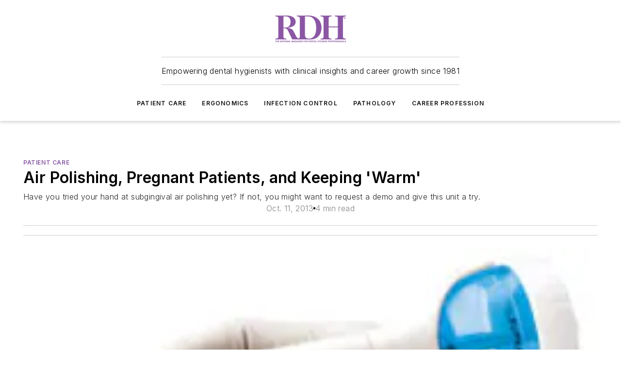

--- FILE ---
content_type: text/html;charset=utf-8
request_url: https://www.rdhmag.com/patient-care/article/16406440/air-polishing-pregnant-patients-and-keeping-warm
body_size: 63647
content:
<!DOCTYPE html><html  lang="en"><head><meta charset="utf-8"><meta name="viewport" content="width=device-width, initial-scale=1, shrink-to-fit=no"><script type="text/javascript" src="/ruxitagentjs_ICA7NVfqrux_10329260115094557.js" data-dtconfig="rid=RID_1981057300|rpid=-1654553605|domain=rdhmag.com|reportUrl=/rb_bf25051xng|app=ea7c4b59f27d43eb|cuc=ll64881i|owasp=1|mel=100000|expw=1|featureHash=ICA7NVfqrux|dpvc=1|lastModification=1769448034484|tp=500,50,0|rdnt=1|uxrgce=1|srbbv=2|agentUri=/ruxitagentjs_ICA7NVfqrux_10329260115094557.js"></script><script type="importmap">{"imports":{"#entry":"/_nuxt/CaHEyuQ-.js"}}</script><title>Air Polishing, Pregnant Patients, and Keeping &#x27;Warm&#x27; | Registered Dental Hygienists</title><link href="https://fonts.gstatic.com" rel="preconnect"><link href="https://cdn.cookielaw.org" rel="preconnect"><link href="https://aerilon.graphql.aspire-ebm.com" rel="preconnect"><style type="text/css">
            :root {
              --spacing-unit: 6px;
--spacing: 48px;
--color-line: #CDCDCD;
--color-primary-main: #8859a5;
--color-primary-container: #b878df;
--color-on-primary-container: #4b315b;
--color-secondary-main: #404040;
--color-secondary-container: #f5f5f5;
--color-on-secondary-container: #1a1a1a;
--color-black: #0d0d0d;
--color-white: #ffffff;
--color-grey: #b2c3ce;
--color-light-grey: #e0e0e0;
--primary-font-family: Inter;
--site-max-width: 1300px;
            }
          </style><style>@media (max-width:760px){.mobile-hidden{display:none!important}}.admin-layout a{color:#3867a6}.admin-layout .vs__dropdown-toggle{background:#fff;border:1px solid #9da4b0}.ebm-layout{overflow-anchor:none;width:100%}</style><style>@media (max-width:760px){.mobile-hidden[data-v-38cf8690]{display:none!important}}.admin-layout a[data-v-38cf8690]{color:#3867a6}.admin-layout .vs__dropdown-toggle[data-v-38cf8690]{background:#fff;border:1px solid #9da4b0}.ebm-page[data-v-38cf8690]{display:flex;flex-direction:column;font-family:Arial}.ebm-page .hasToolbar[data-v-38cf8690]{max-width:calc(100% - 49px)}.ebm-page__layout[data-v-38cf8690]{z-index:2}.ebm-page__layout[data-v-38cf8690],.ebm-page__page[data-v-38cf8690]{flex:1;pointer-events:none;position:relative}.ebm-page__page[data-v-38cf8690]{display:flex;flex-direction:column;z-index:1}.ebm-page__main[data-v-38cf8690]{flex:1;margin:auto;width:100%}.ebm-page__content[data-v-38cf8690]{padding:0;pointer-events:all}@media (min-width:600px){.ebm-page__content[data-v-38cf8690]{padding:"0 10px"}}.ebm-page__reskin-background[data-v-38cf8690]{background-position:top;background-repeat:no-repeat;background-size:cover;height:100%;left:0;overflow:hidden;position:fixed;top:0;width:100%;z-index:0}.ebm-page__reskin-ad[data-v-38cf8690]{padding:1.5rem 0;position:relative;text-align:center;z-index:1}.ebm-page__siteskin-ad[data-v-38cf8690]{margin-top:24px;pointer-events:all;position:fixed;transition:all 125ms;z-index:100}.ebm-page__siteskin-ad__left[data-v-38cf8690]{right:50%}@media (max-width:1636px){.ebm-page__siteskin-ad__left[data-v-38cf8690]{display:none}}.ebm-page__siteskin-ad__right[data-v-38cf8690]{left:50%}@media (max-width:1636px){.ebm-page__siteskin-ad__right[data-v-38cf8690]{display:none}}.ebm-page .ebm-page__primary[data-v-38cf8690]{margin-top:0}.ebm-page .page-content-wrapper[data-v-38cf8690]{margin:auto;width:100%}.ebm-page .load-more[data-v-38cf8690]{padding:10px 0;pointer-events:all;text-align:center;width:100%}.ebm-page .load-more[data-v-38cf8690]>*{margin:auto;padding:0 5px}.ebm-page .load-more .label[data-v-38cf8690]{display:flex;flex-direction:row}.ebm-page .load-more .label[data-v-38cf8690]>*{margin:0 5px}.ebm-page .footer[data-v-38cf8690]{position:relative}.ebm-page .ebm-page__primary[data-v-38cf8690]{margin-top:calc(var(--spacing)/2)}.ebm-page .ebm-page__content[data-v-38cf8690]{display:flex;flex-direction:column;gap:var(--spacing);margin:0!important}.ebm-page .ebm-page__content[data-v-38cf8690]>*{position:relative}.ebm-page .ebm-page__content[data-v-38cf8690]>:after{background-color:var(--color-line);bottom:auto;bottom:calc(var(--spacing)*-.5*1);content:"";height:1px;left:0;position:absolute;right:0}.ebm-page .ebm-page__content[data-v-38cf8690]>:last-child:after{display:none}.ebm-page .page-content-wrapper[data-v-38cf8690]{display:flex;flex-direction:column;gap:var(--spacing);max-width:var(--site-max-width);padding:0 calc(var(--spacing)/2)}@media (min-width:800px){.ebm-page .page-content-wrapper[data-v-38cf8690]{padding:0 var(--spacing)}}.ebm-page .page-content-wrapper[data-v-38cf8690]>*{position:relative}.ebm-page .page-content-wrapper[data-v-38cf8690]>:after{background-color:var(--color-line);bottom:auto;bottom:calc(var(--spacing)*-.5*1);content:"";height:1px;left:0;position:absolute;right:0}.ebm-page .page-content-wrapper[data-v-38cf8690]>:last-child:after{display:none}.ebm-page .load-more[data-v-38cf8690]{padding:0}.ebm-page .secondary-pages .page-content-wrapper[data-v-38cf8690],.ebm-page.full-width .page-content-wrapper[data-v-38cf8690]{max-width:100%!important;padding:0!important}.ebm-page .secondary-pages .ebm-page__primary[data-v-38cf8690],.ebm-page.full-width .ebm-page__primary[data-v-38cf8690]{margin-top:0!important}@media print{.ebm-page__page[data-v-38cf8690]{display:block}}</style><style>@media (max-width:760px){.mobile-hidden[data-v-06639cce]{display:none!important}}.admin-layout a[data-v-06639cce]{color:#3867a6}.admin-layout .vs__dropdown-toggle[data-v-06639cce]{background:#fff;border:1px solid #9da4b0}#header-leaderboard-ad[data-v-06639cce]{align-items:center;display:flex;justify-content:center;padding:1rem}</style><style>html{scroll-padding-top:calc(var(--header-height) + 16px)}</style><style>@media (max-width:760px){.mobile-hidden[data-v-58298b0f]{display:none!important}}.admin-layout a[data-v-58298b0f]{color:#3867a6}.admin-layout .vs__dropdown-toggle[data-v-58298b0f]{background:#fff;border:1px solid #9da4b0}header[data-v-58298b0f]{bottom:0;margin:auto;position:sticky;top:0;transition:top .5s cubic-bezier(.645,.045,.355,1);z-index:50}header .reskin-ad[data-v-58298b0f]{padding:1.5rem 0;text-align:center}.navbar[data-v-58298b0f]{background-color:#fff;box-shadow:0 3px 6px #00000029;left:0;opacity:1;padding-bottom:2rem;padding-top:2rem;right:0}.navbar .content[data-v-58298b0f]{margin:auto;max-width:var(--site-max-width);padding:0 calc(var(--spacing)/2)}@media (min-width:800px){.navbar .content[data-v-58298b0f]{padding:0 var(--spacing)}}.top-navbar[data-v-58298b0f]{align-items:center;display:flex;justify-content:space-between}@media (max-width:900px){.logo[data-v-58298b0f]{flex-grow:1}.logo img[data-v-58298b0f]{max-width:180px}}@media (max-width:450px){.logo img[data-v-58298b0f]{max-width:140px}}@media (max-width:370px){.logo img[data-v-58298b0f]{max-width:120px}}@media (max-width:350px){.logo img[data-v-58298b0f]{max-width:100px}}.bottom-navbar[data-v-58298b0f]{max-height:100px;overflow:visible;transition:all .15s cubic-bezier(.86,0,.07,1)}.bottom-navbar.hidden[data-v-58298b0f]{max-height:0;overflow:hidden;transform:scale(0)}.actions[data-v-58298b0f]{align-items:center;-moz-column-gap:.5rem;column-gap:.5rem;display:flex;flex-basis:0;flex-grow:1}@media (max-width:900px){.actions[data-v-58298b0f]{flex-basis:auto;flex-grow:0}}.actions.left[data-v-58298b0f]{justify-content:left}.actions.right[data-v-58298b0f]{-moz-column-gap:0;column-gap:0;justify-content:right}.actions .login-container[data-v-58298b0f]{display:flex;gap:16px}@media (max-width:900px){.actions .login-container[data-v-58298b0f]{gap:8px}}@media (max-width:450px){.actions .login-container[data-v-58298b0f]{gap:4px}}@media (max-width:900px){.search-icon[data-v-58298b0f]{display:none}}.cta[data-v-58298b0f]{border-bottom:1px solid var(--color-line);border-top:1px solid var(--color-line);margin:1.5rem auto auto;width:-moz-fit-content;width:fit-content}@media (max-width:900px){.cta[data-v-58298b0f]{display:none}}.sub-menu[data-v-58298b0f]{align-items:center;display:flex;justify-content:center;list-style:none;margin-top:1.5rem;padding:0;white-space:nowrap}@media (max-width:1000px){.sub-menu[data-v-58298b0f]{display:none}}.sub-menu-item[data-v-58298b0f]{margin-left:1rem;margin-right:1rem}.menu-item[data-v-58298b0f],.sub-menu-link[data-v-58298b0f]{color:var(--color-black);font-size:.75rem;font-weight:600;letter-spacing:.1em;text-transform:uppercase}.popover-menu[data-v-58298b0f]{align-items:flex-start;background-color:#fff;box-shadow:0 3px 6px #00000029;display:flex;flex-direction:column;justify-content:left;padding:1.5rem;text-align:left;width:200px}.popover-menu .menu-item[data-v-58298b0f]{align-items:center;display:flex;margin-bottom:1rem}.popover-menu .menu-item .icon[data-v-58298b0f]{margin-right:1rem}</style><style>@media (max-width:760px){.mobile-hidden{display:none!important}}.admin-layout a{color:#3867a6}.admin-layout .vs__dropdown-toggle{background:#fff;border:1px solid #9da4b0}.ebm-icon{cursor:pointer}.ebm-icon .tooltip-wrapper{display:block}.ebm-icon.disabled{cursor:not-allowed}.ebm-icon.arrowUp{margin-top:3px}.ebm-icon.arrowDown{margin-top:-5px;transform:rotate(180deg)}.ebm-icon.loading{animation-duration:2s;animation-iteration-count:infinite;animation-name:spin;animation-timing-function:linear}.ebm-icon.label{align-items:center;display:flex;flex-direction:column;font-size:.8em;justify-content:center;padding:0 5px}@keyframes spin{0%{transform:rotate(0)}to{transform:rotate(1turn)}}.ebm-icon .icon,.ebm-icon svg{display:block}</style><style>@media (max-width:760px){.mobile-hidden{display:none!important}}.admin-layout a{color:#3867a6}.admin-layout .vs__dropdown-toggle{background:#fff;border:1px solid #9da4b0}.ebm-mega-menu{background-color:var(--color-black);color:#fff;container-type:inline-size;display:none;height:100%;left:0;opacity:0;overflow:auto;position:fixed;text-align:center;top:0;transition-behavior:allow-discrete;transition-duration:.3s;transition-property:overlay display opacity;width:100%}.ebm-mega-menu.cms-user-logged-in{left:49px;width:calc(100% - 49px)}.ebm-mega-menu.open{display:block;opacity:1}@starting-style{.ebm-mega-menu.open{opacity:0}}@container (max-width: 750px){.ebm-mega-menu .mega-menu-header{display:flex}}.ebm-mega-menu .mega-menu-header .icon{margin-left:30px;margin-top:40px;width:24px}.ebm-mega-menu .mega-menu-header .logo{height:35px;max-width:100%}@container (min-width: 750px){.ebm-mega-menu .mega-menu-header .logo{height:50px;margin-bottom:30px}}@container (max-width: 750px){.ebm-mega-menu .mega-menu-header .logo{margin-top:20px}.ebm-mega-menu .mega-menu-header .logo img{height:auto;margin-left:5px;max-width:140px}}.ebm-mega-menu .mega-menu-container{margin:auto}@container (min-width: 750px){.ebm-mega-menu .mega-menu-container{max-width:850px;width:100%}}.ebm-mega-menu .mega-menu-container .search-field{padding-bottom:50px}@container (max-width: 900px){.ebm-mega-menu .mega-menu-container .search-field{margin-left:calc(var(--spacing)/2);margin-right:calc(var(--spacing)/2)}}.ebm-mega-menu .mega-menu-container .nav-links{display:grid;gap:calc(var(--spacing)/2);grid-template-columns:1fr;position:relative}.ebm-mega-menu .mega-menu-container .nav-links:after{background-color:var(--color-line);bottom:auto;bottom:calc(var(--spacing)*-.5*1);content:"";height:1px;left:0;position:absolute;right:0}.ebm-mega-menu .mega-menu-container .nav-links:last-child:after{display:none}@container (max-width: 900px){.ebm-mega-menu .mega-menu-container .nav-links{margin-left:calc(var(--spacing)/2);margin-right:calc(var(--spacing)/2)}}@container (min-width: 750px){.ebm-mega-menu .mega-menu-container .nav-links{gap:calc(var(--spacing)*2);grid-template-columns:1fr 1fr 1fr;padding-bottom:var(--spacing)}}.ebm-mega-menu .mega-menu-container .nav-links .section{display:flex;flex-direction:column;font-weight:400;list-style:none;text-align:center}@container (max-width: 750px){.ebm-mega-menu .mega-menu-container .nav-links .section{gap:5px;padding-top:30px;position:relative}.ebm-mega-menu .mega-menu-container .nav-links .section:after{background-color:var(--color-line);bottom:auto;bottom:calc(var(--spacing)*-.5*1);content:"";height:1px;left:0;position:absolute;right:0}.ebm-mega-menu .mega-menu-container .nav-links .section:last-child:after{display:none}.ebm-mega-menu .mega-menu-container .nav-links .section:first-child{padding-top:15px}}@container (min-width: 750px){.ebm-mega-menu .mega-menu-container .nav-links .section{border-bottom:none;font-size:1.25rem;gap:16px;position:relative;text-align:left}.ebm-mega-menu .mega-menu-container .nav-links .section:after{background-color:var(--color-line);bottom:0;content:"";height:100%;left:auto;position:absolute;right:calc(var(--spacing)*-.5*2);top:0;width:1px}.ebm-mega-menu .mega-menu-container .nav-links .section:last-child:after{display:none}}.ebm-mega-menu .mega-menu-container .nav-links .section a{color:#fff}.ebm-mega-menu .mega-menu-container .nav-links .section .title{font-size:.75rem;font-weight:400;text-transform:uppercase}.ebm-mega-menu .mega-menu-container .affiliate-links{display:flex;justify-content:center;margin-top:var(--spacing);padding:calc(var(--spacing)*.5);position:relative}.ebm-mega-menu .mega-menu-container .affiliate-links:after{background-color:var(--color-line);bottom:auto;bottom:calc(var(--spacing)*-.5*1);content:"";height:1px;left:0;position:absolute;right:0}.ebm-mega-menu .mega-menu-container .affiliate-links:last-child:after{display:none}.ebm-mega-menu .mega-menu-container .affiliate-links .ebm-affiliated-brands-direction{flex-direction:column;gap:calc(var(--spacing)*.5)}.ebm-mega-menu .mega-menu-container .social-links{align-items:center;display:flex;flex-direction:column;font-size:.75rem;justify-content:center;margin-top:var(--spacing);padding:calc(var(--spacing)*.5);text-transform:uppercase}.ebm-mega-menu .mega-menu-container .social-links .socials{gap:16px;margin:16px 16px 24px}</style><style>@media (max-width:760px){.mobile-hidden{display:none!important}}.admin-layout a{color:#3867a6}.admin-layout .vs__dropdown-toggle{background:#fff;border:1px solid #9da4b0}.ebm-search-field{container-type:inline-size;position:relative}.ebm-search-field .input{padding:10px 0;position:relative;width:100%}.ebm-search-field .input .icon{bottom:0;height:24px;margin:auto;position:absolute;right:.5rem;top:0}.ebm-search-field .input .clear-icon{bottom:0;height:24px;margin:auto;position:absolute;right:2.5rem;top:0}.ebm-search-field .input input{background-color:var(--c4e26338);border:1px solid var(--7798abdd);border-radius:5px;color:var(--0c12ecfc);font-size:1em;padding:1rem 8px 1rem 20px;width:100%}.ebm-search-field .sponsor-container{align-items:center;display:flex;font-size:.5rem;gap:5px;height:24px;margin:auto;position:absolute;right:10%;top:20%}@container (max-width: 750px){.ebm-search-field .sponsor-container{justify-content:flex-end;padding:10px 15px 0 0;position:static}}.ebm-search-field input[type=search]::-webkit-search-cancel-button,.ebm-search-field input[type=search]::-webkit-search-decoration{-webkit-appearance:none;appearance:none}</style><style>@media (max-width:760px){.mobile-hidden[data-v-3823c912]{display:none!important}}.admin-layout a[data-v-3823c912]{color:#3867a6}.admin-layout .vs__dropdown-toggle[data-v-3823c912]{background:#fff;border:1px solid #9da4b0}.ebm-affiliated-brands[data-v-3823c912]{display:flex;flex-direction:row;font-size:.75rem}.ebm-affiliated-brands__label[data-v-3823c912]{display:block;padding:0 calc(var(--spacing)/2)}.ebm-affiliated-brands__links[data-v-3823c912]{display:flex;flex-direction:row;flex-wrap:wrap;justify-content:center}.ebm-affiliated-brands__links>div[data-v-3823c912]{padding:0 calc(var(--spacing)/4)}.ebm-affiliated-brands__links>div a[data-v-3823c912]{color:var(--link-color);font-weight:600}</style><style>@media (max-width:760px){.mobile-hidden[data-v-8e92f456]{display:none!important}}.admin-layout a[data-v-8e92f456]{color:#3867a6}.admin-layout .vs__dropdown-toggle[data-v-8e92f456]{background:#fff;border:1px solid #9da4b0}.ebm-socials[data-v-8e92f456]{display:flex;flex-wrap:wrap}.ebm-socials__icon[data-v-8e92f456]{cursor:pointer;margin-right:7px;text-decoration:none}.ebm-socials .text[data-v-8e92f456]{height:0;overflow:hidden;text-indent:-9999px}</style><style>@media (max-width:760px){.mobile-hidden{display:none!important}}.admin-layout a{color:#3867a6}.admin-layout .vs__dropdown-toggle{background:#fff;border:1px solid #9da4b0}.ebm-ad-target__outer{display:flex;height:auto;justify-content:center;max-width:100%;width:100%}.ebm-ad-target__inner{align-items:center;display:flex}.ebm-ad-target img{max-width:100%}.ebm-ad-target iframe{box-shadow:0 .125rem .25rem #00000013}</style><style>@media (max-width:760px){.mobile-hidden[data-v-4c12f864]{display:none!important}}.admin-layout a[data-v-4c12f864]{color:#3867a6}.admin-layout .vs__dropdown-toggle[data-v-4c12f864]{background:#fff;border:1px solid #9da4b0}#sticky-bottom-ad[data-v-4c12f864]{align-items:center;background:#000000bf;display:flex;justify-content:center;left:0;padding:8px;position:fixed;right:0;z-index:999}#sticky-bottom-ad .close-button[data-v-4c12f864]{background:none;border:0;color:#fff;cursor:pointer;font-weight:900;margin:8px;position:absolute;right:0;top:0}.slide-up-enter[data-v-4c12f864],.slide-up-leave-to[data-v-4c12f864]{opacity:0;transform:translateY(200px)}.slide-up-enter-active[data-v-4c12f864]{transition:all .25s ease-out}.slide-up-leave-active[data-v-4c12f864]{transition:all .25s ease-in}</style><style>@media (max-width:760px){.mobile-hidden[data-v-0622f0e1]{display:none!important}}.admin-layout a[data-v-0622f0e1]{color:#3867a6}.admin-layout .vs__dropdown-toggle[data-v-0622f0e1]{background:#fff;border:1px solid #9da4b0}.grid[data-v-0622f0e1]{container-type:inline-size;margin:auto}.grid .grid-row[data-v-0622f0e1]{position:relative}.grid .grid-row[data-v-0622f0e1]:after{background-color:var(--color-line);bottom:auto;bottom:calc(var(--spacing)*-.5*1);content:"";height:1px;left:0;position:absolute;right:0}.grid .grid-row.hide-bottom-border[data-v-0622f0e1]:after,.grid .grid-row[data-v-0622f0e1]:last-child:after{display:none}@container (width >= 750px){.grid .grid-row.mobile-only[data-v-0622f0e1]{display:none}}@container (width < 750px){.grid .grid-row.exclude-mobile[data-v-0622f0e1]{display:none}}</style><style>@media (max-width:760px){.mobile-hidden[data-v-840eddae]{display:none!important}}.admin-layout a[data-v-840eddae]{color:#3867a6}.admin-layout .vs__dropdown-toggle[data-v-840eddae]{background:#fff;border:1px solid #9da4b0}.web-row[data-v-840eddae]{container-type:inline-size}.web-row .row[data-v-840eddae]{--col-size:calc(50% - var(--spacing)*1/2);display:grid;padding-bottom:0ver;padding-top:0;width:100%}@media (min-width:750px){.web-row .row[data-v-840eddae]{padding-left:0;padding-right:0}}@media (min-width:500px){.web-row .row.restricted[data-v-840eddae]{margin:auto;max-width:66%}}.web-row .row .column-wrapper[data-v-840eddae]{display:flex;order:0;width:100%}.web-row .row.largest_first.layout1_2 .column-wrapper[data-v-840eddae]:nth-child(2),.web-row .row.largest_first.layout1_2_1 .column-wrapper[data-v-840eddae]:nth-child(2),.web-row .row.largest_first.layout1_3 .column-wrapper[data-v-840eddae]:nth-child(2){order:-1}@container (min-width: 750px){.web-row .row.layout1_1[data-v-840eddae]{display:grid;grid-template-columns:minmax(0,1fr) minmax(0,1fr)}.web-row .row.layout1_1 .column-wrapper[data-v-840eddae]{position:relative}.web-row .row.layout1_1 .column-wrapper[data-v-840eddae]:after{background-color:var(--color-line);bottom:0;content:"";height:100%;left:auto;position:absolute;right:calc(var(--spacing)*-.5*1);top:0;width:1px}.web-row .row.layout1_1 .column-wrapper[data-v-840eddae]:last-child:after{display:none}.web-row .row.layout1_2[data-v-840eddae]{display:grid;grid-template-columns:minmax(0,var(--col-size)) minmax(0,var(--col-size))}.web-row .row.layout1_2 .column-wrapper[data-v-840eddae]{position:relative}.web-row .row.layout1_2 .column-wrapper[data-v-840eddae]:after{background-color:var(--color-line);bottom:0;content:"";height:100%;left:auto;position:absolute;right:calc(var(--spacing)*-.5*1);top:0;width:1px}.web-row .row.layout1_2 .column-wrapper[data-v-840eddae]:last-child:after{display:none}.web-row .row.layout1_2 .column-wrapper[data-v-840eddae]:nth-child(2){order:0!important}}@container (min-width: 1050px){.web-row .row.layout1_2[data-v-840eddae]{--col-size:calc(33.33333% - var(--spacing)*2/3);grid-template-columns:var(--col-size) calc(var(--col-size)*2 + var(--spacing))}}@container (min-width: 750px){.web-row .row.layout2_1[data-v-840eddae]{display:grid;grid-template-columns:minmax(0,var(--col-size)) minmax(0,var(--col-size))}.web-row .row.layout2_1 .column-wrapper[data-v-840eddae]{position:relative}.web-row .row.layout2_1 .column-wrapper[data-v-840eddae]:after{background-color:var(--color-line);bottom:0;content:"";height:100%;left:auto;position:absolute;right:calc(var(--spacing)*-.5*1);top:0;width:1px}.web-row .row.layout2_1 .column-wrapper[data-v-840eddae]:last-child:after{display:none}}@container (min-width: 1050px){.web-row .row.layout2_1[data-v-840eddae]{--col-size:calc(33.33333% - var(--spacing)*2/3);grid-template-columns:calc(var(--col-size)*2 + var(--spacing)) var(--col-size)}}@container (min-width: 1100px){.web-row .row.layout1_1_1[data-v-840eddae]{--col-size:calc(33.33333% - var(--spacing)*2/3);display:grid;grid-template-columns:minmax(0,var(--col-size)) minmax(0,var(--col-size)) minmax(0,var(--col-size))}.web-row .row.layout1_1_1 .column-wrapper[data-v-840eddae]{position:relative}.web-row .row.layout1_1_1 .column-wrapper[data-v-840eddae]:after{background-color:var(--color-line);bottom:0;content:"";height:100%;left:auto;position:absolute;right:calc(var(--spacing)*-.5*1);top:0;width:1px}.web-row .row.layout1_1_1 .column-wrapper[data-v-840eddae]:last-child:after{display:none}}</style><style>@media (max-width:760px){.mobile-hidden{display:none!important}}.admin-layout a{color:#3867a6}.admin-layout .vs__dropdown-toggle{background:#fff;border:1px solid #9da4b0}.web-grid-title{align-items:center;container-type:inline-size;font-family:var(--primary-font-family);margin-bottom:calc(var(--spacing)/2);max-width:100%;width:100%}.web-grid-title .title{display:flex;flex:1 0 auto;font-size:1.9rem;font-weight:600;gap:var(--spacing-unit);letter-spacing:-.01em;line-height:40px;max-width:100%;overflow:hidden;text-overflow:ellipsis}.web-grid-title .title .grid-title-image-icon{height:23px;margin-top:8px}.web-grid-title.has-link .title{max-width:calc(100% - 100px)}.web-grid-title .divider{background-color:var(--color-line);height:1px;width:100%}.web-grid-title .view-more{color:var(--color-primary-main);cursor:primary;flex:0 1 auto;font-size:.75rem;font-weight:600;letter-spacing:.05em;line-height:18px;text-transform:uppercase;white-space:nowrap}@container (max-width: 500px){.web-grid-title .view-more{display:none}}.web-grid-title.primary{display:flex;gap:5px}.web-grid-title.primary .topbar,.web-grid-title.secondary .divider,.web-grid-title.secondary .view-more{display:none}.web-grid-title.secondary .topbar{background-color:var(--color-primary-main);height:8px;margin-bottom:calc(var(--spacing)/3);width:80px}</style><style>@media (max-width:760px){.mobile-hidden[data-v-2e2a3563]{display:none!important}}.admin-layout a[data-v-2e2a3563]{color:#3867a6}.admin-layout .vs__dropdown-toggle[data-v-2e2a3563]{background:#fff;border:1px solid #9da4b0}.column[data-v-2e2a3563]{align-items:stretch;display:flex;flex-wrap:wrap;height:100%;position:relative}.column[data-v-2e2a3563],.column .standard-blocks[data-v-2e2a3563],.column .sticky-blocks[data-v-2e2a3563]{width:100%}.column.block-align-center[data-v-2e2a3563]{align-items:center;justify-content:center}.column.block-align-top[data-v-2e2a3563]{align-items:top;flex-direction:column}.column.block-align-sticky[data-v-2e2a3563]{align-items:start;display:block;justify-content:center}.column.block-align-equalize[data-v-2e2a3563]{align-items:stretch}.column .sticky-blocks.has-standard[data-v-2e2a3563]{margin-top:var(--spacing)}.column .block-wrapper[data-v-2e2a3563]{max-width:100%;position:relative}.column .block-wrapper[data-v-2e2a3563]:after{background-color:var(--color-line);bottom:auto;bottom:calc(var(--spacing)*-.5*1);content:"";height:1px;left:0;position:absolute;right:0}.column .block-wrapper.hide-bottom-border[data-v-2e2a3563]:after,.column .block-wrapper[data-v-2e2a3563]:last-child:after,.column .standard-blocks:not(.has-sticky) .block-wrapper[data-v-2e2a3563]:last-child:after,.column .sticky-blocks .block-wrapper[data-v-2e2a3563]:last-child:after{display:none}@media print{.column[data-v-2e2a3563]{height:auto}}</style><style>@media (max-width:760px){.mobile-hidden[data-v-a4efc542]{display:none!important}}.admin-layout a[data-v-a4efc542]{color:#3867a6}.admin-layout .vs__dropdown-toggle[data-v-a4efc542]{background:#fff;border:1px solid #9da4b0}.block[data-v-a4efc542]{display:flex;flex-direction:column;overflow:visible;width:100%}.block .block-title[data-v-a4efc542]{margin-bottom:calc(var(--spacing)/2)}.block .above-cta[data-v-a4efc542]{height:100%}.block .title[data-v-a4efc542]{font-size:1rem;line-height:1rem;text-transform:uppercase}.block .title a[data-v-a4efc542]{color:inherit;text-decoration:none}.block .title a[data-v-a4efc542]:hover{text-decoration:underline}.block .title template[data-v-a4efc542]{display:inline-block}.block .content[data-v-a4efc542]{display:flex;width:100%}.block .cta[data-v-a4efc542]{align-items:center;display:flex;flex-direction:column;font-size:1rem;gap:calc(var(--spacing)/2);justify-content:space-between}@container (width > 500px){.block .cta[data-v-a4efc542]{flex-direction:row}}</style><style>@media (max-width:760px){.mobile-hidden[data-v-3dec0756]{display:none!important}}.admin-layout a[data-v-3dec0756]{color:#3867a6}.admin-layout .vs__dropdown-toggle[data-v-3dec0756]{background:#fff;border:1px solid #9da4b0}.ebm-button-wrapper[data-v-3dec0756]{display:inline-block}.ebm-button-wrapper .ebm-button[data-v-3dec0756]{border:1px solid;border-radius:.1rem;cursor:pointer;display:block;font-weight:600;outline:none;text-transform:uppercase;width:100%}.ebm-button-wrapper .ebm-button .content[data-v-3dec0756]{align-items:center;display:flex;gap:var(--spacing-unit);justify-content:center}.ebm-button-wrapper .ebm-button .content.icon-right[data-v-3dec0756]{flex-direction:row-reverse}.ebm-button-wrapper .ebm-button[data-v-3dec0756]:focus,.ebm-button-wrapper .ebm-button[data-v-3dec0756]:hover{box-shadow:0 0 .1rem #3e5d8580;filter:contrast(125%)}.ebm-button-wrapper .ebm-button[data-v-3dec0756]:active{box-shadow:0 0 .3rem #1c417280}.ebm-button-wrapper .ebm-button[data-v-3dec0756]:active:after{height:200px;width:200px}.ebm-button-wrapper .ebm-button--small[data-v-3dec0756]{font-size:.75rem;padding:.2rem .4rem}.ebm-button-wrapper .ebm-button--medium[data-v-3dec0756]{font-size:.75rem;padding:.3rem .6rem}.ebm-button-wrapper .ebm-button--large[data-v-3dec0756]{font-size:.75rem;line-height:1.25rem;padding:.5rem 1rem}@media (max-width:450px){.ebm-button-wrapper .ebm-button--large[data-v-3dec0756]{padding:.5rem}}.ebm-button-wrapper .ebm-button--fullWidth[data-v-3dec0756]{font-size:1.15rem;margin:0 auto;padding:.5rem 1rem;width:100%}.ebm-button-wrapper.primary .ebm-button[data-v-3dec0756],.ebm-button-wrapper.solid .ebm-button[data-v-3dec0756]{background-color:var(--button-accent-color);border-color:var(--button-accent-color);color:var(--button-text-color)}.ebm-button-wrapper.primary .ebm-button[data-v-3dec0756]:hover,.ebm-button-wrapper.solid .ebm-button[data-v-3dec0756]:hover{text-decoration:underline}.ebm-button-wrapper.hollow .ebm-button[data-v-3dec0756]{background-color:transparent;background-color:#fff;border:1px solid var(--button-accent-color);color:var(--button-accent-color)}.ebm-button-wrapper.hollow .ebm-button[data-v-3dec0756]:hover{text-decoration:underline}.ebm-button-wrapper.borderless .ebm-button[data-v-3dec0756]{background-color:transparent;border-color:transparent;color:var(--button-accent-color)}.ebm-button-wrapper.borderless .ebm-button[data-v-3dec0756]:hover{background-color:var(--button-accent-color);color:#fff;text-decoration:underline}.ebm-button-wrapper .ebm-button[data-v-3dec0756]{transition:all .15s ease-in-out}</style><style>@media (max-width:760px){.mobile-hidden{display:none!important}}.admin-layout a{color:#3867a6}.admin-layout .vs__dropdown-toggle{background:#fff;border:1px solid #9da4b0}.web-footer-new{display:flex;font-size:1rem;font-weight:400;justify-content:center;padding-bottom:calc(var(--spacing)/2);pointer-events:all;width:100%}.web-footer-new a{color:var(--link-color)}.web-footer-new .container{display:flex;justify-content:center;width:100%}.web-footer-new .container .container-wrapper{display:flex;flex-direction:column;gap:var(--spacing);width:100%}@media (min-width:800px){.web-footer-new .container{flex-direction:row}}.web-footer-new .container .row{position:relative;width:100%}.web-footer-new .container .row:after{background-color:var(--color-line);bottom:auto;bottom:calc(var(--spacing)*-.5*1);content:"";height:1px;left:0;position:absolute;right:0}.web-footer-new .container .row:last-child:after{display:none}.web-footer-new .container .row.full-width{justify-items:center}.web-footer-new .container .column-wrapper{display:grid;gap:var(--spacing);grid-template-columns:1fr}.web-footer-new .container .column-wrapper.full-width{max-width:var(--site-max-width)!important;padding:0 calc(var(--spacing)*1.5);width:100%}.web-footer-new .container .column-wrapper .col{align-items:center;display:flex;flex-direction:column;gap:calc(var(--spacing)/4);justify-content:center;margin:0 auto;max-width:80%;position:relative;text-align:center}.web-footer-new .container .column-wrapper .col:after{background-color:var(--color-line);bottom:auto;bottom:calc(var(--spacing)*-.5*1);content:"";height:1px;left:0;position:absolute;right:0}.web-footer-new .container .column-wrapper .col:last-child:after{display:none}.web-footer-new .container .column-wrapper .col.valign-middle{align-self:center}@media (min-width:800px){.web-footer-new .container .column-wrapper{align-items:start;gap:var(--spacing)}.web-footer-new .container .column-wrapper.cols1_1_1{grid-template-columns:1fr 1fr 1fr}.web-footer-new .container .column-wrapper.cols1_1{grid-template-columns:1fr 1fr}.web-footer-new .container .column-wrapper .col{align-items:start;max-width:100%;position:relative;text-align:left}.web-footer-new .container .column-wrapper .col:after{background-color:var(--color-line);bottom:0;content:"";height:100%;left:auto;position:absolute;right:calc(var(--spacing)*-.5*1);top:0;width:1px}.web-footer-new .container .column-wrapper .col:last-child:after{display:none}}.web-footer-new .corporatelogo{align-self:center;filter:brightness(0);height:auto;margin-right:var(--spacing-unit);width:100px}.web-footer-new .menu-copyright{align-items:center;display:flex;flex-direction:column;gap:calc(var(--spacing)/2)}.web-footer-new .menu-copyright.full-width{max-width:var(--site-max-width);padding:0 calc(var(--spacing)*1.5);width:100%}.web-footer-new .menu-copyright .links{display:flex;font-size:.75rem;gap:calc(var(--spacing)/4);list-style:none;margin:0;padding:0}.web-footer-new .menu-copyright .copyright{display:flex;flex-direction:row;flex-wrap:wrap;font-size:.8em;justify-content:center}@media (min-width:800px){.web-footer-new .menu-copyright{flex-direction:row;justify-content:space-between}}.web-footer-new .blocktitle{color:#000;font-size:1.1rem;font-weight:600;width:100%}.web-footer-new .web-affiliated-brands-direction{flex-direction:column}@media (min-width:800px){.web-footer-new .web-affiliated-brands-direction{flex-direction:row}}</style><style>@media (max-width:760px){.mobile-hidden{display:none!important}}.admin-layout a{color:#3867a6}.admin-layout .vs__dropdown-toggle{background:#fff;border:1px solid #9da4b0}.ebm-web-subscribe-wrapper{display:flex;flex-direction:column;height:100%;overflow:auto}.ebm-web-subscribe-content{height:100%;overflow:auto;padding:calc(var(--spacing)*.5) var(--spacing)}@container (max-width: 750px){.ebm-web-subscribe-content{padding-bottom:100%}}.ebm-web-subscribe-content .web-subscribe-header .web-subscribe-title{align-items:center;display:flex;gap:var(--spacing);justify-content:space-between;line-height:normal}.ebm-web-subscribe-content .web-subscribe-header .web-subscribe-title .close-button{align-items:center;cursor:pointer;display:flex;font-size:.75rem;font-weight:600;text-transform:uppercase}.ebm-web-subscribe-content .web-subscribe-header .web-subscribe-subtext{padding-bottom:var(--spacing)}.ebm-web-subscribe-content .web-subscribe-header .newsletter-items{display:grid;gap:10px;grid-template-columns:1fr 1fr}@container (max-width: 750px){.ebm-web-subscribe-content .web-subscribe-header .newsletter-items{grid-template-columns:1fr}}.ebm-web-subscribe-content .web-subscribe-header .newsletter-items .newsletter-item{border:1px solid var(--color-line);display:flex;flex-direction:row;flex-direction:column;gap:1rem;padding:1rem}.ebm-web-subscribe-content .web-subscribe-header .newsletter-items .newsletter-item .newsletter-title{display:flex;font-size:1.25rem;font-weight:600;justify-content:space-between;letter-spacing:-.01em;line-height:25px}.ebm-web-subscribe-content .web-subscribe-header .newsletter-items .newsletter-item .newsletter-description{font-size:1rem;font-weight:400;letter-spacing:.0125em;line-height:24px}.web-subscribe-footer{background-color:#fff;box-shadow:0 4px 16px #00000040;width:100%}.web-subscribe-footer .subscribe-footer-wrapper{padding:var(--spacing)!important}.web-subscribe-footer .subscribe-footer-wrapper .user-info-container{align-items:center;display:flex;justify-content:space-between;padding-bottom:calc(var(--spacing)*.5)}.web-subscribe-footer .subscribe-footer-wrapper .user-info-container .nl-user-info{align-items:center;display:flex;gap:10px}.web-subscribe-footer .subscribe-footer-wrapper .subscribe-login-container .nl-selected{font-size:1.25rem;font-weight:600;margin-bottom:10px}.web-subscribe-footer .subscribe-footer-wrapper .subscribe-login-container .form-fields-setup{display:flex;gap:calc(var(--spacing)*.125);padding-top:calc(var(--spacing)*.5)}@container (max-width: 1050px){.web-subscribe-footer .subscribe-footer-wrapper .subscribe-login-container .form-fields-setup{display:block}}.web-subscribe-footer .subscribe-footer-wrapper .subscribe-login-container .form-fields-setup .web-form-fields{z-index:100}.web-subscribe-footer .subscribe-footer-wrapper .subscribe-login-container .form-fields-setup .web-form-fields .field-label{font-size:.75rem}.web-subscribe-footer .subscribe-footer-wrapper .subscribe-login-container .form-fields-setup .form{display:flex;gap:calc(var(--spacing)*.125)}@container (max-width: 750px){.web-subscribe-footer .subscribe-footer-wrapper .subscribe-login-container .form-fields-setup .form{flex-direction:column;padding-bottom:calc(var(--spacing)*.5)}}.web-subscribe-footer .subscribe-footer-wrapper .subscribe-login-container .form-fields-setup .form .vs__dropdown-menu{max-height:8rem}@container (max-width: 750px){.web-subscribe-footer .subscribe-footer-wrapper .subscribe-login-container .form-fields-setup .form .vs__dropdown-menu{max-height:4rem}}.web-subscribe-footer .subscribe-footer-wrapper .subscribe-login-container .form-fields-setup .subscribe-button{margin-top:calc(var(--spacing)*.5);width:20%}@container (max-width: 1050px){.web-subscribe-footer .subscribe-footer-wrapper .subscribe-login-container .form-fields-setup .subscribe-button{width:100%}}.web-subscribe-footer .subscribe-footer-wrapper .subscribe-login-container .form-fields-setup .subscribe-button .ebm-button{height:3rem}.web-subscribe-footer .subscribe-footer-wrapper .subscribe-login-container .compliance-field{font-size:.75rem;line-height:18px;z-index:-1}.web-subscribe-footer .subscribe-footer-wrapper a{color:#000;text-decoration:underline}.web-subscribe-footer .subscribe-footer-wrapper .subscribe-consent{font-size:.75rem;letter-spacing:.025em;line-height:18px;padding:5px 0}.web-subscribe-footer .subscribe-footer-wrapper .account-check{padding-top:calc(var(--spacing)*.25)}</style><style>@media (max-width:760px){.mobile-hidden{display:none!important}}.admin-layout a{color:#3867a6}.admin-layout .vs__dropdown-toggle{background:#fff;border:1px solid #9da4b0}.ebm-web-pane{container-type:inline-size;height:100%;pointer-events:all;position:fixed;right:0;top:0;width:100%;z-index:100}.ebm-web-pane.hidden{pointer-events:none}.ebm-web-pane.hidden .web-pane-mask{opacity:0}.ebm-web-pane.hidden .contents{max-width:0}.ebm-web-pane .web-pane-mask{background-color:#000;display:table;height:100%;opacity:.8;padding:16px;transition:all .3s ease;width:100%}.ebm-web-pane .contents{background-color:#fff;bottom:0;max-width:1072px;position:absolute;right:0;top:0;transition:all .3s ease;width:100%}.ebm-web-pane .contents.cms-user-logged-in{width:calc(100% - 49px)}.ebm-web-pane .contents .close-icon{cursor:pointer;display:flex;justify-content:flex-end;margin:10px}</style><style>@media (max-width:760px){.mobile-hidden{display:none!important}}.admin-layout a{color:#3867a6}.admin-layout .vs__dropdown-toggle{background:#fff;border:1px solid #9da4b0}.gam-slot-builder{min-width:300px;width:100%}.gam-slot-builder iframe{max-width:100%;overflow:hidden}</style><style>@media (max-width:760px){.mobile-hidden{display:none!important}}.admin-layout a{color:#3867a6}.admin-layout .vs__dropdown-toggle{background:#fff;border:1px solid #9da4b0}.web-content-title-new{display:flex;flex-direction:column;gap:calc(var(--spacing));width:100%}.web-content-title-new>*{position:relative}.web-content-title-new>:after{background-color:var(--color-line);bottom:auto;bottom:calc(var(--spacing)*-.5*1);content:"";height:1px;left:0;position:absolute;right:0}.web-content-title-new>:last-child:after{display:none}.web-content-title-new .above-line{container-type:inline-size;display:flex;flex-direction:column;gap:calc(var(--spacing)/2)}.web-content-title-new .above-line .section-wrapper{display:flex;gap:calc(var(--spacing)/4)}.web-content-title-new .above-line .section-wrapper.center{margin-left:auto;margin-right:auto}.web-content-title-new .above-line .sponsored-label{color:var(--color-primary-main);font-size:.75rem;font-weight:600;letter-spacing:.05rem;text-transform:uppercase}.web-content-title-new .above-line .section{font-size:.75rem;font-weight:600;letter-spacing:.05em;text-transform:uppercase}.web-content-title-new .above-line .event-info{display:flex;flex-direction:column;font-size:.9rem;gap:calc(var(--spacing)/2)}.web-content-title-new .above-line .event-info .column{display:flex;flex-direction:column;font-size:.9rem;gap:calc(var(--spacing)/4);width:100%}.web-content-title-new .above-line .event-info .column .content{display:flex;gap:calc(var(--spacing)/4)}.web-content-title-new .above-line .event-info .column label{flex:0 0 80px;font-weight:600}.web-content-title-new .above-line .event-info>*{position:relative}.web-content-title-new .above-line .event-info>:after{background-color:var(--color-line);bottom:0;content:"";height:100%;left:auto;position:absolute;right:calc(var(--spacing)*-.5*1);top:0;width:1px}.web-content-title-new .above-line .event-info>:last-child:after{display:none}@container (min-width: 600px){.web-content-title-new .above-line .event-info{align-items:center;flex-direction:row;gap:calc(var(--spacing))}.web-content-title-new .above-line .event-info>*{position:relative}.web-content-title-new .above-line .event-info>:after{background-color:var(--color-line);bottom:0;content:"";height:100%;left:auto;position:absolute;right:calc(var(--spacing)*-.5*1);top:0;width:1px}.web-content-title-new .above-line .event-info>:last-child:after{display:none}.web-content-title-new .above-line .event-info .event-location{display:block}}.web-content-title-new .above-line .title-text{font-size:2rem;line-height:1.2}@container (width > 500px){.web-content-title-new .above-line .title-text{font-size:2.75rem}}.web-content-title-new .above-line .author-row{align-items:center;display:flex;flex-direction:column;gap:calc(var(--spacing)/3);justify-content:center}.web-content-title-new .above-line .author-row .all-authors{display:flex;gap:calc(var(--spacing)/3)}.web-content-title-new .above-line .author-row .date-read-time{align-items:center;display:flex;gap:calc(var(--spacing)/3)}.web-content-title-new .above-line .author-row .dot{align-items:center;grid-area:dot}.web-content-title-new .above-line .author-row .dot:after{background-color:#000;content:"";display:block;height:4px;width:4px}.web-content-title-new .above-line .author-row .dot.first{display:none}.web-content-title-new .above-line .author-row .date{grid-area:date}.web-content-title-new .above-line .author-row .read-time{grid-area:read-time}.web-content-title-new .above-line .author-row .date,.web-content-title-new .above-line .author-row .duration,.web-content-title-new .above-line .author-row .read-time{color:#000;opacity:.5}@container (width > 500px){.web-content-title-new .above-line .author-row{flex-direction:row}.web-content-title-new .above-line .author-row .dot.first{display:block}}@container (width > 700px){.web-content-title-new .above-line .author-row{justify-content:flex-start}}.web-content-title-new .above-line .teaser-text{color:#222;font-size:16px;padding-top:8px}@container (width > 500px){.web-content-title-new .above-line .teaser-text{font-size:17px}}@container (width > 700px){.web-content-title-new .above-line .teaser-text{font-size:18px}}@container (width > 1000px){.web-content-title-new .above-line .teaser-text{font-size:19px}}.web-content-title-new .above-line .podcast-series{align-items:center;color:var(--color-primary-main);display:flex;font-size:.85rem;font-weight:500;gap:6px;text-transform:uppercase}.web-content-title-new .below-line{align-items:center;display:flex;justify-content:space-between;width:100%}.web-content-title-new .below-line .print-favorite{display:flex;gap:calc(var(--spacing)/3);justify-content:flex-end}.web-content-title-new .image-wrapper{flex:1 0 auto;width:100%}.web-content-title-new .comment-count{align-items:center;cursor:pointer;display:flex;padding-left:8px}.web-content-title-new .comment-count .viafoura{align-items:center;background-color:transparent!important;display:flex;font-size:16px;font-weight:inherit;padding-left:4px}.web-content-title-new .event-location p{margin:0}.web-content-title-new .highlights h2{margin-bottom:24px}.web-content-title-new .highlights .text{font-size:18px}.web-content-title-new .highlights .text li{margin-bottom:16px}.web-content-title-new .highlights .text li:last-child{margin-bottom:0}.web-content-title-new .author-contributor,.web-content-title-new .company-link{color:#000;display:flex;flex-wrap:wrap}.web-content-title-new .author-contributor a,.web-content-title-new .company-link a{color:inherit!important;font-size:1rem;text-decoration:underline}.web-content-title-new .author-contributor .author{display:flex}.web-content-title-new.center{text-align:center}.web-content-title-new.center .breadcrumb{display:flex;justify-content:center}.web-content-title-new.center .author-row{justify-content:center}</style><style>@media (max-width:760px){.mobile-hidden[data-v-e69042fe]{display:none!important}}.admin-layout a[data-v-e69042fe]{color:#3867a6}.admin-layout .vs__dropdown-toggle[data-v-e69042fe]{background:#fff;border:1px solid #9da4b0}.ebm-share-list[data-v-e69042fe]{display:flex;gap:calc(var(--spacing)/3);list-style:none;overflow:hidden;padding:0;transition:.3s;width:100%}.ebm-share-list li[data-v-e69042fe]{margin:0;padding:0}.ebm-share-item[data-v-e69042fe]{border-radius:4px;cursor:pointer;margin:2px}</style><style>@media (max-width:760px){.mobile-hidden{display:none!important}}.admin-layout a{color:#3867a6}.admin-layout .vs__dropdown-toggle{background:#fff;border:1px solid #9da4b0}.ebm-content-teaser-image .view-gallery-btn{margin-top:8px}.ebm-content-teaser-image__link{cursor:pointer}.ebm-content-teaser-image__small{cursor:zoom-in}.ebm-content-teaser-image__large{align-items:center;background-color:#000c;cursor:zoom-out;display:flex;height:100%;left:0;padding:0 50px;position:fixed;top:0;transition:.3s;width:100%;z-index:50001}.ebm-content-teaser-image__large .large-image-wrapper{display:grid;height:90%;max-height:90vh}.ebm-content-teaser-image__large .large-image-wrapper>div{background-color:#fff;margin:auto;max-height:calc(90vh - 45px);max-width:100%;position:relative;text-align:center}.ebm-content-teaser-image__large .large-image-wrapper>div img{border:5px solid #fff;border-bottom:none;margin:auto auto -5px;max-height:calc(90vh - 45px);max-width:100%}.ebm-content-teaser-image__large .large-image-wrapper>div .caption{background-color:#fff;border:5px solid #fff;font-size:.85em;max-width:100%;padding:5px;text-align:center;width:100%}.ebm-content-teaser-image__large .large-image-wrapper>div .credit{position:absolute;right:10px;top:10px}.ebm-content-teaser-image__large .arrow-icon{background-color:transparent;height:36px;width:36px}.ebm-content-teaser-image .thumbnails{align-items:center;display:flex;flex-wrap:wrap;gap:20px;justify-content:center;padding:10px}.ebm-content-teaser-image .thumbnails .thumbnail{border:1px solid transparent;cursor:pointer;max-width:200px;min-width:100px}.ebm-content-teaser-image .thumbnails .thumbnail:hover{border:1px solid #000}</style><style>@media (max-width:760px){.mobile-hidden{display:none!important}}.admin-layout a{color:#3867a6}.admin-layout .vs__dropdown-toggle{background:#fff;border:1px solid #9da4b0}.web-image{max-width:100%;width:100%}.web-image .ebm-image-wrapper{margin:0;max-width:100%;position:relative;width:100%}.web-image .ebm-image-wrapper .ebm-image{display:block;max-width:100%;width:100%}.web-image .ebm-image-wrapper .ebm-image:not(.native) img{width:100%}.web-image .ebm-image-wrapper .ebm-image img{display:block;height:auto;margin:auto;max-width:100%}.web-image .ebm-image.video-type:after{background-image:url([data-uri]);background-size:contain;content:"";filter:brightness(0) invert(1) drop-shadow(2px 2px 2px rgba(0,0,0,.5));height:50px;left:50%;opacity:.6;position:absolute;top:50%;transform:translate(-50%,-50%);width:50px}.web-image .ebm-icon-wrapper{background-color:#0000004d;border-radius:4px;z-index:3}.web-image .ebm-icon{color:inherit;margin:1px 2px}.web-image .ebm-image-caption{font-size:.85rem;line-height:1.5;margin:auto}.web-image .ebm-image-caption p:first-child{margin-top:0}.web-image .ebm-image-caption p:last-child{margin-bottom:0}</style><style>@media (max-width:760px){.mobile-hidden{display:none!important}}.admin-layout a{color:#3867a6}.admin-layout .vs__dropdown-toggle{background:#fff;border:1px solid #9da4b0}.body-block{flex:"1";max-width:100%;width:100%}.body-block .body-content{display:flex;flex-direction:column;gap:calc(var(--spacing)/2);width:100%}.body-block .gate{background:var(--color-secondary-container);border:1px solid var(--color-line);padding:calc(var(--spacing)/2)}.body-block .below-body{border-top:1px solid var(--color-line)}.body-block .below-body .contributors{display:flex;gap:4px;padding-top:calc(var(--spacing)/4)}.body-block .below-body .contributors .contributor{display:flex}.body-block .below-body .ai-attribution{font-size:14px;padding-top:calc(var(--spacing)/4)}.body-block .podcast-player{background-color:var(--color-secondary-container);border:1px solid var(--color-line);border-radius:4px;margin-left:auto!important;margin-right:auto!important;text-align:center;width:100%}.body-block .podcast-player iframe{border:0;width:100%}.body-block .podcast-player .buttons{display:flex;justify-content:center}</style><style>@media (max-width:760px){.mobile-hidden{display:none!important}}.admin-layout a{color:#3867a6}.admin-layout .vs__dropdown-toggle{background:#fff;border:1px solid #9da4b0}.web-body-blocks{--margin:calc(var(--spacing)/2);display:flex;flex-direction:column;gap:15px;max-width:100%;width:100%}.web-body-blocks a{text-decoration:underline}.web-body-blocks .block{container-type:inline-size;font-family:var(--secondary-font);max-width:100%;width:100%}.web-body-blocks .block a{color:var(--link-color)}.web-body-blocks .block .block-title{margin-bottom:calc(var(--spacing)/2)}.web-body-blocks .text{color:inherit;letter-spacing:inherit;margin:auto;max-width:100%}.web-body-blocks img{max-width:100%}.web-body-blocks .iframe{border:0;margin-left:auto!important;margin-right:auto!important;width:100%}.web-body-blocks .facebook .embed,.web-body-blocks .instagram .embed,.web-body-blocks .twitter .embed{max-width:500px}.web-body-blocks .bc-reco-wrapper{padding:calc(var(--spacing)/2)}.web-body-blocks .bc-reco-wrapper .bc-heading{border-bottom:1px solid var(--color-grey);margin-top:0;padding-bottom:calc(var(--spacing)/2);padding-top:0}.web-body-blocks .embed{margin:auto;width:100%}@container (width > 550px){.web-body-blocks .embed.above,.web-body-blocks .embed.below,.web-body-blocks .embed.center,.web-body-blocks .embed.left,.web-body-blocks .embed.right{max-width:calc(50% - var(--margin))}.web-body-blocks .embed.above.small,.web-body-blocks .embed.below.small,.web-body-blocks .embed.center.small,.web-body-blocks .embed.left.small,.web-body-blocks .embed.right.small{max-width:calc(33% - var(--margin))}.web-body-blocks .embed.above.large,.web-body-blocks .embed.below.large,.web-body-blocks .embed.center.large,.web-body-blocks .embed.left.large,.web-body-blocks .embed.right.large{max-width:calc(66% - var(--margin))}.web-body-blocks .embed.above{margin-bottom:var(--margin)}.web-body-blocks .embed.below{margin-top:var(--margin)}.web-body-blocks .embed.left{float:left;margin-right:var(--margin)}.web-body-blocks .embed.right{float:right;margin-left:var(--margin)}}.web-body-blocks .embed.center{clear:both}.web-body-blocks .embed.native{max-width:auto;width:auto}.web-body-blocks .embed.fullWidth{max-width:100%;width:100%}.web-body-blocks .video{margin-top:15px}</style><style>@media (max-width:760px){.mobile-hidden{display:none!important}}.admin-layout a{color:#3867a6}.admin-layout .vs__dropdown-toggle{background:#fff;border:1px solid #9da4b0}.web-html{letter-spacing:inherit;margin:auto;max-width:100%}.web-html .html p:first-child{margin-top:0}.web-html h1,.web-html h2,.web-html h3,.web-html h4,.web-html h5,.web-html h6{margin:revert}.web-html .embedded-image{max-width:40%;width:100%}.web-html .embedded-image img{width:100%}.web-html .left{margin:0 auto 0 0}.web-html .left-wrap{clear:both;float:left;margin:0 1rem 1rem 0}.web-html .right{margin:0 0 0 auto}.web-html .right-wrap{clear:both;float:right;margin:0 0 1rem 1rem}.web-html pre{background-color:#f5f5f5d9;font-family:Courier New,Courier,monospace;padding:4px 8px}.web-html .preview-overlay{background:linear-gradient(180deg,#fff0,#fff);height:125px;margin-bottom:-25px;margin-top:-125px;position:relative;width:100%}.web-html blockquote{background-color:#f8f9fa;border-left:8px solid #dee2e6;line-height:1.5;overflow:hidden;padding:1.5rem}.web-html .pullquote{color:#7c7b7b;float:right;font-size:1.3em;margin:6px 0 6px 12px;max-width:50%;padding:12px 0 12px 12px;position:relative;width:50%}.web-html p:last-of-type{margin-bottom:0}.web-html a{cursor:pointer}</style><style>@media (max-width:760px){.mobile-hidden{display:none!important}}.admin-layout a{color:#3867a6}.admin-layout .vs__dropdown-toggle{background:#fff;border:1px solid #9da4b0}.ebm-ad__embed{clear:both}.ebm-ad__embed>div{border-bottom:1px solid #e0e0e0!important;border-top:1px solid #e0e0e0!important;display:block!important;height:inherit!important;padding:5px 0;text-align:center;width:inherit!important;z-index:1}.ebm-ad__embed>div:before{color:#aaa;content:"ADVERTISEMENT";display:block;font:400 10px/10px Arial,Helvetica,sans-serif}.ebm-ad__embed img{max-width:100%}.ebm-ad__embed iframe{box-shadow:0 .125rem .25rem #00000013;margin:3px 0 10px}</style><style>@media (max-width:760px){.mobile-hidden{display:none!important}}.admin-layout a{color:#3867a6}.admin-layout .vs__dropdown-toggle{background:#fff;border:1px solid #9da4b0}.ebm-web-content-body-sidebars{background-color:var(--color-secondary-container)}.ebm-web-content-body-sidebars .sidebar{border:1px solid var(--color-line);line-height:1.5;padding:20px}.ebm-web-content-body-sidebars .sidebar p:first-child{margin-top:0}.ebm-web-content-body-sidebars .sidebar p:last-child{margin-bottom:0}.ebm-web-content-body-sidebars .sidebar .above{padding-bottom:10px}.ebm-web-content-body-sidebars .sidebar .below{padding-top:10px}</style><style>@media (max-width:760px){.mobile-hidden{display:none!important}}.admin-layout a{color:#3867a6}.admin-layout .vs__dropdown-toggle{background:#fff;border:1px solid #9da4b0}.ebm-web-subscribe{width:100%}.ebm-web-subscribe .web-subscribe-content{align-items:center;display:flex;justify-content:space-between}@container (max-width: 750px){.ebm-web-subscribe .web-subscribe-content{flex-direction:column;text-align:center}}.ebm-web-subscribe .web-subscribe-content .web-subscribe-header{font-size:2rem;font-weight:600;line-height:40px;padding:calc(var(--spacing)*.25);width:80%}@container (max-width: 750px){.ebm-web-subscribe .web-subscribe-content .web-subscribe-header{font-size:1.5rem;padding-top:0}}.ebm-web-subscribe .web-subscribe-content .web-subscribe-header .web-subscribe-subtext{display:flex;font-size:1rem;font-weight:400;padding-top:calc(var(--spacing)*.25)}</style><style>@media (max-width:760px){.mobile-hidden{display:none!important}}.admin-layout a{color:#3867a6}.admin-layout .vs__dropdown-toggle{background:#fff;border:1px solid #9da4b0}.blueconic-recommendations{width:100%}</style><style>@media (max-width:760px){.mobile-hidden{display:none!important}}.admin-layout a{color:#3867a6}.admin-layout .vs__dropdown-toggle{background:#fff;border:1px solid #9da4b0}.blueconic-recommendations{container-type:inline-size}.blueconic-recommendations .featured{border:1px solid var(--color-line);width:100%}.blueconic-recommendations .featured .left,.blueconic-recommendations .featured .right{flex:1 0 50%;padding:calc(var(--spacing)/2)}.blueconic-recommendations .featured .left *,.blueconic-recommendations .featured .right *{color:var(--color-black)}.blueconic-recommendations .featured .left .link:hover,.blueconic-recommendations .featured .right .link:hover{text-decoration:none}.blueconic-recommendations .featured .left{align-items:center;background-color:var(--color-primary-container);display:flex}.blueconic-recommendations .featured .left h2{font-size:1.25rem;font-weight:600}.blueconic-recommendations .featured .right{background-color:var(--color-secondary-container);display:flex;flex-direction:column;gap:calc(var(--spacing)/4)}.blueconic-recommendations .featured .right h2{font-size:1rem}.blueconic-recommendations .featured .right .link{display:flex;font-weight:400;gap:8px}@container (width > 600px){.blueconic-recommendations .featured .left h2{font-size:2rem;line-height:40px}}@container (width > 1000px){.blueconic-recommendations .featured{display:flex}}</style><style>@media (max-width:760px){.mobile-hidden{display:none!important}}.admin-layout a{color:#3867a6}.admin-layout .vs__dropdown-toggle{background:#fff;border:1px solid #9da4b0}.content-list{container-type:inline-size;width:100%}.content-list,.content-list .item-row{align-items:start;display:grid;gap:var(--spacing);grid-template-columns:minmax(0,1fr)}.content-list .item-row{position:relative}.content-list .item-row:after{background-color:var(--color-line);bottom:auto;bottom:calc(var(--spacing)*-.5*1);content:"";height:1px;left:0;position:absolute;right:0}.content-list .item-row:last-child:after{display:none}.content-list .item-row .item{height:100%;position:relative}.content-list .item-row .item:after{background-color:var(--color-line);bottom:auto;bottom:calc(var(--spacing)*-.5*1);content:"";height:1px;left:0;position:absolute;right:0}.content-list .item-row .item:last-child:after{display:none}@container (min-width: 600px){.content-list.multi-col.columns-2 .item-row{grid-template-columns:minmax(0,1fr) minmax(0,1fr)}.content-list.multi-col.columns-2 .item-row .item{position:relative}.content-list.multi-col.columns-2 .item-row .item:after{background-color:var(--color-line);bottom:0;content:"";height:100%;left:auto;position:absolute;right:calc(var(--spacing)*-.5*1);top:0;width:1px}.content-list.multi-col.columns-2 .item-row .item:last-child:after{display:none}}@container (min-width: 750px){.content-list.multi-col.columns-3 .item-row{grid-template-columns:minmax(0,1fr) minmax(0,1fr) minmax(0,1fr)}.content-list.multi-col.columns-3 .item-row .item{position:relative}.content-list.multi-col.columns-3 .item-row .item:after{background-color:var(--color-line);bottom:0;content:"";height:100%;left:auto;position:absolute;right:calc(var(--spacing)*-.5*1);top:0;width:1px}.content-list.multi-col.columns-3 .item-row .item:last-child:after{display:none}}@container (min-width: 900px){.content-list.multi-col.columns-4 .item-row{grid-template-columns:minmax(0,1fr) minmax(0,1fr) minmax(0,1fr) minmax(0,1fr)}.content-list.multi-col.columns-4 .item-row .item{position:relative}.content-list.multi-col.columns-4 .item-row .item:after{background-color:var(--color-line);bottom:0;content:"";height:100%;left:auto;position:absolute;right:calc(var(--spacing)*-.5*1);top:0;width:1px}.content-list.multi-col.columns-4 .item-row .item:last-child:after{display:none}}</style><style>@media (max-width:760px){.mobile-hidden{display:none!important}}.admin-layout a{color:#3867a6}.admin-layout .vs__dropdown-toggle{background:#fff;border:1px solid #9da4b0}.content-item-new{container-type:inline-size;overflow-x:hidden;position:relative;width:100%}.content-item-new .mask{background-color:#00000080;height:100%;left:0;opacity:0;pointer-events:none;position:absolute;top:0;transition:.3s;width:100%;z-index:1}.content-item-new .mask .controls{display:flex;gap:2px;justify-content:flex-end;padding:3px;position:absolute;width:100%}.content-item-new .mask:last-child:after{display:none}.content-item-new.center{text-align:center}.content-item-new.center .section-and-label{justify-content:center}.content-item-new:hover .mask{opacity:1;pointer-events:auto}.content-item-new .image-wrapper{flex:1 0 auto;margin-bottom:calc(var(--spacing)/3);max-width:100%;position:relative}.content-item-new .section-and-label{color:var(--color-primary-main);display:flex;gap:var(--spacing-unit)}.content-item-new .section-and-label .labels,.content-item-new .section-and-label .section-name{color:inherit;display:block;font-family:var(--primary-font-family);font-size:.75rem;font-weight:600;letter-spacing:.05em;line-height:18px;text-decoration:none;text-transform:uppercase}.content-item-new .section-and-label .labels{color:var(--color-grey)}.content-item-new .section-and-label .lock{cursor:unset}.content-item-new.image-left .image-wrapper{margin-right:calc(var(--spacing)/3)}.content-item-new.image-right .image-wrapper{margin-left:calc(var(--spacing)/3)}.content-item-new .text-box{display:flex;flex:1 1 100%;flex-direction:column;gap:calc(var(--spacing)/6)}.content-item-new .text-box .teaser-text{font-family:var(--primary-font-family);font-size:1rem;line-height:24px}@container (min-width: 750px){.content-item-new .text-box{gap:calc(var(--spacing)/3)}}.content-item-new .date-wrapper{display:flex;width:100%}.content-item-new .date{display:flex;flex:1;font-size:.75rem;font-weight:400;gap:10px;letter-spacing:.05em;line-height:150%;opacity:.5}.content-item-new .date.company-link{font-weight:600;opacity:1}.content-item-new .date.right{justify-content:flex-end}.content-item-new .date.upcoming{color:#fff;font-size:.75rem;opacity:1;padding:4px 8px;text-transform:uppercase;white-space:nowrap}.content-item-new .podcast-series{align-items:center;color:var(--color-primary-main);display:flex;font-size:.75rem;font-weight:500;gap:6px;text-transform:uppercase}.content-item-new .byline-group p{margin:0}.content-item-new .title-wrapper{color:inherit!important;text-decoration:none}.content-item-new .title-wrapper:hover{text-decoration:underline}.content-item-new .title-wrapper .title-icon-wrapper{display:flex;gap:8px}.content-item-new .title-wrapper .title-text-wrapper{container-type:inline-size;display:-webkit-box;flex:1;margin:auto;overflow:hidden;text-overflow:ellipsis;-webkit-box-orient:vertical;line-height:normal}.content-item-new .title-wrapper .title-text-wrapper.clamp-headline{-webkit-line-clamp:3}.content-item-new .title-wrapper .title-text-wrapper .lock{float:left;margin:-1px 3px -5px 0}.content-item-new.scale-small .title-wrapper .title-icon-wrapper .icon{height:18px;margin:2px 0}.content-item-new.scale-small .title-wrapper .title-text-wrapper .title-text{font-size:1.25rem}.content-item-new.scale-small.image-left .image-wrapper,.content-item-new.scale-small.image-right .image-wrapper{width:175px}.content-item-new.scale-large .title-wrapper .title-icon-wrapper .icon{height:35px;margin:8px 0}.content-item-new.scale-large .title-wrapper .title-text-wrapper .title-text{font-size:2.75rem}@container (max-width: 500px){.content-item-new.scale-large .title-wrapper .title-text-wrapper .title-text{font-size:2rem}}.content-item-new.scale-large.image-left .image-wrapper,.content-item-new.scale-large.image-right .image-wrapper{width:45%}@container (max-width: 500px){.content-item-new.scale-large.image-left,.content-item-new.scale-large.image-right{display:block!important}.content-item-new.scale-large.image-left .image-wrapper,.content-item-new.scale-large.image-right .image-wrapper{width:100%}}</style><style>@media (max-width:760px){.mobile-hidden{display:none!important}}.admin-layout a{color:#3867a6}.admin-layout .vs__dropdown-toggle{background:#fff;border:1px solid #9da4b0}.vf-comment-actions,.vf-comment-header,.vf-post-form,.vf-tray-trigger,.vf3-reply-with-new__form .vf-content-layout__left,.vf3-reply-with-new__form .vf-content-layout__right{display:var(--cdb85362)!important}.vf-comment-header__heading,.vf-post-form__auth-actions{display:none!important}.viafoura{min-height:inherit!important}.viafoura .vf-trending-articles,.viafoura .vf3-comments{min-height:0!important}.viafoura .vf3-conversations-footer__branding{padding-right:10px}.comment-gate{margin:auto;padding:20px}.comment-gate,.comment-gate .button{background-color:#f0f0f0;text-align:center;width:100%}.comment-gate .button{padding-bottom:20px;padding-top:20px}.comment-gate .login{cursor:pointer;padding-top:15px;text-decoration:underline}</style><style>@media (max-width:760px){.mobile-hidden{display:none!important}}.admin-layout a{color:#3867a6}.admin-layout .vs__dropdown-toggle{background:#fff;border:1px solid #9da4b0}.omeda-injection-block{width:100%}.omeda-injection-block .contents>*{container-type:inline-size;display:flex;flex-direction:column;gap:var(--spacing);gap:calc(var(--spacing)/3);position:relative;text-align:center;width:100%}.omeda-injection-block .contents>:after{background-color:var(--color-line);bottom:auto;bottom:calc(var(--spacing)*-.5*1);content:"";height:1px;left:0;position:absolute;right:0}.omeda-injection-block .contents>:last-child:after{display:none}.omeda-injection-block .contents>* .subheading{color:var(--color-primary-main);font-size:.9rem;text-align:center}.omeda-injection-block .contents>* .heading{font-size:1.5rem;text-align:center}.omeda-injection-block .contents>* img{display:block;height:auto;max-width:100%!important}.omeda-injection-block .contents>* .logo{margin:auto;max-width:60%!important}.omeda-injection-block .contents>* .divider{border-bottom:1px solid var(--color-line)}.omeda-injection-block .contents>* p{margin:0;padding:0}.omeda-injection-block .contents>* .button{align-items:center;background-color:var(--color-primary-main);color:#fff;display:flex;font-size:.75rem;font-weight:500;gap:var(--spacing-unit);justify-content:center;line-height:1.25rem;margin:auto;padding:calc(var(--spacing)/6) calc(var(--spacing)/3)!important;text-align:center;text-decoration:none;width:100%}.omeda-injection-block .contents>* .button:after{content:"";display:inline-block;height:18px;margin-bottom:3px;width:18px;--svg:url("data:image/svg+xml;charset=utf-8,%3Csvg xmlns='http://www.w3.org/2000/svg' viewBox='0 0 24 24'%3E%3Cpath d='M4 11v2h12l-5.5 5.5 1.42 1.42L19.84 12l-7.92-7.92L10.5 5.5 16 11z'/%3E%3C/svg%3E");background-color:currentColor;-webkit-mask-image:var(--svg);mask-image:var(--svg);-webkit-mask-repeat:no-repeat;mask-repeat:no-repeat;-webkit-mask-size:100% 100%;mask-size:100% 100%}@container (width > 350px){.omeda-injection-block .contents .button{max-width:350px}}</style><link rel="stylesheet" href="/_nuxt/entry.DT5col0L.css" crossorigin><link rel="stylesheet" href="/_nuxt/GamAdBlock.DkGqtxNn.css" crossorigin><link rel="stylesheet" href="/_nuxt/ContentTitleBlock.6SQSxxHq.css" crossorigin><link rel="stylesheet" href="/_nuxt/WebImage.CpjUaCi4.css" crossorigin><link rel="stylesheet" href="/_nuxt/WebPodcastSeriesSubscribeButtons.CG7XPMDl.css" crossorigin><link rel="stylesheet" href="/_nuxt/WebBodyBlocks.C06ghMXm.css" crossorigin><link rel="stylesheet" href="/_nuxt/WebMarketing.BvMSoKdz.css" crossorigin><link rel="stylesheet" href="/_nuxt/WebContentItemNew.DxtyT0Bm.css" crossorigin><link rel="stylesheet" href="/_nuxt/WebBlueConicRecommendations.DaGbiDEG.css" crossorigin><style>:where(.i-fa7-brands\:x-twitter){display:inline-block;width:1em;height:1em;background-color:currentColor;-webkit-mask-image:var(--svg);mask-image:var(--svg);-webkit-mask-repeat:no-repeat;mask-repeat:no-repeat;-webkit-mask-size:100% 100%;mask-size:100% 100%;--svg:url("data:image/svg+xml,%3Csvg xmlns='http://www.w3.org/2000/svg' viewBox='0 0 640 640' width='640' height='640'%3E%3Cpath fill='black' d='M453.2 112h70.6L369.6 288.2L551 528H409L297.7 382.6L170.5 528H99.8l164.9-188.5L90.8 112h145.6l100.5 132.9zm-24.8 373.8h39.1L215.1 152h-42z'/%3E%3C/svg%3E")}:where(.i-mdi\:arrow-right){display:inline-block;width:1em;height:1em;background-color:currentColor;-webkit-mask-image:var(--svg);mask-image:var(--svg);-webkit-mask-repeat:no-repeat;mask-repeat:no-repeat;-webkit-mask-size:100% 100%;mask-size:100% 100%;--svg:url("data:image/svg+xml,%3Csvg xmlns='http://www.w3.org/2000/svg' viewBox='0 0 24 24' width='24' height='24'%3E%3Cpath fill='black' d='M4 11v2h12l-5.5 5.5l1.42 1.42L19.84 12l-7.92-7.92L10.5 5.5L16 11z'/%3E%3C/svg%3E")}:where(.i-mdi\:close){display:inline-block;width:1em;height:1em;background-color:currentColor;-webkit-mask-image:var(--svg);mask-image:var(--svg);-webkit-mask-repeat:no-repeat;mask-repeat:no-repeat;-webkit-mask-size:100% 100%;mask-size:100% 100%;--svg:url("data:image/svg+xml,%3Csvg xmlns='http://www.w3.org/2000/svg' viewBox='0 0 24 24' width='24' height='24'%3E%3Cpath fill='black' d='M19 6.41L17.59 5L12 10.59L6.41 5L5 6.41L10.59 12L5 17.59L6.41 19L12 13.41L17.59 19L19 17.59L13.41 12z'/%3E%3C/svg%3E")}:where(.i-mdi\:email-outline){display:inline-block;width:1em;height:1em;background-color:currentColor;-webkit-mask-image:var(--svg);mask-image:var(--svg);-webkit-mask-repeat:no-repeat;mask-repeat:no-repeat;-webkit-mask-size:100% 100%;mask-size:100% 100%;--svg:url("data:image/svg+xml,%3Csvg xmlns='http://www.w3.org/2000/svg' viewBox='0 0 24 24' width='24' height='24'%3E%3Cpath fill='black' d='M22 6c0-1.1-.9-2-2-2H4c-1.1 0-2 .9-2 2v12c0 1.1.9 2 2 2h16c1.1 0 2-.9 2-2zm-2 0l-8 5l-8-5zm0 12H4V8l8 5l8-5z'/%3E%3C/svg%3E")}:where(.i-mdi\:facebook){display:inline-block;width:1em;height:1em;background-color:currentColor;-webkit-mask-image:var(--svg);mask-image:var(--svg);-webkit-mask-repeat:no-repeat;mask-repeat:no-repeat;-webkit-mask-size:100% 100%;mask-size:100% 100%;--svg:url("data:image/svg+xml,%3Csvg xmlns='http://www.w3.org/2000/svg' viewBox='0 0 24 24' width='24' height='24'%3E%3Cpath fill='black' d='M12 2.04c-5.5 0-10 4.49-10 10.02c0 5 3.66 9.15 8.44 9.9v-7H7.9v-2.9h2.54V9.85c0-2.51 1.49-3.89 3.78-3.89c1.09 0 2.23.19 2.23.19v2.47h-1.26c-1.24 0-1.63.77-1.63 1.56v1.88h2.78l-.45 2.9h-2.33v7a10 10 0 0 0 8.44-9.9c0-5.53-4.5-10.02-10-10.02'/%3E%3C/svg%3E")}:where(.i-mdi\:instagram){display:inline-block;width:1em;height:1em;background-color:currentColor;-webkit-mask-image:var(--svg);mask-image:var(--svg);-webkit-mask-repeat:no-repeat;mask-repeat:no-repeat;-webkit-mask-size:100% 100%;mask-size:100% 100%;--svg:url("data:image/svg+xml,%3Csvg xmlns='http://www.w3.org/2000/svg' viewBox='0 0 24 24' width='24' height='24'%3E%3Cpath fill='black' d='M7.8 2h8.4C19.4 2 22 4.6 22 7.8v8.4a5.8 5.8 0 0 1-5.8 5.8H7.8C4.6 22 2 19.4 2 16.2V7.8A5.8 5.8 0 0 1 7.8 2m-.2 2A3.6 3.6 0 0 0 4 7.6v8.8C4 18.39 5.61 20 7.6 20h8.8a3.6 3.6 0 0 0 3.6-3.6V7.6C20 5.61 18.39 4 16.4 4zm9.65 1.5a1.25 1.25 0 0 1 1.25 1.25A1.25 1.25 0 0 1 17.25 8A1.25 1.25 0 0 1 16 6.75a1.25 1.25 0 0 1 1.25-1.25M12 7a5 5 0 0 1 5 5a5 5 0 0 1-5 5a5 5 0 0 1-5-5a5 5 0 0 1 5-5m0 2a3 3 0 0 0-3 3a3 3 0 0 0 3 3a3 3 0 0 0 3-3a3 3 0 0 0-3-3'/%3E%3C/svg%3E")}:where(.i-mdi\:linkedin){display:inline-block;width:1em;height:1em;background-color:currentColor;-webkit-mask-image:var(--svg);mask-image:var(--svg);-webkit-mask-repeat:no-repeat;mask-repeat:no-repeat;-webkit-mask-size:100% 100%;mask-size:100% 100%;--svg:url("data:image/svg+xml,%3Csvg xmlns='http://www.w3.org/2000/svg' viewBox='0 0 24 24' width='24' height='24'%3E%3Cpath fill='black' d='M19 3a2 2 0 0 1 2 2v14a2 2 0 0 1-2 2H5a2 2 0 0 1-2-2V5a2 2 0 0 1 2-2zm-.5 15.5v-5.3a3.26 3.26 0 0 0-3.26-3.26c-.85 0-1.84.52-2.32 1.3v-1.11h-2.79v8.37h2.79v-4.93c0-.77.62-1.4 1.39-1.4a1.4 1.4 0 0 1 1.4 1.4v4.93zM6.88 8.56a1.68 1.68 0 0 0 1.68-1.68c0-.93-.75-1.69-1.68-1.69a1.69 1.69 0 0 0-1.69 1.69c0 .93.76 1.68 1.69 1.68m1.39 9.94v-8.37H5.5v8.37z'/%3E%3C/svg%3E")}:where(.i-mdi\:magnify){display:inline-block;width:1em;height:1em;background-color:currentColor;-webkit-mask-image:var(--svg);mask-image:var(--svg);-webkit-mask-repeat:no-repeat;mask-repeat:no-repeat;-webkit-mask-size:100% 100%;mask-size:100% 100%;--svg:url("data:image/svg+xml,%3Csvg xmlns='http://www.w3.org/2000/svg' viewBox='0 0 24 24' width='24' height='24'%3E%3Cpath fill='black' d='M9.5 3A6.5 6.5 0 0 1 16 9.5c0 1.61-.59 3.09-1.56 4.23l.27.27h.79l5 5l-1.5 1.5l-5-5v-.79l-.27-.27A6.52 6.52 0 0 1 9.5 16A6.5 6.5 0 0 1 3 9.5A6.5 6.5 0 0 1 9.5 3m0 2C7 5 5 7 5 9.5S7 14 9.5 14S14 12 14 9.5S12 5 9.5 5'/%3E%3C/svg%3E")}:where(.i-mdi\:menu){display:inline-block;width:1em;height:1em;background-color:currentColor;-webkit-mask-image:var(--svg);mask-image:var(--svg);-webkit-mask-repeat:no-repeat;mask-repeat:no-repeat;-webkit-mask-size:100% 100%;mask-size:100% 100%;--svg:url("data:image/svg+xml,%3Csvg xmlns='http://www.w3.org/2000/svg' viewBox='0 0 24 24' width='24' height='24'%3E%3Cpath fill='black' d='M3 6h18v2H3zm0 5h18v2H3zm0 5h18v2H3z'/%3E%3C/svg%3E")}:where(.i-mdi\:printer-outline){display:inline-block;width:1em;height:1em;background-color:currentColor;-webkit-mask-image:var(--svg);mask-image:var(--svg);-webkit-mask-repeat:no-repeat;mask-repeat:no-repeat;-webkit-mask-size:100% 100%;mask-size:100% 100%;--svg:url("data:image/svg+xml,%3Csvg xmlns='http://www.w3.org/2000/svg' viewBox='0 0 24 24' width='24' height='24'%3E%3Cpath fill='black' d='M19 8c1.66 0 3 1.34 3 3v6h-4v4H6v-4H2v-6c0-1.66 1.34-3 3-3h1V3h12v5zM8 5v3h8V5zm8 14v-4H8v4zm2-4h2v-4c0-.55-.45-1-1-1H5c-.55 0-1 .45-1 1v4h2v-2h12zm1-3.5c0 .55-.45 1-1 1s-1-.45-1-1s.45-1 1-1s1 .45 1 1'/%3E%3C/svg%3E")}:where(.i-mdi\:youtube){display:inline-block;width:1em;height:1em;background-color:currentColor;-webkit-mask-image:var(--svg);mask-image:var(--svg);-webkit-mask-repeat:no-repeat;mask-repeat:no-repeat;-webkit-mask-size:100% 100%;mask-size:100% 100%;--svg:url("data:image/svg+xml,%3Csvg xmlns='http://www.w3.org/2000/svg' viewBox='0 0 24 24' width='24' height='24'%3E%3Cpath fill='black' d='m10 15l5.19-3L10 9zm11.56-7.83c.13.47.22 1.1.28 1.9c.07.8.1 1.49.1 2.09L22 12c0 2.19-.16 3.8-.44 4.83c-.25.9-.83 1.48-1.73 1.73c-.47.13-1.33.22-2.65.28c-1.3.07-2.49.1-3.59.1L12 19c-4.19 0-6.8-.16-7.83-.44c-.9-.25-1.48-.83-1.73-1.73c-.13-.47-.22-1.1-.28-1.9c-.07-.8-.1-1.49-.1-2.09L2 12c0-2.19.16-3.8.44-4.83c.25-.9.83-1.48 1.73-1.73c.47-.13 1.33-.22 2.65-.28c1.3-.07 2.49-.1 3.59-.1L12 5c4.19 0 6.8.16 7.83.44c.9.25 1.48.83 1.73 1.73'/%3E%3C/svg%3E")}:where(.i-mingcute\:facebook-line){display:inline-block;width:1em;height:1em;background-color:currentColor;-webkit-mask-image:var(--svg);mask-image:var(--svg);-webkit-mask-repeat:no-repeat;mask-repeat:no-repeat;-webkit-mask-size:100% 100%;mask-size:100% 100%;--svg:url("data:image/svg+xml,%3Csvg xmlns='http://www.w3.org/2000/svg' viewBox='0 0 24 24' width='24' height='24'%3E%3Cg fill='none' fill-rule='evenodd'%3E%3Cpath d='m12.593 23.258l-.011.002l-.071.035l-.02.004l-.014-.004l-.071-.035q-.016-.005-.024.005l-.004.01l-.017.428l.005.02l.01.013l.104.074l.015.004l.012-.004l.104-.074l.012-.016l.004-.017l-.017-.427q-.004-.016-.017-.018m.265-.113l-.013.002l-.185.093l-.01.01l-.003.011l.018.43l.005.012l.008.007l.201.093q.019.005.029-.008l.004-.014l-.034-.614q-.005-.018-.02-.022m-.715.002a.02.02 0 0 0-.027.006l-.006.014l-.034.614q.001.018.017.024l.015-.002l.201-.093l.01-.008l.004-.011l.017-.43l-.003-.012l-.01-.01z'/%3E%3Cpath fill='black' d='M4 12a8 8 0 1 1 9 7.938V14h2a1 1 0 1 0 0-2h-2v-2a1 1 0 0 1 1-1h.5a1 1 0 1 0 0-2H14a3 3 0 0 0-3 3v2H9a1 1 0 1 0 0 2h2v5.938A8 8 0 0 1 4 12m8 10c5.523 0 10-4.477 10-10S17.523 2 12 2S2 6.477 2 12s4.477 10 10 10'/%3E%3C/g%3E%3C/svg%3E")}:where(.i-mingcute\:linkedin-line){display:inline-block;width:1em;height:1em;background-color:currentColor;-webkit-mask-image:var(--svg);mask-image:var(--svg);-webkit-mask-repeat:no-repeat;mask-repeat:no-repeat;-webkit-mask-size:100% 100%;mask-size:100% 100%;--svg:url("data:image/svg+xml,%3Csvg xmlns='http://www.w3.org/2000/svg' viewBox='0 0 24 24' width='24' height='24'%3E%3Cg fill='none'%3E%3Cpath d='m12.593 23.258l-.011.002l-.071.035l-.02.004l-.014-.004l-.071-.035q-.016-.005-.024.005l-.004.01l-.017.428l.005.02l.01.013l.104.074l.015.004l.012-.004l.104-.074l.012-.016l.004-.017l-.017-.427q-.004-.016-.017-.018m.265-.113l-.013.002l-.185.093l-.01.01l-.003.011l.018.43l.005.012l.008.007l.201.093q.019.005.029-.008l.004-.014l-.034-.614q-.005-.018-.02-.022m-.715.002a.02.02 0 0 0-.027.006l-.006.014l-.034.614q.001.018.017.024l.015-.002l.201-.093l.01-.008l.004-.011l.017-.43l-.003-.012l-.01-.01z'/%3E%3Cpath fill='black' d='M18 3a3 3 0 0 1 3 3v12a3 3 0 0 1-3 3H6a3 3 0 0 1-3-3V6a3 3 0 0 1 3-3zm0 2H6a1 1 0 0 0-1 1v12a1 1 0 0 0 1 1h12a1 1 0 0 0 1-1V6a1 1 0 0 0-1-1M8 10a1 1 0 0 1 .993.883L9 11v5a1 1 0 0 1-1.993.117L7 16v-5a1 1 0 0 1 1-1m3-1a1 1 0 0 1 .984.821a6 6 0 0 1 .623-.313c.667-.285 1.666-.442 2.568-.159c.473.15.948.43 1.3.907c.315.425.485.942.519 1.523L17 12v4a1 1 0 0 1-1.993.117L15 16v-4c0-.33-.08-.484-.132-.555a.55.55 0 0 0-.293-.188c-.348-.11-.849-.052-1.182.09c-.5.214-.958.55-1.27.861L12 12.34V16a1 1 0 0 1-1.993.117L10 16v-6a1 1 0 0 1 1-1M8 7a1 1 0 1 1 0 2a1 1 0 0 1 0-2'/%3E%3C/g%3E%3C/svg%3E")}:where(.i-mingcute\:reddit-line){display:inline-block;width:1em;height:1em;background-color:currentColor;-webkit-mask-image:var(--svg);mask-image:var(--svg);-webkit-mask-repeat:no-repeat;mask-repeat:no-repeat;-webkit-mask-size:100% 100%;mask-size:100% 100%;--svg:url("data:image/svg+xml,%3Csvg xmlns='http://www.w3.org/2000/svg' viewBox='0 0 24 24' width='24' height='24'%3E%3Cg fill='none'%3E%3Cpath d='m12.593 23.258l-.011.002l-.071.035l-.02.004l-.014-.004l-.071-.035q-.016-.005-.024.005l-.004.01l-.017.428l.005.02l.01.013l.104.074l.015.004l.012-.004l.104-.074l.012-.016l.004-.017l-.017-.427q-.004-.016-.017-.018m.265-.113l-.013.002l-.185.093l-.01.01l-.003.011l.018.43l.005.012l.008.007l.201.093q.019.005.029-.008l.004-.014l-.034-.614q-.005-.018-.02-.022m-.715.002a.02.02 0 0 0-.027.006l-.006.014l-.034.614q.001.018.017.024l.015-.002l.201-.093l.01-.008l.004-.011l.017-.43l-.003-.012l-.01-.01z'/%3E%3Cpath fill='black' d='M12 2c5.523 0 10 4.477 10 10s-4.477 10-10 10S2 17.523 2 12S6.477 2 12 2m0 2a8 8 0 1 0 0 16a8 8 0 0 0 0-16m3 2a1 1 0 1 1-.948 1.32l-1.132-.226l-.276 1.931c1.315.104 2.524.523 3.465 1.18q.288.204.547.44a1.5 1.5 0 0 1 1.34 2.684L18 13.5c0 1.382-.802 2.532-1.891 3.294C15.017 17.56 13.561 18 12 18s-3.017-.441-4.109-1.206C6.801 16.032 6 14.882 6 13.5l.004-.17a1.5 1.5 0 0 1 1.34-2.685q.258-.236.547-.44c1.007-.704 2.323-1.134 3.746-1.197l.368-2.579a.5.5 0 0 1 .593-.42l1.65.33A1 1 0 0 1 15 6m-3 5c-1.2 0-2.245.342-2.962.844C8.318 12.35 8 12.95 8 13.5s.318 1.151 1.038 1.656c.717.502 1.761.844 2.962.844c1.2 0 2.245-.342 2.962-.844C15.682 14.65 16 14.05 16 13.5s-.318-1.151-1.038-1.656C14.245 11.342 13.201 11 12 11m-2 1a1 1 0 1 1 0 2a1 1 0 0 1 0-2m4 0a1 1 0 1 1 0 2a1 1 0 0 1 0-2'/%3E%3C/g%3E%3C/svg%3E")}:where(.i-mingcute\:social-x-line){display:inline-block;width:1em;height:1em;background-color:currentColor;-webkit-mask-image:var(--svg);mask-image:var(--svg);-webkit-mask-repeat:no-repeat;mask-repeat:no-repeat;-webkit-mask-size:100% 100%;mask-size:100% 100%;--svg:url("data:image/svg+xml,%3Csvg xmlns='http://www.w3.org/2000/svg' viewBox='0 0 24 24' width='24' height='24'%3E%3Cg fill='none' fill-rule='evenodd'%3E%3Cpath d='m12.594 23.258l-.012.002l-.071.035l-.02.004l-.014-.004l-.071-.036q-.016-.004-.024.006l-.004.01l-.017.428l.005.02l.01.013l.104.074l.015.004l.012-.004l.104-.074l.012-.016l.004-.017l-.017-.427q-.004-.016-.016-.018m.264-.113l-.014.002l-.184.093l-.01.01l-.003.011l.018.43l.005.012l.008.008l.201.092q.019.005.029-.008l.004-.014l-.034-.614q-.005-.019-.02-.022m-.715.002a.02.02 0 0 0-.027.006l-.006.014l-.034.614q.001.018.017.024l.015-.002l.201-.093l.01-.008l.003-.011l.018-.43l-.003-.012l-.01-.01z'/%3E%3Cpath fill='black' d='M19.753 4.659a1 1 0 0 0-1.506-1.317l-5.11 5.84L8.8 3.4A1 1 0 0 0 8 3H4a1 1 0 0 0-.8 1.6l6.437 8.582l-5.39 6.16a1 1 0 0 0 1.506 1.317l5.11-5.841L15.2 20.6a1 1 0 0 0 .8.4h4a1 1 0 0 0 .8-1.6l-6.437-8.582l5.39-6.16ZM16.5 19L6 5h1.5L18 19z'/%3E%3C/g%3E%3C/svg%3E")}</style><link rel="modulepreload" as="script" crossorigin href="/_nuxt/CaHEyuQ-.js"><link rel="modulepreload" as="script" crossorigin href="/_nuxt/default-v6CVQWPy.mjs"><link rel="modulepreload" as="script" crossorigin href="/_nuxt/ContentPage-CpWDLqTd.mjs"><link rel="modulepreload" as="script" crossorigin href="/_nuxt/GamAdBlock-C---lk7w.mjs"><link rel="modulepreload" as="script" crossorigin href="/_nuxt/ContentTitleBlock-iC6MX66W.mjs"><link rel="modulepreload" as="script" crossorigin href="/_nuxt/WebShareLink-Cm5WQ2dR.mjs"><link rel="modulepreload" as="script" crossorigin href="/_nuxt/useShareLink-C1mdFT8N.mjs"><link rel="modulepreload" as="script" crossorigin href="/_nuxt/interval-BzLCLO6P.mjs"><link rel="modulepreload" as="script" crossorigin href="/_nuxt/WebFavoriteContentToggle-C2Biqgeh.mjs"><link rel="modulepreload" as="script" crossorigin href="/_nuxt/WebImage-B4g7MoQP.mjs"><link rel="modulepreload" as="script" crossorigin href="/_nuxt/useDateUtils-DmIAo9uC.mjs"><link rel="modulepreload" as="script" crossorigin href="/_nuxt/ContentPrimaryImageBlock-CDCc-Xvh.mjs"><link rel="modulepreload" as="script" crossorigin href="/_nuxt/WebImageWithGallery-BLUoYNkA.mjs"><link rel="modulepreload" as="script" crossorigin href="/_nuxt/useImageUrl-1XbeiwSF.mjs"><link rel="modulepreload" as="script" crossorigin href="/_nuxt/ContentBodyBlock-eswXQWpm.mjs"><link rel="modulepreload" as="script" crossorigin href="/_nuxt/WebPodcastSeriesSubscribeButtons-Bu1G0MnA.mjs"><link rel="modulepreload" as="script" crossorigin href="/_nuxt/WebBodyBlocks-__9O30Bg.mjs"><link rel="modulepreload" as="script" crossorigin href="/_nuxt/WebMarketing-mwAKVR43.mjs"><link rel="modulepreload" as="script" crossorigin href="/_nuxt/WebHTML-BKRl_DNh.mjs"><link rel="modulepreload" as="script" crossorigin href="/_nuxt/index-CfuurWAz.mjs"><link rel="modulepreload" as="script" crossorigin href="/_nuxt/WebContentListNew-CML5wndx.mjs"><link rel="modulepreload" as="script" crossorigin href="/_nuxt/WebContentItemNew-Cviw0JvM.mjs"><link rel="modulepreload" as="script" crossorigin href="/_nuxt/WebSubscribeNew-BlEUMhfO.mjs"><link rel="modulepreload" as="script" crossorigin href="/_nuxt/WebBlueConicRecommendations-C_VS8-4i.mjs"><link rel="modulepreload" as="script" crossorigin href="/_nuxt/nuxt-link-fTDgRI5u.mjs"><link rel="modulepreload" as="script" crossorigin href="/_nuxt/WebContentBodySidebars-CkZfMFXP.mjs"><link rel="modulepreload" as="script" crossorigin href="/_nuxt/SubscribeBlock-BERLRjDT.mjs"><link rel="modulepreload" as="script" crossorigin href="/_nuxt/BlueconicRecommendationsBlock-BVXUHegi.mjs"><link rel="modulepreload" as="script" crossorigin href="/_nuxt/CommentsBlock-DTZixJkR.mjs"><link rel="modulepreload" as="script" crossorigin href="/_nuxt/WebViafouraCommenting-CWwe4ZvY.mjs"><link rel="modulepreload" as="script" crossorigin href="/_nuxt/OmedaInjectionBlock-BRFNJhbB.mjs"><link rel="preload" as="fetch" fetchpriority="low" crossorigin="anonymous" href="/_nuxt/builds/meta/27b83f0b-d71b-4282-be9f-2d87620ba5cb.json"><link rel="prefetch" as="script" crossorigin href="/_nuxt/index-CQmUYoUx.mjs"><link rel="prefetch" as="script" crossorigin href="/_nuxt/admin-DDZe_Gm7.mjs"><link rel="prefetch" as="style" crossorigin href="/_nuxt/AboutAuthorBlock.xq40MTSn.css"><link rel="prefetch" as="script" crossorigin href="/_nuxt/AboutAuthorBlock-BxBHJ7Vp.mjs"><link rel="prefetch" as="script" crossorigin href="/_nuxt/WebProfiles-D-DOMBHh.mjs"><link rel="prefetch" as="style" crossorigin href="/_nuxt/AuthorProfileBlock.DYIcii-x.css"><link rel="prefetch" as="script" crossorigin href="/_nuxt/AuthorProfileBlock-Cv_meBqq.mjs"><link rel="prefetch" as="script" crossorigin href="/_nuxt/CallToActionBlock-Bt_K2D-R.mjs"><link rel="prefetch" as="style" crossorigin href="/_nuxt/CarouselBlock.DNWNhDEd.css"><link rel="prefetch" as="style" crossorigin href="/_nuxt/vueperslides.BkI7vhcD.css"><link rel="prefetch" as="script" crossorigin href="/_nuxt/CarouselBlock-DMLwGIkF.mjs"><link rel="prefetch" as="script" crossorigin href="/_nuxt/vueperslides-2UbORMaa.mjs"><link rel="prefetch" as="style" crossorigin href="/_nuxt/CatsoneJobsBlock.DY1ndkLG.css"><link rel="prefetch" as="script" crossorigin href="/_nuxt/CatsoneJobsBlock-MI3MAo_i.mjs"><link rel="prefetch" as="style" crossorigin href="/_nuxt/WebMembershipOverview.DZRzPUNm.css"><link rel="prefetch" as="style" crossorigin href="/_nuxt/WebMembershipFeatures.DkCq11qm.css"><link rel="prefetch" as="script" crossorigin href="/_nuxt/ChooseMembershipBlock-0-W48WZW.mjs"><link rel="prefetch" as="script" crossorigin href="/_nuxt/ViewPageEventTrigger-DYhqG3qT.mjs"><link rel="prefetch" as="script" crossorigin href="/_nuxt/WebMembershipOverview-B1bKULyz.mjs"><link rel="prefetch" as="script" crossorigin href="/_nuxt/WebMembershipFeatures-DH-wtLRV.mjs"><link rel="prefetch" as="style" crossorigin href="/_nuxt/CompanyBannerBlock.DDJUYyrB.css"><link rel="prefetch" as="script" crossorigin href="/_nuxt/CompanyBannerBlock-1hdVfSkO.mjs"><link rel="prefetch" as="style" crossorigin href="/_nuxt/CompanyKeyContactBlock.COA9Lo_S.css"><link rel="prefetch" as="script" crossorigin href="/_nuxt/CompanyKeyContactBlock-BqI4TIiq.mjs"><link rel="prefetch" as="style" crossorigin href="/_nuxt/CompanyOverviewBlock.DkJ8VvSj.css"><link rel="prefetch" as="script" crossorigin href="/_nuxt/CompanyOverviewBlock-DclkvVvo.mjs"><link rel="prefetch" as="script" crossorigin href="/_nuxt/CompanyVideosBlock-rfaocS9n.mjs"><link rel="prefetch" as="style" crossorigin href="/_nuxt/ContactUsFormBlock.BVNJE_pH.css"><link rel="prefetch" as="script" crossorigin href="/_nuxt/ContactUsFormBlock-CP_aFChz.mjs"><link rel="prefetch" as="style" crossorigin href="/_nuxt/WebContactList.BdlvvxbO.css"><link rel="prefetch" as="script" crossorigin href="/_nuxt/ContactsBlock-ByX4ciAa.mjs"><link rel="prefetch" as="script" crossorigin href="/_nuxt/WebContactList-DiqYvaeL.mjs"><link rel="prefetch" as="style" crossorigin href="/_nuxt/ContentImageGridBlock.Begg1Ao4.css"><link rel="prefetch" as="script" crossorigin href="/_nuxt/ContentImageGridBlock-BOEtNJBF.mjs"><link rel="prefetch" as="script" crossorigin href="/_nuxt/ContentListBlock-CuT6Ki1E.mjs"><link rel="prefetch" as="style" crossorigin href="/_nuxt/WebExpandableTree.D5QdkH_g.css"><link rel="prefetch" as="script" crossorigin href="/_nuxt/ContentSchedulesBlock-o_Fi1Isp.mjs"><link rel="prefetch" as="script" crossorigin href="/_nuxt/WebExpandableTree-CfYSqPMN.mjs"><link rel="prefetch" as="script" crossorigin href="/_nuxt/ContentSidebarsBlock-B_ml0QXB.mjs"><link rel="prefetch" as="script" crossorigin href="/_nuxt/CountdownTimerBlock-mKt-c0Tm.mjs"><link rel="prefetch" as="script" crossorigin href="/_nuxt/CredsparkBlock-DCPwudPy.mjs"><link rel="prefetch" as="script" crossorigin href="/_nuxt/DocumentDownloadBlock-CJltEH2G.mjs"><link rel="prefetch" as="style" crossorigin href="/_nuxt/ExternalRssFeedBlock.EK7mifgG.css"><link rel="prefetch" as="script" crossorigin href="/_nuxt/ExternalRssFeedBlock-DbpZpcik.mjs"><link rel="prefetch" as="script" crossorigin href="/_nuxt/GatingFormBlock-4kEpoaso.mjs"><link rel="prefetch" as="script" crossorigin href="/_nuxt/GlobalContactsBlock-UB3wLSXp.mjs"><link rel="prefetch" as="style" crossorigin href="/_nuxt/ImageGalleryBlock.jAZNC-et.css"><link rel="prefetch" as="script" crossorigin href="/_nuxt/ImageGalleryBlock-CvGejMnl.mjs"><link rel="prefetch" as="style" crossorigin href="/_nuxt/InquiryFormBlock.pj1PA5aL.css"><link rel="prefetch" as="script" crossorigin href="/_nuxt/InquiryFormBlock-BHUkkgEV.mjs"><link rel="prefetch" as="style" crossorigin href="/_nuxt/WebPageOverview.DYn9ERm7.css"><link rel="prefetch" as="script" crossorigin href="/_nuxt/IssueOverviewBlock-CYv3FOdG.mjs"><link rel="prefetch" as="script" crossorigin href="/_nuxt/WebPageOverview-CIJNT3Q4.mjs"><link rel="prefetch" as="style" crossorigin href="/_nuxt/JobBoardBlock.ClcdADsl.css"><link rel="prefetch" as="script" crossorigin href="/_nuxt/JobBoardBlock-Dx_UlYXu.mjs"><link rel="prefetch" as="script" crossorigin href="/_nuxt/LeadingCompaniesBlock-BMSe_dl1.mjs"><link rel="prefetch" as="style" crossorigin href="/_nuxt/MagazineIssueBlock.CnxLT21W.css"><link rel="prefetch" as="script" crossorigin href="/_nuxt/MagazineIssueBlock-BzEK_xjD.mjs"><link rel="prefetch" as="script" crossorigin href="/_nuxt/MagazineOverviewBlock-CRVDwj_1.mjs"><link rel="prefetch" as="script" crossorigin href="/_nuxt/MarketingBlock-C9G9-EiU.mjs"><link rel="prefetch" as="style" crossorigin href="/_nuxt/MarketingPageContentBlock.C4pZg8fZ.css"><link rel="prefetch" as="script" crossorigin href="/_nuxt/MarketingPageContentBlock-C4YbfKkV.mjs"><link rel="prefetch" as="script" crossorigin href="/_nuxt/MembershipOverviewBlock-C71aTkSI.mjs"><link rel="prefetch" as="style" crossorigin href="/_nuxt/MembershipSignupBlock.BhU3mJgm.css"><link rel="prefetch" as="script" crossorigin href="/_nuxt/MembershipSignupBlock-BGUAvhdJ.mjs"><link rel="prefetch" as="style" crossorigin href="/_nuxt/NewsletterCampaignsBlock.zdDyU_mQ.css"><link rel="prefetch" as="style" crossorigin href="/_nuxt/WebProcessingSpinner.4ZAxKjjU.css"><link rel="prefetch" as="style" crossorigin href="/_nuxt/WebPager.DxEqJwae.css"><link rel="prefetch" as="script" crossorigin href="/_nuxt/NewsletterCampaignsBlock-De6Ebmrd.mjs"><link rel="prefetch" as="script" crossorigin href="/_nuxt/WebProcessingSpinner-DZLVOY48.mjs"><link rel="prefetch" as="script" crossorigin href="/_nuxt/WebPager-CO8v-E1a.mjs"><link rel="prefetch" as="script" crossorigin href="/_nuxt/Pager-Cnd7Eq-w.mjs"><link rel="prefetch" as="style" crossorigin href="/_nuxt/OmedaGatedPageContentBlock.Ce5JxUAr.css"><link rel="prefetch" as="script" crossorigin href="/_nuxt/OmedaGatedPageContentBlock-DTUwZLHl.mjs"><link rel="prefetch" as="script" crossorigin href="/_nuxt/WebCountdownTimer-DeUHg_KS.mjs"><link rel="prefetch" as="script" crossorigin href="/_nuxt/WebOmedaDragonform-HG3gWnFU.mjs"><link rel="prefetch" as="script" crossorigin href="/_nuxt/useOmedaForm-03l8qX_n.mjs"><link rel="prefetch" as="style" crossorigin href="/_nuxt/PodcastOverviewBlock.CjjfHsFy.css"><link rel="prefetch" as="script" crossorigin href="/_nuxt/PodcastOverviewBlock-CPHU-RJa.mjs"><link rel="prefetch" as="script" crossorigin href="/_nuxt/PodcastPlayerBlock-DMrX_xVm.mjs"><link rel="prefetch" as="script" crossorigin href="/_nuxt/PodcastsBlock-BcByxe7K.mjs"><link rel="prefetch" as="script" crossorigin href="/_nuxt/RelatedContentBlock-fAdUFU5e.mjs"><link rel="prefetch" as="script" crossorigin href="/_nuxt/RichTextBlock-DLFLje7k.mjs"><link rel="prefetch" as="style" crossorigin href="/_nuxt/SearchBlock.-mRV-utm.css"><link rel="prefetch" as="style" crossorigin href="/_nuxt/WebSearchSort.DuyNoXN8.css"><link rel="prefetch" as="style" crossorigin href="/_nuxt/WebViewToggle.Djnh9ivC.css"><link rel="prefetch" as="script" crossorigin href="/_nuxt/SearchBlock-B5kp9cP0.mjs"><link rel="prefetch" as="script" crossorigin href="/_nuxt/WebSearchSort-D3I5OXy8.mjs"><link rel="prefetch" as="script" crossorigin href="/_nuxt/WebViewToggle-DKJbzFWE.mjs"><link rel="prefetch" as="script" crossorigin href="/_nuxt/useContentSearch-2uqoY78m.mjs"><link rel="prefetch" as="script" crossorigin href="/_nuxt/index-CLNr_Wt1.mjs"><link rel="prefetch" as="script" crossorigin href="/_nuxt/useStringUtils-B4L5WUsu.mjs"><link rel="prefetch" as="script" crossorigin href="/_nuxt/SectionOverviewBlock-CN-bI1SL.mjs"><link rel="prefetch" as="style" crossorigin href="/_nuxt/SectionTreeBlock.Bqvtv5bu.css"><link rel="prefetch" as="script" crossorigin href="/_nuxt/SectionTreeBlock-COEHlVlD.mjs"><link rel="prefetch" as="style" crossorigin href="/_nuxt/WebShareLinks.BUd6kldV.css"><link rel="prefetch" as="script" crossorigin href="/_nuxt/ShareLinksBlock-aB0lvwOw.mjs"><link rel="prefetch" as="script" crossorigin href="/_nuxt/WebShareLinks-4kEpbt8i.mjs"><link rel="prefetch" as="style" crossorigin href="/_nuxt/SimplemapsUsBlock.CHu8PRzt.css"><link rel="prefetch" as="script" crossorigin href="/_nuxt/SimplemapsUsBlock-CEBQ-0M2.mjs"><link rel="prefetch" as="script" crossorigin href="/_nuxt/SiteSearchBlock-BSeYWVxR.mjs"><link rel="prefetch" as="style" crossorigin href="/_nuxt/SiteUserAccountBlock.pvHBun-U.css"><link rel="prefetch" as="style" crossorigin href="/_nuxt/Tabs.CFohcKU3.css"><link rel="prefetch" as="style" crossorigin href="/_nuxt/WebSiteUserRegisteredSites.BAeeRgSk.css"><link rel="prefetch" as="script" crossorigin href="/_nuxt/SiteUserAccountBlock-DszTzTfI.mjs"><link rel="prefetch" as="script" crossorigin href="/_nuxt/Tabs-CnGnCOF1.mjs"><link rel="prefetch" as="script" crossorigin href="/_nuxt/WebSiteUserRegisteredSites-8K0XdmGx.mjs"><link rel="prefetch" as="script" crossorigin href="/_nuxt/SiteUserChangeEmailBlock-DBcgQKbj.mjs"><link rel="prefetch" as="style" crossorigin href="/_nuxt/SiteUserCompleteRegistrationBlock.BSr4-qaa.css"><link rel="prefetch" as="script" crossorigin href="/_nuxt/SiteUserCompleteRegistrationBlock-dDVYx28E.mjs"><link rel="prefetch" as="style" crossorigin href="/_nuxt/SiteUserLoginBlock.4t_sA-I6.css"><link rel="prefetch" as="script" crossorigin href="/_nuxt/SiteUserLoginBlock-mGIuoeUg.mjs"><link rel="prefetch" as="style" crossorigin href="/_nuxt/SiteUserResetPasswordBlock.BXb4wyFT.css"><link rel="prefetch" as="script" crossorigin href="/_nuxt/SiteUserResetPasswordBlock-Dwp_su-_.mjs"><link rel="prefetch" as="script" crossorigin href="/_nuxt/SocialLinksBlock-DoZB7GL6.mjs"><link rel="prefetch" as="style" crossorigin href="/_nuxt/SourceEsbDataSheetBlock.Cblk8mQf.css"><link rel="prefetch" as="style" crossorigin href="/_nuxt/WebSourceEsbPartDetails.CVlPbiuY.css"><link rel="prefetch" as="style" crossorigin href="/_nuxt/WebSourceEsbDataSheetButton.ChlTCI5i.css"><link rel="prefetch" as="script" crossorigin href="/_nuxt/SourceEsbDataSheetBlock-6UX_TCnf.mjs"><link rel="prefetch" as="script" crossorigin href="/_nuxt/WebSourceEsbPartDetails-Mo1a280w.mjs"><link rel="prefetch" as="script" crossorigin href="/_nuxt/WebSourceEsbDataSheetButton-BfpPVdIQ.mjs"><link rel="prefetch" as="script" crossorigin href="/_nuxt/SourceEsbPartDetailsBlock-DbjKKiXV.mjs"><link rel="prefetch" as="style" crossorigin href="/_nuxt/WebSourceEsbPartSearch.BoIzzh27.css"><link rel="prefetch" as="script" crossorigin href="/_nuxt/SourceEsbPartSearchBlock-CTZVYRKR.mjs"><link rel="prefetch" as="script" crossorigin href="/_nuxt/WebSourceEsbPartSearch-SkXxkKMY.mjs"><link rel="prefetch" as="script" crossorigin href="/_nuxt/SwiftrevBlock-g4Gsako2.mjs"><link rel="prefetch" as="style" crossorigin href="/_nuxt/ThreeDxSearchBlock.BxyapxFd.css"><link rel="prefetch" as="script" crossorigin href="/_nuxt/ThreeDxSearchBlock-CVGv4eCy.mjs"><link rel="prefetch" as="script" crossorigin href="/_nuxt/VideoPlayerBlock-Cmwvn-JV.mjs"><link rel="prefetch" as="script" crossorigin href="/_nuxt/WebinarLinkBlock-ZixxFpAr.mjs"><link rel="prefetch" as="script" crossorigin href="/_nuxt/WebinarsBlock-DLrQiRFw.mjs"><link rel="prefetch" as="script" crossorigin href="/_nuxt/ZmagEmbedBlock-BXNl7nBK.mjs"><link rel="prefetch" as="script" crossorigin href="/_nuxt/WebSiteUserGate-Bp6qOGiM.mjs"><link rel="prefetch" as="script" crossorigin href="/_nuxt/WebFormFieldCheckbox-k0aHaTtw.mjs"><link rel="prefetch" as="script" crossorigin href="/_nuxt/WebFormFieldCore-D5Rkwl9o.mjs"><link rel="prefetch" as="script" crossorigin href="/_nuxt/WebFormFieldCheckboxGroup-D3wL8hum.mjs"><link rel="prefetch" as="script" crossorigin href="/_nuxt/WebFormFieldCore_String-CRNZZjMS.mjs"><link rel="prefetch" as="script" crossorigin href="/_nuxt/WebFormFieldDate-C1BHe-ub.mjs"><link rel="prefetch" as="script" crossorigin href="/_nuxt/WebFormFieldEmail-DIW80KnW.mjs"><link rel="prefetch" as="script" crossorigin href="/_nuxt/WebFormFieldLocale-9okLumII.mjs"><link rel="prefetch" as="script" crossorigin href="/_nuxt/WebFormFieldMultiLineText-B7_5Yyh4.mjs"><link rel="prefetch" as="script" crossorigin href="/_nuxt/WebFormFieldNumber-CcY2hB74.mjs"><link rel="prefetch" as="script" crossorigin href="/_nuxt/WebFormFieldPassword-BJ2IGS1O.mjs"><link rel="prefetch" as="script" crossorigin href="/_nuxt/WebFormFieldPhone-CbsbWOAx.mjs"><link rel="prefetch" as="script" crossorigin href="/_nuxt/WebFormFieldRadioGroup-4laO6huf.mjs"><link rel="prefetch" as="script" crossorigin href="/_nuxt/WebFormFieldSelect-DiyhGxEk.mjs"><link rel="prefetch" as="script" crossorigin href="/_nuxt/WebFormFieldText-azNYx-TP.mjs"><meta http-equiv="X-UA-Compatible" content="IE=edge"><meta name="description" property="og:description" item-prop="description" content="Have you tried your hand at subgingival air polishing yet? If not, you might want to request a demo and give this unit a try."><meta property="og:title" item-prop="name" content="Air Polishing, Pregnant Patients, and Keeping 'Warm'"><meta name="og:url" content="https://www.rdhmag.com/patient-care/article/16406440/air-polishing-pregnant-patients-and-keeping-warm"><meta name="og:site_name" content="Registered Dental Hygienists"><meta name="og:locale" content="en"><meta name="twitter:card" content="summary_large_image"><meta name="twitter:title" content="Air Polishing, Pregnant Patients, and Keeping 'Warm'"><meta name="twitter:description" content="Have you tried your hand at subgingival air polishing yet? If not, you might want to request a demo and give this unit a try."><meta hid="og-type" name="og:type" content="article"><meta hid="type" name="type" content="article"><meta name="image" property="og:image" item-prop="image" content="https://img.rdhmag.com/files/base/ebm/rdh/image/2015/12/1310rdhcmill02.png?auto=format,compress&fit=fill&fill=blur&w=1200&h=630"><meta name="twitter:image:src" content="https://img.rdhmag.com/files/base/ebm/rdh/image/2015/12/1310rdhcmill02.png?auto=format,compress&fit=fill&fill=blur&w=1200&h=630"><meta name="robots" content="max-image-preview:large"><meta name="contentId" content="16406440"><meta name="pterm" content="patient care"><meta name="tag" content="primaryby_primarytaxonomy,implantology,prosthodontics,clinical hygiene,hygiene therapies,import_pennwell"><meta name="date-pub" content="2013-10-11"><meta name="article:published_time" content="Oct 11th 2013"><meta name="sterms" content="implant maintenance,prosthodontics,periodontitis"><meta name="autoTags" content="[&quot;Air Polishing&quot;,&quot;Subgingival Air Polishing&quot;,&quot;Pregnant Patients&quot;,&quot;Oral Health&quot;,&quot;Kim Miller&quot;,&quot;RDH&quot;,&quot;BSDH&quot;,&quot;Acteon Air-N-Go&quot;,&quot;Perio-Implantitis&quot;,&quot;Periodontal Disease&quot;,&quot;Prenatal Oral Health&quot;,&quot;University of North Carolina Chapel Hill School of Dentistry&quot;,&quot;pOHP&quot;,&quot;Interdental Brush Buyer's Club&quot;,&quot;Dr. Paul Crane&quot;,&quot;Periodontics&quot;,&quot;East Meadow&quot;,&quot;N.Y.&quot;,&quot;Med-Sleeves&quot;,&quot;The Spirit Sleeve&quot;,&quot;Breast Cancer Awareness Month&quot;,&quot;PerioFrogz.com&quot;,&quot;Inspired Hygiene&quot;,&quot;Arizona&quot;,&quot;Clinical Dental Hygiene&quot;]"><meta name="industries" content="[&quot;Dental Equipment&quot;,&quot;Oral Health&quot;,&quot;Dental Hygiene&quot;,&quot;Periodontics&quot;,&quot;Healthcare Education&quot;,&quot;E-commerce&quot;,&quot;Medical Supplies&quot;,&quot;Apparel&quot;,&quot;Healthcare Technology&quot;,&quot;Consumer Goods&quot;,&quot;Dental Services&quot;,&quot;Online Retail&quot;,&quot;Breast Cancer Awareness&quot;,&quot;Medical Accessories&quot;,&quot;Dental Education&quot;,&quot;Healthcare Training&quot;,&quot;Oral-Systemic Health&quot;,&quot;Patient Education&quot;,&quot;Interdental Care&quot;,&quot;Periodontal Disease&quot;,&quot;Clinical Studies&quot;,&quot;Instructional Videos&quot;,&quot;Holiday Products&quot;,&quot;Cold Therapy&quot;,&quot;Warm Therapy&quot;]"><meta name="bcCatalog" content="internalEditorial"><meta name="BlueConic" content="{&quot;page_type&quot;:&quot;content&quot;,&quot;canonical_path&quot;:&quot;/patient-care/article/16406440/air-polishing-pregnant-patients-and-keeping-warm&quot;,&quot;content&quot;:{&quot;id&quot;:16406440,&quot;type&quot;:&quot;article&quot;,&quot;name&quot;:&quot;Air Polishing, Pregnant Patients, and Keeping 'Warm'&quot;,&quot;published&quot;:&quot;2013-10-11T19:40:00.000Z&quot;},&quot;company&quot;:{&quot;id&quot;:&quot;&quot;,&quot;name&quot;:&quot;&quot;},&quot;section&quot;:{&quot;id&quot;:31406,&quot;name&quot;:&quot;Patient Care&quot;,&quot;alias&quot;:&quot;patient-care&quot;,&quot;fullName&quot;:&quot;Patient Care&quot;},&quot;section_hierarchy&quot;:[{&quot;id&quot;:31406,&quot;name&quot;:&quot;Patient Care&quot;,&quot;alias&quot;:&quot;patient-care&quot;}],&quot;taxonomy&quot;:[{&quot;id&quot;:2080641,&quot;type&quot;:&quot;Bin&quot;,&quot;name&quot;:&quot;primaryBy_primaryTaxonomy&quot;,&quot;fullName&quot;:&quot;Bin: primaryBy_primaryTaxonomy (2080641)&quot;},{&quot;id&quot;:2080596,&quot;type&quot;:&quot;Category&quot;,&quot;name&quot;:&quot;Implantology&quot;,&quot;fullName&quot;:&quot;Category: Clinical > Implantology (2080596)&quot;},{&quot;id&quot;:2080593,&quot;type&quot;:&quot;Category&quot;,&quot;name&quot;:&quot;Prosthodontics&quot;,&quot;fullName&quot;:&quot;Category: Clinical > Prosthodontics (2080593)&quot;},{&quot;id&quot;:2080587,&quot;type&quot;:&quot;Category&quot;,&quot;name&quot;:&quot;Clinical Hygiene&quot;,&quot;fullName&quot;:&quot;Category: Dental Hygiene > Clinical Hygiene (2080587)&quot;},{&quot;id&quot;:2080586,&quot;type&quot;:&quot;Category&quot;,&quot;name&quot;:&quot;Hygiene Therapies&quot;,&quot;fullName&quot;:&quot;Category: Hygiene Therapies (2080586)&quot;},{&quot;id&quot;:2080423,&quot;type&quot;:&quot;Bin&quot;,&quot;name&quot;:&quot;import_pennwell&quot;,&quot;fullName&quot;:&quot;Bin: import_pennwell (2080423)&quot;}],&quot;authors&quot;:[]}"><link rel="canonical" href="https://www.rdhmag.com/patient-care/article/16406440/air-polishing-pregnant-patients-and-keeping-warm"><link rel="icon" type="image/x-icon" href="https://img.rdhmag.com/files/base/ebm/rdh/image/uploads/1621982026308-favicon.ico"><link rel="apple-touch-icon" size="180x180" href="https://img.rdhmag.com/files/base/ebm/rdh/image/uploads/1621982026308-favicon.ico?w=180&h=180&fm=png"><link rel="icon" type="image/png" size="32x32" href="https://img.rdhmag.com/files/base/ebm/rdh/image/uploads/1621982026308-favicon.ico?w=32&h=32&fm=png"><link rel="icon" type="image/png" size="16x16" href="https://img.rdhmag.com/files/base/ebm/rdh/image/uploads/1621982026308-favicon.ico?w=16&h=16&fm=png"><script type="application/ld+json" children="{&quot;@context&quot;:&quot;https://schema.org&quot;,&quot;@type&quot;:&quot;NewsArticle&quot;,&quot;mainEntityOfPage&quot;:{&quot;@type&quot;:&quot;WebPage&quot;,&quot;@id&quot;:&quot;https://www.rdhmag.com/patient-care/article/16406440/air-polishing-pregnant-patients-and-keeping-warm&quot;},&quot;headline&quot;:{&quot;dep&quot;:{&quot;version&quot;:0,&quot;sc&quot;:0,&quot;__v_skip&quot;:true},&quot;__v_isRef&quot;:true,&quot;__v_isShallow&quot;:false,&quot;_rawValue&quot;:&quot;Air Polishing, Pregnant Patients, and Keeping 'Warm'&quot;,&quot;_value&quot;:&quot;Air Polishing, Pregnant Patients, and Keeping 'Warm'&quot;},&quot;description&quot;:&quot;Have you tried your hand at subgingival air polishing yet? If not, you might want to request a demo and give this unit a try.&quot;,&quot;image&quot;:[&quot;https://img.rdhmag.com/files/base/ebm/rdh/image/2015/12/1310rdhcmill02.png?auto=format%2Ccompress&w=320&quot;,&quot;https://img.rdhmag.com/files/base/ebm/rdh/image/2015/12/1310rdhcmill01.png?auto=format%2Ccompress&w=320&quot;],&quot;datePublished&quot;:&quot;2013-10-11&quot;,&quot;publisher&quot;:{&quot;@type&quot;:&quot;Organization&quot;,&quot;name&quot;:&quot;Registered Dental Hygienists&quot;,&quot;logo&quot;:{&quot;@type&quot;:&quot;ImageObject&quot;,&quot;url&quot;:&quot;https://dev-aspire.imgix.net/files/base/ebm/rdh/image/website/logos/1752511536959-rdhlogo_tag_color_reg.png&quot;,&quot;width&quot;:&quot;&quot;,&quot;height&quot;:55}},&quot;isAccessibleForFree&quot;:&quot;False&quot;,&quot;hasPart&quot;:{&quot;@type&quot;:&quot;WebPageElement&quot;,&quot;isAccessibleForFree&quot;:&quot;False&quot;,&quot;cssSelector&quot;:&quot;.paywall&quot;}}"></script><meta name="vf:container_id" content="16406440"><script type="module" src="/_nuxt/CaHEyuQ-.js" crossorigin></script></head><body><div id="__nuxt"><div class="ebm-layout"><div class="nuxt-loading-indicator" style="position:fixed;top:0;right:0;left:0;pointer-events:none;width:auto;height:5px;opacity:0;background:#8859a5;background-size:Infinity% auto;transform:scaleX(0%);transform-origin:left;transition:transform 0.1s, height 0.4s, opacity 0.4s;z-index:999999;"></div><!--[--><div class="ebm-content-page"><span></span><div class="ebm-page" style="background-color:white;font-family:Inter;min-height:100vh;" data-v-38cf8690><div style="width:100%;display:flex;flex-direction:row;" data-v-38cf8690><!----><div class="" style="flex:1;" data-v-38cf8690><!----><div type="style" data-v-38cf8690><style>@import url('https://fonts.googleapis.com/css2?family=Inter:wght@100..900&display=swap');
    a { color: var(--color-primary-main); }
    .ebm-page__main h1, .ebm-page__main h2, .ebm-page__main h3, .ebm-page__main h4,
    .ebm-page__main h5, .ebm-page__main h6 {
      font-family: Inter;
    }
    body {
      line-height: 150%;
      letter-spacing: 0.025em;
      font-family: Inter;
    }
    button, .ebm-button-wrapper { font-family: Inter; }
    .label-style {
      text-transform: uppercase;
      color: var(--color-grey);
      font-weight: 600;
      font-size: 0.75rem;
    }
    .caption-style {
      font-size: 0.75rem;
      opacity: .6;
    }
    
      #onetrust-pc-sdk [id*=btn-handler], #onetrust-pc-sdk [class*=btn-handler] { 
        background-color: #8859a5 !important; 
        border-color: #8859a5 !important;
      } 
      #onetrust-policy a, #onetrust-pc-sdk a, #ot-pc-content a {
        color: #8859a5 !important;
      }
      #onetrust-consent-sdk #onetrust-pc-sdk .ot-active-menu {
        border-color: #8859a5 !important; 
      }
      #onetrust-consent-sdk #onetrust-accept-btn-handler,
      #onetrust-banner-sdk #onetrust-reject-all-handler, 
      #onetrust-consent-sdk #onetrust-pc-btn-handler.cookie-setting-link { 
        background-color: #8859a5 !important; 
        border-color: #8859a5 !important; 
      } 
      #onetrust-consent-sdk
      .onetrust-pc-btn-handler {
        color: #8859a5 !important; 
        border-color: #8859a5 !important; 
      }      
    </style></div><!----><!----><!----><!--[--><header style="max-width:100%;" data-v-58298b0f><nav class="navbar" data-v-58298b0f><div class="content" data-v-58298b0f><div class="top-navbar" data-v-58298b0f><div class="actions left" data-v-58298b0f><div class="ebm-icon mdi:menu hamburger-icon" style="min-width:30px;min-height:30px;color:#8859a5;" tabindex="0" aria-label="open mega menu" role="button" data-v-58298b0f><span class="iconify i-mdi:menu icon" aria-hidden="true" style="font-size:30px;color:#8859a5;"></span> </div><a href="/search" aria-label="search" data-v-58298b0f><div class="ebm-icon mdi:magnify search-icon" style="min-width:30px;min-height:30px;color:#8859a5;" data-v-58298b0f><span class="iconify i-mdi:magnify icon" aria-hidden="true" style="font-size:30px;color:#8859a5;"></span> </div></a><!----></div><a href="/" class="logo" data-v-58298b0f><img src="https://dev-aspire.imgix.net/files/base/ebm/rdh/image/website/logos/1752511536959-rdhlogo_tag_color_reg.png?height=55" alt="header logo Registered Dental Hygienists" data-v-58298b0f></a><div class="actions right" data-v-58298b0f><span data-v-58298b0f></span></div></div><div class="bottom-navbar" data-v-58298b0f><div class="cta" data-v-58298b0f><p>Empowering dental hygienists with clinical insights and career growth since 1981</p></div><ul class="sub-menu" data-v-58298b0f><!--[--><li class="sub-menu-item" data-v-58298b0f><div data-v-58298b0f><!--[--><a href="/patient-care" target="_self" class="selected sub-menu-link" data-v-58298b0f>Patient Care</a><!--]--></div></li><li class="sub-menu-item" data-v-58298b0f><div data-v-58298b0f><!--[--><a href="/ergonomics" target="_self" class="sub-menu-link" data-v-58298b0f>Ergonomics</a><!--]--></div></li><li class="sub-menu-item" data-v-58298b0f><div data-v-58298b0f><!--[--><a href="/infection-control" target="_self" class="sub-menu-link" data-v-58298b0f>Infection Control</a><!--]--></div></li><li class="sub-menu-item" data-v-58298b0f><div data-v-58298b0f><!--[--><a href="/pathology" target="_self" class="sub-menu-link" data-v-58298b0f>Pathology</a><!--]--></div></li><li class="sub-menu-item" data-v-58298b0f><div data-v-58298b0f><!--[--><a href="/career-profession" target="_self" class="sub-menu-link" data-v-58298b0f>Career Profession</a><!--]--></div></li><!--]--></ul></div></div><div class="ebm-mega-menu" data-v-58298b0f><div class="mega-menu-header"><div class="ebm-icon mdi:close icon" style="min-width:24px;min-height:24px;color:white;" tabindex="0"><span class="iconify i-mdi:close icon" aria-hidden="true" style="font-size:24px;color:white;"></span> </div><a href="/" class="logo"><img class="logo" src="https://dev-aspire.imgix.net/files/base/ebm/rdh/image/website/logos/1752511519973-rdhlogo_tag_white_reg.png?auto=format,compress&amp;height=45" alt="undefined mega-logo"></a></div><div class="mega-menu-container"><div class="ebm-search-field search-field" style="--c4e26338:rgba(255, 255, 255, 0.05);--0c12ecfc:#fff;--7798abdd:none;"><div class="input"><input id="web-search-new" value="" type="search" placeholder="Start your search here..."><!----><div class="ebm-icon mdi:magnify icon" style="min-width:24px;min-height:24px;color:#fff;" tabindex="0" aria-label="enter search text" role="button"><span class="iconify i-mdi:magnify icon" aria-hidden="true" style="font-size:24px;color:#fff;"></span> </div></div><!----></div><div class="nav-links"><div class="section"><div class="title"> Sections </div><!--[--><div><div><!--[--><a href="/patient-care" target="_self">Patient Care</a><!--]--></div></div><div><div><!--[--><a href="/ergonomics" target="_self">Ergonomics</a><!--]--></div></div><div><div><!--[--><a href="/infection-control" target="_self">Infection Control</a><!--]--></div></div><div><div><!--[--><a href="/pathology" target="_self">Pathology</a><!--]--></div></div><div><div><!--[--><a href="/career-profession" target="_self">Career Profession</a><!--]--></div></div><!--]--></div><div class="section"><div class="title"> Special </div><!--[--><div><div><!--[--><a href="https://www.rdhunderoneroof.com" target="_blank">Conference</a><!--]--></div></div><div><div><!--[--><a href="https://dentalacademyofce.com" target="_blank">Continuing Education</a><!--]--></div></div><div><div><!--[--><a href="/magazine" target="_self">Magazine</a><!--]--></div></div><div><div><!--[--><a href="/podcasts" target="_self">Podcasts</a><!--]--></div></div><div><div><!--[--><a href="/videos" target="_self">Videos</a><!--]--></div></div><div><div><!--[--><a href="/rdh-solutions-lab" target="_self">RDH Solutions Lab</a><!--]--></div></div><div><div><!--[--><a href="/white-papers" target="_self">White Papers</a><!--]--></div></div><div><div><!--[--><a href="https://www.dentistryiq.com/dentistry/products/free-samples" target="_blank">Free Samples</a><!--]--></div></div><div><div><!--[--><a href="https://dental.endeavorb2b.com/dental-innovator-awards" target="_blank">Innovator Awards</a><!--]--></div></div><!--]--></div><div class="section"><div class="title"> Contact </div><!--[--><div><div><!--[--><a href="/about-us" target="_self">About Us</a><!--]--></div></div><div><div><!--[--><a href="https://dental.endeavorb2b.com/rdh/" target="_blank">Advertise</a><!--]--></div></div><div><div><!--[--><a href="/contact-us" target="_self">Contact Us</a><!--]--></div></div><div><div><!--[--><a href="/newsletters" target="_self">Newsletter Archive</a><!--]--></div></div><div><div><!--[--><a href="/submission-guidelines" target="_self">Editorial Submission Guidelines</a><!--]--></div></div><div><div><!--[--><a href="https://endeavor.dragonforms.com/loading.do?omedasite=rdh_renew" target="_blank">Magazine Subscription</a><!--]--></div></div><div><div><!--[--><a href="https://endeavor.dragonforms.com/loading.do?omedasite=RDHNewPref" target="_blank">Newsletter Subscription</a><!--]--></div></div><!--]--></div></div><div class="affiliate-links"><div class="ebm-affiliated-brands ebm-affiliated-brands-direction" data-v-3823c912><div class="ebm-affiliated-brands__label" data-v-3823c912> Affiliated Brands </div><div class="ebm-affiliated-brands__links" data-v-3823c912><!--[--><div data-v-3823c912><div data-v-3823c912><!--[--><a class="ebm-footer__link" href="https://www.rdhunderoneroof.com/rdhuor2025" target="_blank" data-v-3823c912>RDH UNDER ONE ROOF</a><!--]--></div></div><div data-v-3823c912><div data-v-3823c912><!--[--><a class="ebm-footer__link" href="https://www.dentaleconomics.com" target="_blank" data-v-3823c912>DENTAL ECONOMICS</a><!--]--></div></div><div data-v-3823c912><div data-v-3823c912><!--[--><a class="ebm-footer__link" href="https://www.dentistryiq.com" target="_blank" data-v-3823c912>DENTISTRYIQ</a><!--]--></div></div><div data-v-3823c912><div data-v-3823c912><!--[--><a class="ebm-footer__link" href="https://www.perioimplantadvisory.com" target="_blank" data-v-3823c912>PERIO-IMPLANT ADVISORY</a><!--]--></div></div><!--]--></div></div></div><div class="social-links"> Follow us on <div class="ebm-socials socials" data-v-8e92f456><!--[--><a class="ebm-socials__icon" href="https://www.facebook.com/RDHMagazine" target="_blank" rel="noopener" data-v-8e92f456><div class="text" data-v-8e92f456>https://www.facebook.com/RDHMagazine</div><div data-v-8e92f456><!--[--><div class="ebm-icon mdi:facebook" style="min-width:20px;min-height:20px;color:white;" data-v-8e92f456><span class="iconify i-mdi:facebook icon" aria-hidden="true" style="font-size:20px;color:white;"></span> </div><!--]--></div></a><a class="ebm-socials__icon" href="https://www.instagram.com/rdhmag/" target="_blank" rel="noopener" data-v-8e92f456><div class="text" data-v-8e92f456>https://www.instagram.com/rdhmag/</div><div data-v-8e92f456><!--[--><div class="ebm-icon mdi:instagram" style="min-width:20px;min-height:20px;color:white;" data-v-8e92f456><span class="iconify i-mdi:instagram icon" aria-hidden="true" style="font-size:20px;color:white;"></span> </div><!--]--></div></a><a class="ebm-socials__icon" href="https://www.linkedin.com/showcase/4000114/" target="_blank" rel="noopener" data-v-8e92f456><div class="text" data-v-8e92f456>https://www.linkedin.com/showcase/4000114/</div><div data-v-8e92f456><!--[--><div class="ebm-icon mdi:linkedin" style="min-width:20px;min-height:20px;color:white;" data-v-8e92f456><span class="iconify i-mdi:linkedin icon" aria-hidden="true" style="font-size:20px;color:white;"></span> </div><!--]--></div></a><a class="ebm-socials__icon" href="https://twitter.com/DentistryIQ" target="_blank" rel="noopener" data-v-8e92f456><div class="text" data-v-8e92f456>https://twitter.com/DentistryIQ</div><div data-v-8e92f456><!--[--><div class="ebm-icon fa7-brands:x-twitter" style="min-width:20px;min-height:20px;color:white;" data-v-8e92f456><span class="iconify i-fa7-brands:x-twitter icon" aria-hidden="true" style="font-size:20px;color:white;"></span> </div><!--]--></div></a><a class="ebm-socials__icon" href="https://www.youtube.com/channel/UCm8U6hZE-uCLCEx_MSs7fpw" target="_blank" rel="noopener" data-v-8e92f456><div class="text" data-v-8e92f456>https://www.youtube.com/channel/UCm8U6hZE-uCLCEx_MSs7fpw</div><div data-v-8e92f456><!--[--><div class="ebm-icon mdi:youtube" style="min-width:20px;min-height:20px;color:white;" data-v-8e92f456><span class="iconify i-mdi:youtube icon" aria-hidden="true" style="font-size:20px;color:white;"></span> </div><!--]--></div></a><!--]--></div></div></div></div></nav></header><div style="visibility:hidden;position:absolute;" data-v-58298b0f></div><!--]--><!----><div style="position:fixed;" data-v-38cf8690><!--[--><div><div class="ebm-ad-target__outer"><span></span></div></div><div><div class="ebm-ad-target__outer"><span></span></div></div><div><div class="ebm-ad-target__outer"><span></span></div></div><div><div class="ebm-ad-target__outer"><span></span></div></div><div><div class="ebm-ad-target__outer"><span></span></div></div><!--]--></div><!----><div class="ebm-page__layout" data-v-38cf8690><!----><!----><div class="page-content-wrapper" style="background-color:white;" data-v-38cf8690><div class="ebm-page__page" role="main" data-v-38cf8690><div class="ebm-page__main" style="max-width:1300px;" data-v-38cf8690><div class="ebm-page__content-wrapper" data-v-38cf8690><div class="ebm-page__content" style="margin:0;background-color:transparent;" data-v-38cf8690><!----><div class="ebm-page__primary" data-v-38cf8690><div class="grid" style="max-width:1300px;padding-top:0;margin-top:0;" data-v-38cf8690 data-v-0622f0e1><!--[--><div class="web-row grid-row hide-bottom-border always" style="margin-bottom:48px;" data-v-0622f0e1 data-v-840eddae><!----><div class="row-1 row layoutundefined site-width" style="border-top:;background-color:white;color:black;border-radius:0;margin-bottom:0;box-shadow:;gap:var(--spacing);padding:0;" data-v-840eddae><!--[--><div style="padding-top:0;padding-bottom:0;" class="column-wrapper" data-v-840eddae><div style="width:100%;" data-v-840eddae><div class="column-1 column block-align-top" data-v-840eddae data-v-2e2a3563><div class="standard-blocks" style="display:flex;flex:1 0 100%;align-items:stretch;" data-v-2e2a3563><!--[--><div style="margin-bottom:0;padding-top:0;display:flex;flex:1 0 100%;align-items:stretch;" class="block-wrapper 1787-855f-3dc-24c5 hide-bottom-border" data-v-2e2a3563><div class="block-1 block" data-v-2e2a3563 data-v-a4efc542><div class="above-cta" style="background-color:white;border:;padding:0;border-radius:0;box-shadow:;" data-v-a4efc542><!----><div class="content" style="border-radius:0;padding:0px;" data-v-a4efc542><div style="min-height:0;" class="gam-slot-builder" block-id="1787-855f-3dc-24c5" data-v-a4efc542><div class="ebm-ad-target__outer" style="min-height:0;min-width:300px;"><span></span></div></div></div></div><!----></div></div><!--]--></div><!----></div></div></div><!--]--></div></div><div class="web-row grid-row always" style="margin-bottom:0;" data-v-0622f0e1 data-v-840eddae><!----><div class="row-2 row layout2_1 largest_first site-width" style="border-top:;background-color:#ffffff;color:black;border-radius:0;margin-bottom:0;box-shadow:;gap:var(--spacing);padding:0;" data-v-840eddae><!--[--><div style="padding-top:0;padding-bottom:0;" class="column-wrapper" data-v-840eddae><div style="width:100%;" data-v-840eddae><div class="column-1 column block-align-top" data-v-840eddae data-v-2e2a3563><div class="standard-blocks" style="display:block;flex:;align-items:;" data-v-2e2a3563><!--[--><div style="margin-bottom:24px;padding-top:0;display:block;flex:;align-items:;" class="block-wrapper e584-71c9-8f3-5010" data-v-2e2a3563><div class="block-1 block" data-v-2e2a3563 data-v-a4efc542><div class="above-cta" style="background-color:white;border:;padding:0;border-radius:0;box-shadow:;" data-v-a4efc542><!----><div class="content" style="border-radius:0;padding:0px;" data-v-a4efc542><div class="web-content-title-new left" block-id="e584-71c9-8f3-5010" data-v-a4efc542><div class="above-line" role="region"><div class="section-wrapper left"><div><!--[--><a href="/patient-care" class="section">Patient Care</a><!--]--></div><!----></div><h1 class="title-text">Air Polishing, Pregnant Patients, and Keeping 'Warm'</h1><div class="teaser-text">Have you tried your hand at subgingival air polishing yet? If not, you might want to request a demo and give this unit a try.</div><!----><div class="author-row"><!----><!----><!----><div class="date-read-time"><div class="date">Oct. 11, 2013</div><div class="dot second"></div><div class="read-time">4 min read </div></div></div></div><div class="below-line"><div><div style="display:none;" class="comment-count"><span></span></div></div><div class="ebm-share-wrapper" role="region" content-id="16406440" data-v-e69042fe><ul class="ebm-share-list" data-v-e69042fe><!--[--><li class="ebm-share-item facebook-icon" data-v-e69042fe><a href="javascript:void(0)" aria-label="facebook" data-v-e69042fe><!--[--><div class="ebm-icon mingcute:facebook-line" style="min-width:20px;min-height:20px;color:#868686;" data-v-e69042fe><span class="iconify i-mingcute:facebook-line icon" aria-hidden="true" style="font-size:20px;color:#868686;"></span> </div><!--]--></a></li><li class="ebm-share-item linkedin-icon" data-v-e69042fe><a href="javascript:void(0)" aria-label="linkedin" data-v-e69042fe><!--[--><div class="ebm-icon mingcute:linkedin-line" style="min-width:20px;min-height:20px;color:#868686;" data-v-e69042fe><span class="iconify i-mingcute:linkedin-line icon" aria-hidden="true" style="font-size:20px;color:#868686;"></span> </div><!--]--></a></li><li class="ebm-share-item twitter-icon" data-v-e69042fe><a href="javascript:void(0)" aria-label="twitter" data-v-e69042fe><!--[--><div class="ebm-icon mingcute:social-x-line" style="min-width:20px;min-height:20px;color:#868686;" data-v-e69042fe><span class="iconify i-mingcute:social-x-line icon" aria-hidden="true" style="font-size:20px;color:#868686;"></span> </div><!--]--></a></li><li class="ebm-share-item reddit-icon" data-v-e69042fe><a href="javascript:void(0)" aria-label="reddit" data-v-e69042fe><!--[--><div class="ebm-icon mingcute:reddit-line" style="min-width:20px;min-height:20px;color:#868686;" data-v-e69042fe><span class="iconify i-mingcute:reddit-line icon" aria-hidden="true" style="font-size:20px;color:#868686;"></span> </div><!--]--></a></li><!--]--><li class="ebm-share-item email-icon" data-v-e69042fe><a href="/cdn-cgi/l/email-protection#[base64]" aria-label="email" data-v-e69042fe><div class="ebm-icon mdi:email-outline" style="min-width:20px;min-height:20px;color:#868686;" data-v-e69042fe><span class="iconify i-mdi:email-outline icon" aria-hidden="true" style="font-size:20px;color:#868686;"></span> </div></a></li></ul></div><div class="print-favorite" role="region"><div><!--[--><a href="/print/content/16406440" target="_blank" aria-label="print"><div class="ebm-icon mdi:printer-outline" style="min-width:20px;min-height:20px;color:#868686;"><span class="iconify i-mdi:printer-outline icon" aria-hidden="true" style="font-size:20px;color:#868686;"></span> </div></a><!--]--></div><!----></div></div><!----><!----></div></div></div><!----></div></div><div style="margin-bottom:24px;padding-top:24px;display:block;flex:;align-items:;" class="block-wrapper 2d01-2332-aa0-cf33" data-v-2e2a3563><div class="block-2 block" data-v-2e2a3563 data-v-a4efc542><div class="above-cta" style="background-color:white;border:;padding:0;border-radius:0;box-shadow:;" data-v-a4efc542><!----><div class="content" style="border-radius:0;padding:0px;" data-v-a4efc542><div class="ebm-content-teaser-image" style="width:100%;" block-id="2d01-2332-aa0-cf33" data-v-a4efc542><span class="ebm-content-teaser-image__small"><div class="web-image" credit-position="top"><figure class="ebm-image-wrapper"><!----><div href target="_blank" aria-label class="ebm-image -type container" style="padding:0;"><div class="image-content"><div src="https://img.rdhmag.com/files/base/ebm/rdh/image/2015/12/1310rdhcmill02.png?auto=format,compress&amp;fit=fill&amp;fill=blur&amp;q=45?w=250&amp;width=250" alt="1310rdhcmill02" height width="250" title="1310rdhcmill02"><img src="https://img.rdhmag.com/files/base/ebm/rdh/image/2015/12/1310rdhcmill02.png?auto=format,compress&fit=fill&fill=blur&q=45?w=250&width=250" alt="1310rdhcmill02" height="" width="250" title="1310rdhcmill02" loading="lazy" width="250" height="" style="border-radius: 0" /></div></div><!----></div></figure></div></span><!----><!----><!----></div></div></div><!----></div></div><div style="margin-bottom:24px;padding-top:24px;display:block;flex:;align-items:;" class="block-wrapper 766fd320-b9de-417c-aff3-7aec24dd1b6a" data-v-2e2a3563><div class="block-3 block" data-v-2e2a3563 data-v-a4efc542><div class="above-cta" style="background-color:white;border:;padding:0;border-radius:0;box-shadow:;" data-v-a4efc542><!----><div class="content" style="border-radius:0;padding:0px;" data-v-a4efc542><div class="body-block" block-id="766fd320-b9de-417c-aff3-7aec24dd1b6a" data-v-a4efc542><div id="before-content"></div><div class="body-content"><!----><div><!--[--><div type="style"><style>@import url('https://fonts.googleapis.com/css2?family=Inter:wght@100..900&display=swap');
    a { color: var(--color-primary-main); }
    .ebm-page__main h1, .ebm-page__main h2, .ebm-page__main h3, .ebm-page__main h4,
    .ebm-page__main h5, .ebm-page__main h6 {
      font-family: Inter;
    }
    body {
      line-height: 150%;
      letter-spacing: 0.025em;
      font-family: Inter;
    }
    button, .ebm-button-wrapper { font-family: Inter; }
    .label-style {
      text-transform: uppercase;
      color: var(--color-grey);
      font-weight: 600;
      font-size: 0.75rem;
    }
    .caption-style {
      font-size: 0.75rem;
      opacity: .6;
    }
    
      #onetrust-pc-sdk [id*=btn-handler], #onetrust-pc-sdk [class*=btn-handler] { 
        background-color: #8859a5 !important; 
        border-color: #8859a5 !important;
      } 
      #onetrust-policy a, #onetrust-pc-sdk a, #ot-pc-content a {
        color: #8859a5 !important;
      }
      #onetrust-consent-sdk #onetrust-pc-sdk .ot-active-menu {
        border-color: #8859a5 !important; 
      }
      #onetrust-consent-sdk #onetrust-accept-btn-handler,
      #onetrust-banner-sdk #onetrust-reject-all-handler, 
      #onetrust-consent-sdk #onetrust-pc-btn-handler.cookie-setting-link { 
        background-color: #8859a5 !important; 
        border-color: #8859a5 !important; 
      } 
      #onetrust-consent-sdk
      .onetrust-pc-btn-handler {
        color: #8859a5 !important; 
        border-color: #8859a5 !important; 
      }      
    </style></div><div id="fb-root"></div><div class="web-body-blocks page-contents__content-body"><!--[--><div class="block text" style="--primary-font:Inter;--secondary-font:Inter;--link-color:#0000ee;--color-primary-main:#8859a5;"><!----><!----><div class="embed natural" style="max-width:autopx;"><!----></div><!--[--><div style="width:100%;text-align:left;" class="text"><section style="font-size:1.1rem;line-height:1.8rem;" class="web-html"><!----><div class="html"><p>-----------------------------------------------------------<br><b>Other articles by Kim Miller</b></p><ul><li><a adhocenable="false" href="http://www.rdhmag.com/articles/print/volume-33/issue-8/columns/suction-mirror-sharpening.html" target="_blank">Suction mirror, sharpening</a></li><li><a adhocenable="false" href="http://www.rdhmag.com/articles/print/volume-33/issue-7/columns/flossing-just-got-fun-and-brushing-just-got-better.html" target="_blank">Flossing just got fun and brushing just got better!</a></li><li><a adhocenable="false" href="http://www.rdhmag.com/articles/print/volume-33/issue-6/columns/oral-health-tools-for-tots.html" target="_blank">Oral health tools for tots</a></li></ul><p>-----------------------------------------------------------<br><br></p><p>by <b>Kim Miller</b>, RDH, BSDH</p><h4>Acteon Air-N-Go</h4><p>Have you tried your hand at subgingival air polishing yet? If not, you might want to request a demo and give this unit a try. The single handpiece is actually a dual purpose air polisher with the Supra version (blue chamber) for effective and painless polishing and the Perio version (green chamber) to treat periodontal disease and peri-implantitis subgingivally.</p></div><div style="display:none;" class="preview-overlay"></div></section></div><!--]--></div><div class="block image" style="--primary-font:Inter;--secondary-font:Inter;--link-color:#0000ee;--color-primary-main:#8859a5;"><!----><!----><div class="embed natural" style="max-width:autopx;"><!--[--><div class="ebm-content-teaser-image" style="width:100%;"><span class="ebm-content-teaser-image__small"><div class="web-image" credit-position="top"><figure class="ebm-image-wrapper"><!----><div href target="_blank" aria-label class="ebm-image -type container" style="padding:0;"><div class="image-content"><div src="https://img.rdhmag.com/files/base/ebm/rdh/image/2015/12/1310rdhcmill02.png?auto=format,compress&amp;fit=max&amp;q=45?w=250&amp;width=250" alt="1310rdhcmill02" height width="250" title="1310rdhcmill02"><img src="https://img.rdhmag.com/files/base/ebm/rdh/image/2015/12/1310rdhcmill02.png?auto=format,compress&fit=max&q=45?w=250&width=250" alt="1310rdhcmill02" height="" width="250" title="1310rdhcmill02" loading="lazy" width="250" height="" style="border-radius: 0" /></div></div><!----></div></figure></div></span><!----><!----><!----></div><!--]--></div><!----></div><div class="block text" style="--primary-font:Inter;--secondary-font:Inter;--link-color:#0000ee;--color-primary-main:#8859a5;"><!----><!----><div class="embed natural" style="max-width:autopx;"><!----></div><!--[--><div style="width:100%;text-align:left;" class="text"><section style="font-size:1.1rem;line-height:1.8rem;" class="web-html"><!----><div class="html"><p>According to the manufacturer, Air-N-Go's handpiece has an unique ergonomic design with three nozzle angles. The options are 120-degree and 90-degree angles for supragingival air polishing and a 20-degree nozzle, which slides into the pocket adapting to all sides of the tooth or implant, for subgingival application. Additional features and benefits include:</p><ul><li>Two exchangeable heads</li><li>"Stop Powder" function, which allows rinsing of the treated area as well as a way to rinse the device before sterilization</li><li>Easy to prepare powder tanks with "Clip-N-Go" connector system</li><li>Autoclavable nozzle, head, and front plastic body</li><li>Three types of powder: Classic, Pearl, and Perio</li></ul><p>Check out the Air-N-Go at <a target="_blank" href="http://www.acteonusa.com">www.acteonusa.com</a>.</p><h4>Prenatal Oral Health</h4><p>I am so happy to inform you that the University of North Carolina Chapel Hill School of Dentistry recently announced the launch of a new website devoted to "improving the health of every woman, fetus, and child." Prenatal Oral Health Program (pOHP) also hopes to encourage providers to deliver essential preventive oral health services during pregnancy by using pOHP as a model of care.</p><p>Let me encourage you to go to the website and register for free. Once registered, you can view the dashboard, which has four categories to choose from:</p><ul><li>Training videos/material for providers, including CE</li><li>Step-by-step presentation for expectant mothers</li><li>Forms for clinical practice</li><li>Resources, including research articles, screening tools, follow-up and referral cards</li></ul><p>There are some great resources available as we help "moms to be" understand the importance of their oral health. Please support this effort by take advantage of pOHP. Learn more and register today at <a target="_blank" href="http://www.prenataloralhealth.org">www.prenataloralhealth.org</a>.</p><h4>Introducing the Interdental Brush Buyer's Club</h4><p>The brainchild of Dr. Paul Crane, the Interdental Brush Buyer's Club is a place where patients can actually find the exact interdental brush their dental professional is recommending. Using the doctor's referral code, the patient saves 5% off their order with an additional 5% off for recurring shipments. In addition, IBBC links the patients' purchase to the dental office that recommended the patient to the site, which allows tracking and credit offerings to the professional so they never have to buy samples again.</p>Dr. Crane, who practices periodontics in East Meadow, N.Y., explains why he started the IBBC: "My passion for this project comes from</div><div style="display:none;" class="preview-overlay"></div></section></div><!--]--></div><div class="block image" style="--primary-font:Inter;--secondary-font:Inter;--link-color:#0000ee;--color-primary-main:#8859a5;"><!----><!----><div class="embed natural" style="max-width:autopx;"><!--[--><div class="ebm-content-teaser-image" style="width:100%;"><span class="ebm-content-teaser-image__small"><div class="web-image" credit-position="top"><figure class="ebm-image-wrapper"><!----><div href target="_blank" aria-label class="ebm-image -type container" style="padding:0;"><div class="image-content"><div src="https://img.rdhmag.com/files/base/ebm/rdh/image/2015/12/1310rdhcmill01.png?auto=format,compress&amp;fit=max&amp;q=45?w=250&amp;width=250" alt="1310rdhcmill01" height width="250" title="1310rdhcmill01"><img src="https://img.rdhmag.com/files/base/ebm/rdh/image/2015/12/1310rdhcmill01.png?auto=format,compress&fit=max&q=45?w=250&width=250" alt="1310rdhcmill01" height="" width="250" title="1310rdhcmill01" loading="lazy" width="250" height="" style="border-radius: 0" /></div></div><!----></div></figure></div></span><!----><!----><!----></div><!--]--></div><!----></div><div class="block text" style="--primary-font:Inter;--secondary-font:Inter;--link-color:#0000ee;--color-primary-main:#8859a5;"><!----><!----><div class="embed natural" style="max-width:autopx;"><!----></div><!--[--><div style="width:100%;text-align:left;" class="text"><section style="font-size:1.1rem;line-height:1.8rem;" class="web-html"><!----><div class="html"> my observation, as a periodontist, that interdental brushes are superior to other interproximal aids when used correctly. They are not for everyone and therefore the hygienists -- and, to a lesser degree, dentists -- need to introduce with education, proper sizing, samples and ultimately a site. Presently there are many obstacles dental professionals have in introducing the habit. The IBBC strives to make it as easy as possible for patients to learn how to use interdental brushes and remain compliant with them."<p>Currently the IBBC offers interdental brushes from Sunstar GUM, Piksters, STAINO, and TeePee. The website is loaded with consumer information about periodontal disease, clinical studies, and instructional videos. More importantly, ordering is easy and fast, once you've registered. Please visit this website at <a target="_blank" href="http://www.interdentalbrushclub.com">www.interdentalbrushclub.com</a>.</p><h4>Med-Sleeves</h4><p>These are seriously cool, or should I say "warm" when you need it and cool when you don't! We all know how our doctors (and some of our team members) love to keep it cold in the office, causing some of us freeze. MedSleeves, a division of The Spirit Sleeve, offers the perfect solution. Slide the sleeves on when you're cold; take them off when you're warm. They come in 70 color combinations, and this fall they are launching a holiday line. I am especially fond of their new Hot Pink, just in time to support breast cancer awareness month. Visit <a target="_blank" href="http://www.spiritsleeve.com/med-sleeves">www.spiritsleeve.com/med-sleeves</a> to order yours today! Use the promotional code DENTAL for 50% off your first order!</p><p>As always, email me your comments and suggestions; <a href="/cdn-cgi/l/email-protection#ddb6b4b0b0b4b1b1b8afb6afb09dbab0bcb4b1f3beb2b0"><span class="__cf_email__" data-cfemail="22494b4f4f4b4e4e475049504f62454f434b4e0c414d4f">[email&#160;protected]</span></a>. RDH</p><p><b>KIM MILLER</b>, RDH, BSDH, is the co-founder of PerioFrogz.com, an information-based website providing free current oral-systemic research summaries and patient education downloads. Kim is also a coach with Inspired Hygiene, delivering customized hands-on training. She speaks internationally, writes articles and webinars, and enjoys clinical dental hygiene. Kim lives in Arizona and welcomes you to contact her at <a href="/cdn-cgi/l/email-protection" class="__cf_email__" data-cfemail="741f1d19191d181811061f0619341319151d185a171b19">[email&#160;protected]</a>.<br></p><center><a href="http://www.rdhmag.com/index/current-issue.html" target="_new">More RDH Articles</a><br><a href="http://www.rdhmag.com/index/Past_Issues.html" target="_new">Past RDH Issues</a></center></div><div style="display:none;" class="preview-overlay"></div></section></div><!--]--></div><!--]--><span></span><div style="display:block;"><!----></div></div><!--]--></div><div><div><div class="ebm-web-content-body-sidebars right" style="border-radius:0;"><!--[--><!--]--></div></div><!----><!----><div class="below-body"><!----><!----></div></div></div></div></div></div><!----></div></div><div style="margin-bottom:24px;padding-top:24px;display:block;flex:;align-items:;" class="block-wrapper e28580cf-07ba-400f-b98d-c31ef1721973 hide-bottom-border" data-v-2e2a3563><div class="block-4 block" data-v-2e2a3563 data-v-a4efc542><div class="above-cta" style="background-color:white;border:;padding:0;border-radius:0;box-shadow:;" data-v-a4efc542><!----><div class="content" style="border-radius:0;padding:0px;" data-v-a4efc542><div class="ebm-web-subscribe" block-id="e28580cf-07ba-400f-b98d-c31ef1721973" data-v-a4efc542><div class="web-subscribe-content"><div class="web-subscribe-header">Sign up for our eNewsletters <div class="web-subscribe-subtext">Get the latest news and updates</div></div><div class="ebm-button-wrapper icon solid web-subscribe-button" style="--button-text-color:var(--color-white);--button-accent-color:var(--color-primary-main);--hollow-hover-background:#b878df;" data-v-3dec0756><button type="button" class="ebm-button ebm-button--solid ebm-button--large" style="border-radius:0;" data-v-3dec0756><div class="content icon-right" data-v-3dec0756><!--[--><div class="ebm-icon mdi:arrow-right" style="min-width:18px;min-height:18px;color:;" data-v-3dec0756><span class="iconify i-mdi:arrow-right icon" aria-hidden="true" style="font-size:18px;color:;"></span> </div><span class="ebm-button-label" data-v-3dec0756>Sign Up</span><!--]--><!----></div></button></div><span></span></div></div></div></div><!----></div></div><div style="margin-bottom:24px;padding-top:24px;display:block;flex:;align-items:;" class="block-wrapper ffe4-6117-d86-b257 hide-bottom-border" data-v-2e2a3563><div class="block-5 block" data-v-2e2a3563 data-v-a4efc542><div class="above-cta" style="background-color:white;border:;padding:0;border-radius:0;box-shadow:;" data-v-a4efc542><div class="web-grid-title primary block-title" data-v-a4efc542><div class="topbar"></div><h2 class="title"><!----> Related</h2><div class="divider"></div><!----></div><div class="content" style="border-radius:0;padding:0px;" data-v-a4efc542><div class="blueconic-recommendations" data-v-a4efc542><div class="blueconic-recommendations" page-company-name><div class="content-list above multi-col columns-2 default"><!--[--><div class="item-row"><!--[--><div class="item"><div class="content-item-new image-above left scale-small default content-item" style="display:block;flex-direction:row;" title-font-size="16" image-shaping="crop" page-company-name><!----><!----><div class="image-wrapper"><div><!--[--><div class="web-image" credit-position="top"><figure class="ebm-image-wrapper"><!----><a href="https://informa.blueconic.net/rest/v2/recommendations/redirect?storeId=6d95b98e-ca7f-49e2-bf12-8862157adfdf&amp;profileId=&amp;itemId=www.rdhmag.com%2Fcareer-profession%2Funder-one-roof%2Fvideo%2F55322313%2Fgum-rdh-2025-award-of-distinction-marianne-dryer" target="_blank" aria-label="redirect?storeId=6d95b98e ca7f 49e2 bf12 8862157adfdf&amp;profileId=&amp;itemId=www.rdhmag.com%2Fcareer profession%2Funder one roof%2Fvideo%2F55322313%2Fgum rdh 2025 award of distinction marianne dryer" class="ebm-image -type container 1.8" style="padding:0;"><div class="image-content"><div src="https://informa.blueconic.net/rest/v2/contentStores/6d95b98e-ca7f-49e2-bf12-8862157adfdf/items/www.rdhmag.com%252Fcareer-profession%252Funder-one-roof%252Fvideo%252F55322313%252Fgum-rdh-2025-award-of-distinction-marianne-dryer/image?auto=format,compress&amp;fit=crop&amp;q=45&amp;h=139&amp;height=139&amp;w=250&amp;width=250" alt="GUM/RDH 2025 Award of Distinction: Marianne Dryer" height="139" width="250" title="GUM/RDH 2025 Award of Distinction: Marianne Dryer"><img src="https://informa.blueconic.net/rest/v2/contentStores/6d95b98e-ca7f-49e2-bf12-8862157adfdf/items/www.rdhmag.com%252Fcareer-profession%252Funder-one-roof%252Fvideo%252F55322313%252Fgum-rdh-2025-award-of-distinction-marianne-dryer/image?auto=format,compress&fit=crop&q=45&h=139&height=139&w=250&width=250" alt="GUM/RDH 2025 Award of Distinction: Marianne Dryer" height="139" width="250" title="GUM/RDH 2025 Award of Distinction: Marianne Dryer" loading="lazy" width="250" height="139" style="border-radius: 0" /></div></div><!----></a></figure></div><!--]--></div></div><div class="text-box"><!----><div><!--[--><a href="https://informa.blueconic.net/rest/v2/recommendations/redirect?storeId=6d95b98e-ca7f-49e2-bf12-8862157adfdf&amp;profileId=&amp;itemId=www.rdhmag.com%2Fcareer-profession%2Funder-one-roof%2Fvideo%2F55322313%2Fgum-rdh-2025-award-of-distinction-marianne-dryer" target="_blank" class="title-wrapper"><div class="title-icon-wrapper"><h3 style="font-family:var(--primary-font-family);" class="clamp-headline title-text-wrapper"><div class="title-text">GUM/RDH 2025 Award of Distinction: Marianne Dryer</div></h3></div></a><!--]--></div><!----><!----><!----><!----></div></div></div><div class="item"><div class="content-item-new image-above left scale-small default content-item" style="display:block;flex-direction:row;" title-font-size="16" image-shaping="crop" page-company-name><!----><!----><div class="image-wrapper"><div><!--[--><div class="web-image" credit-position="top"><figure class="ebm-image-wrapper"><!----><a href="https://informa.blueconic.net/rest/v2/recommendations/redirect?storeId=6d95b98e-ca7f-49e2-bf12-8862157adfdf&amp;profileId=&amp;itemId=www.rdhmag.com%2Fpatient-care%2Farticle%2F55324475%2Fwhat-dental-hygienists-should-know-before-ditching-the-lead-shield" target="_blank" aria-label="redirect?storeId=6d95b98e ca7f 49e2 bf12 8862157adfdf&amp;profileId=&amp;itemId=www.rdhmag.com%2Fpatient care%2Farticle%2F55324475%2Fwhat dental hygienists should know before ditching the lead shield" class="ebm-image -type container 1.8" style="padding:0;"><div class="image-content"><div src="https://informa.blueconic.net/rest/v2/contentStores/6d95b98e-ca7f-49e2-bf12-8862157adfdf/items/www.rdhmag.com%252Fpatient-care%252Farticle%252F55324475%252Fwhat-dental-hygienists-should-know-before-ditching-the-lead-shield/image?auto=format,compress&amp;fit=crop&amp;q=45&amp;h=139&amp;height=139&amp;w=250&amp;width=250" alt="What dental hygienists should know before ditching the lead shield" height="139" width="250" title="What dental hygienists should know before ditching the lead shield"><img src="https://informa.blueconic.net/rest/v2/contentStores/6d95b98e-ca7f-49e2-bf12-8862157adfdf/items/www.rdhmag.com%252Fpatient-care%252Farticle%252F55324475%252Fwhat-dental-hygienists-should-know-before-ditching-the-lead-shield/image?auto=format,compress&fit=crop&q=45&h=139&height=139&w=250&width=250" alt="What dental hygienists should know before ditching the lead shield" height="139" width="250" title="What dental hygienists should know before ditching the lead shield" loading="lazy" width="250" height="139" style="border-radius: 0" /></div></div><!----></a></figure></div><!--]--></div></div><div class="text-box"><!----><div><!--[--><a href="https://informa.blueconic.net/rest/v2/recommendations/redirect?storeId=6d95b98e-ca7f-49e2-bf12-8862157adfdf&amp;profileId=&amp;itemId=www.rdhmag.com%2Fpatient-care%2Farticle%2F55324475%2Fwhat-dental-hygienists-should-know-before-ditching-the-lead-shield" target="_blank" class="title-wrapper"><div class="title-icon-wrapper"><h3 style="font-family:var(--primary-font-family);" class="clamp-headline title-text-wrapper"><div class="title-text">What dental hygienists should know before ditching the lead shield</div></h3></div></a><!--]--></div><!----><!----><!----><!----></div></div></div><!--]--></div><!--]--></div></div></div></div></div><!----></div></div><div style="margin-bottom:0;padding-top:24px;display:block;flex:;align-items:;" class="block-wrapper 5dde-0051-26d-4b25" data-v-2e2a3563><div class="block-6 block" data-v-2e2a3563 data-v-a4efc542><div class="above-cta" style="background-color:white;border:;padding:0;border-radius:0;box-shadow:;" data-v-a4efc542><div class="web-grid-title primary block-title" data-v-a4efc542><div class="topbar"></div><h2 class="title"><!----> Voice Your Opinion!</h2><div class="divider"></div><!----></div><div class="content" style="border-radius:0;padding:0px;" data-v-a4efc542><div style="width:100%;--accent-color-light:#8859a5;--accent-color:#8859a5;--accent-color-dark:#8859a5;--text-on-accent-color:#eeeeee;--cdb85362:none;" block-id="5dde-0051-26d-4b25" data-v-a4efc542><div id="vf-conversations-container-16406440" class="viafoura"><vf-conversations vf-container-id="16406440"></vf-conversations></div><div style="border-radius:0;" class="comment-gate"><h3> To join the conversation, and become an exclusive member of Registered Dental Hygienists, create an account today! </h3><div class="button"><div class="ebm-button-wrapper solid" style="--button-text-color:var(--color-white);--button-accent-color:#8859a5;--hollow-hover-background:#b878df;" data-v-3dec0756><button type="button" class="ebm-button ebm-button--solid ebm-button--medium" style="border-radius:0;" data-v-3dec0756><div class="content icon-left" data-v-3dec0756><!----><!--[-->Join today!<!--]--></div></button></div><div class="login" style="color:var(--color-primary-main);font-family:Inter;"><div><!--[--><a href="/account/login?redirectTo=/patient-care/article/16406440/air-polishing-pregnant-patients-and-keeping-warm"> I already have an account </a><!--]--></div></div></div></div></div></div></div><!----></div></div><!--]--></div><!----></div></div></div><div style="padding-top:0;padding-bottom:0;" class="column-wrapper" data-v-840eddae><div style="width:100%;" data-v-840eddae><div class="column-2 column block-align-sticky" data-v-840eddae data-v-2e2a3563><div class="standard-blocks has-sticky" style="display:block;flex:;align-items:;" data-v-2e2a3563><!--[--><div style="margin-bottom:24px;padding-top:0;display:block;flex:;align-items:;" class="block-wrapper aa0e56d2-0be8-4adf-9ee4-946b9dfbac20 hide-bottom-border" data-v-2e2a3563><div class="block-1 block" data-v-2e2a3563 data-v-a4efc542><div class="above-cta" style="background-color:white;border:;padding:0;border-radius:0;box-shadow:;" data-v-a4efc542><!----><div class="content" style="border-radius:0;padding:0px;" data-v-a4efc542><div style="min-height:0;" class="gam-slot-builder" block-id="aa0e56d2-0be8-4adf-9ee4-946b9dfbac20" data-v-a4efc542><div class="ebm-ad-target__outer" style="min-height:0;min-width:300px;"><span></span></div></div></div></div><!----></div></div><div style="margin-bottom:24px;padding-top:24px;display:block;flex:;align-items:;" class="block-wrapper 7062-a996-2c8-f122 hide-bottom-border" data-v-2e2a3563><div class="block-2 block" data-v-2e2a3563 data-v-a4efc542><div class="above-cta" style="background-color:var(--color-secondary-container);border:1px solid var(--color-line);padding:calc(var(--spacing)/2);border-radius:0;box-shadow:;" data-v-a4efc542><!----><div class="content" style="border-radius:0;padding:0px;" data-v-a4efc542><div class="omeda-injection-block" block-id="7062-a996-2c8-f122" data-v-a4efc542><div id="article" class="contents olytics_injection"></div></div></div></div><!----></div></div><div style="margin-bottom:0;padding-top:24px;display:block;flex:;align-items:;" class="block-wrapper 7cf9-ed92-71f-5c4d hide-bottom-border" data-v-2e2a3563><div class="block-3 block" data-v-2e2a3563 data-v-a4efc542><div class="above-cta" style="background-color:white;border:;padding:0;border-radius:0;box-shadow:;" data-v-a4efc542><div class="web-grid-title primary block-title" data-v-a4efc542><div class="topbar"></div><h2 class="title"><!----> Trending</h2><div class="divider"></div><!----></div><div class="content" style="border-radius:0;padding:0px;" data-v-a4efc542><div class="blueconic-recommendations" data-v-a4efc542><div class="blueconic-recommendations" page-company-name><div class="content-list none columns-1 default"><!--[--><div class="item-row"><!--[--><div class="item"><div class="content-item-new image-none left scale-small default content-item" style="display:flex;flex-direction:row;" title-font-size="16" image-shaping="crop" page-company-name><!----><!----><!----><div class="text-box"><!----><div><!--[--><a href="https://informa.blueconic.net/rest/v2/recommendations/redirect?storeId=6d95b98e-ca7f-49e2-bf12-8862157adfdf&amp;profileId=&amp;itemId=www.rdhmag.com%2Fpatient-care%2Farticle%2F55339942%2Fshifting-the-conversation-new-journal-aimed-at-dental-hygienists-and-dental-therapists" target="_blank" class="title-wrapper"><div class="title-icon-wrapper"><h3 style="font-family:var(--primary-font-family);" class="clamp-headline title-text-wrapper"><div class="title-text">Shifting the conversation: New journal aimed at dental hygienists and dental therapists</div></h3></div></a><!--]--></div><!----><!----><!----><!----></div></div></div><!--]--></div><div class="item-row"><!--[--><div class="item"><div class="content-item-new image-none left scale-small default content-item" style="display:flex;flex-direction:row;" title-font-size="16" image-shaping="crop" page-company-name><!----><!----><!----><div class="text-box"><!----><div><!--[--><a href="https://informa.blueconic.net/rest/v2/recommendations/redirect?storeId=6d95b98e-ca7f-49e2-bf12-8862157adfdf&amp;profileId=&amp;itemId=www.rdhmag.com%2Fpatient-care%2Falternative-practice%2Farticle%2F55342869%2Fthe-integrative-dental-hygienist-bridging-traditional-training-with-modern-whole-body-practice" target="_blank" class="title-wrapper"><div class="title-icon-wrapper"><h3 style="font-family:var(--primary-font-family);" class="clamp-headline title-text-wrapper"><div class="title-text">The integrative dental hygienist: Bridging traditional training with modern whole-body practice</div></h3></div></a><!--]--></div><!----><!----><!----><!----></div></div></div><!--]--></div><div class="item-row"><!--[--><div class="item"><div class="content-item-new image-none left scale-small default content-item" style="display:flex;flex-direction:row;" title-font-size="16" image-shaping="crop" page-company-name><!----><!----><!----><div class="text-box"><!----><div><!--[--><a href="https://informa.blueconic.net/rest/v2/recommendations/redirect?storeId=6d95b98e-ca7f-49e2-bf12-8862157adfdf&amp;profileId=&amp;itemId=www.rdhmag.com%2Fpathology%2Foral-systemic%2Farticle%2F55343124%2Fmore-than-pelvic-pain-what-every-dental-hygienist-should-know-about-endometriosis" target="_blank" class="title-wrapper"><div class="title-icon-wrapper"><h3 style="font-family:var(--primary-font-family);" class="clamp-headline title-text-wrapper"><div class="title-text">More than pelvic pain: What every dental hygienist should know about endometriosis</div></h3></div></a><!--]--></div><!----><!----><!----><!----></div></div></div><!--]--></div><!--]--></div></div></div></div></div><!----></div></div><!--]--></div><div class="sticky-blocks has-standard" style="position:sticky;top:0px;display:;flex:;" data-v-2e2a3563><!--[--><div style="margin-bottom:24px;padding-top:0;display:;flex:;" class="block-wrapper hide-bottom-border" data-v-2e2a3563><div class="block-1 block" data-v-2e2a3563 data-v-a4efc542><div class="above-cta" style="background-color:white;border:;padding:0;border-radius:0;box-shadow:;" data-v-a4efc542><!----><div class="content" style="border-radius:0;padding:0px;" data-v-a4efc542><div style="min-height:0;" class="gam-slot-builder" block-id="794d-239a-605-c793" data-v-a4efc542><div class="ebm-ad-target__outer" style="min-height:0;min-width:300px;"><span></span></div></div></div></div><!----></div></div><div style="margin-bottom:0;padding-top:24px;display:;flex:;" class="block-wrapper hide-bottom-border" data-v-2e2a3563><div class="block-2 block" data-v-2e2a3563 data-v-a4efc542><div class="above-cta" style="background-color:white;border:;padding:0;border-radius:0;box-shadow:;" data-v-a4efc542><!----><div class="content" style="border-radius:0;padding:0px;" data-v-a4efc542><div style="min-height:0;" class="gam-slot-builder" block-id="bcf6-5a38-bcc-e85e" data-v-a4efc542><!----></div></div></div><!----></div></div><!--]--></div></div></div></div><!--]--></div></div><!--]--></div></div><!--[--><!--]--></div></div></div></div><!--[--><!--]--><div class="load-more-wrapper" data-v-38cf8690><div class="load-more" data-v-38cf8690><div class="ebm-button-wrapper solid" style="--button-text-color:var(--color-white);--button-accent-color:#8859a5;--hollow-hover-background:#b878df;" data-v-38cf8690 data-v-3dec0756><button type="button" class="ebm-button ebm-button--solid ebm-button--large" style="border-radius:0;" data-v-3dec0756><div class="content icon-left" data-v-3dec0756><!----><!--[--><div class="label" data-v-38cf8690> Load More Content </div><!--]--></div></button></div><!----></div><div data-v-38cf8690></div></div><div class="footer" data-v-38cf8690><footer class="web-footer-new" data-v-38cf8690><div class="container"><div class="container-wrapper"><div class="row"><div class="column-wrapper cols1_1_1"><div class="col"><a href="/"><div class="sitelogo" src="https://dev-aspire.imgix.net/files/base/ebm/rdh/image/website/logos/1752511536959-rdhlogo_tag_color_reg.png?height=45" height="35" alt="footer logo Registered Dental Hygienists"><img class="sitelogo" src="https://dev-aspire.imgix.net/files/base/ebm/rdh/image/website/logos/1752511536959-rdhlogo_tag_color_reg.png?height=45" height="35" alt="footer logo Registered Dental Hygienists" loading="lazy" width="undefined" height="35" style="border-radius: 0" /></div></a><div class="text">Since 1981, RDH magazine has been the premier resource for dental hygienists seeking clinical excellence, continuing education, and career advancement in oral health care.</div></div><div class="col"><div class="blocktitle"> Newsletters </div><div class="text">The top stories, industry insights and relevant research, assembled by our editors and delivered to your inbox.</div><div class="ebm-button-wrapper icon solid" style="--button-text-color:var(--color-white);--button-accent-color:#8859a5;--hollow-hover-background:#b878df;max-width:118px;" data-v-3dec0756><button type="button" class="ebm-button ebm-button--solid ebm-button--large" style="border-radius:0;" data-v-3dec0756><div class="content icon-right" data-v-3dec0756><!--[--><div class="ebm-icon mdi:arrow-right" style="min-width:18px;min-height:18px;color:;" data-v-3dec0756><span class="iconify i-mdi:arrow-right icon" aria-hidden="true" style="font-size:18px;color:;"></span> </div><span class="ebm-button-label" data-v-3dec0756>Sign Up</span><!--]--><!----></div></button></div></div><div class="col"><div class="blocktitle"> Connect </div><div class="text">Follow us for the latest industry news and insights.</div><div class="ebm-socials socials" data-v-8e92f456><!--[--><a class="ebm-socials__icon" href="https://www.facebook.com/RDHMagazine" target="_blank" rel="noopener" data-v-8e92f456><div class="text" data-v-8e92f456>https://www.facebook.com/RDHMagazine</div><div data-v-8e92f456><!--[--><div class="ebm-icon mdi:facebook" style="min-width:20px;min-height:20px;color:primary;" data-v-8e92f456><span class="iconify i-mdi:facebook icon" aria-hidden="true" style="font-size:20px;color:primary;"></span> </div><!--]--></div></a><a class="ebm-socials__icon" href="https://www.instagram.com/rdhmag/" target="_blank" rel="noopener" data-v-8e92f456><div class="text" data-v-8e92f456>https://www.instagram.com/rdhmag/</div><div data-v-8e92f456><!--[--><div class="ebm-icon mdi:instagram" style="min-width:20px;min-height:20px;color:primary;" data-v-8e92f456><span class="iconify i-mdi:instagram icon" aria-hidden="true" style="font-size:20px;color:primary;"></span> </div><!--]--></div></a><a class="ebm-socials__icon" href="https://www.linkedin.com/showcase/4000114/" target="_blank" rel="noopener" data-v-8e92f456><div class="text" data-v-8e92f456>https://www.linkedin.com/showcase/4000114/</div><div data-v-8e92f456><!--[--><div class="ebm-icon mdi:linkedin" style="min-width:20px;min-height:20px;color:primary;" data-v-8e92f456><span class="iconify i-mdi:linkedin icon" aria-hidden="true" style="font-size:20px;color:primary;"></span> </div><!--]--></div></a><a class="ebm-socials__icon" href="https://twitter.com/DentistryIQ" target="_blank" rel="noopener" data-v-8e92f456><div class="text" data-v-8e92f456>https://twitter.com/DentistryIQ</div><div data-v-8e92f456><!--[--><div class="ebm-icon fa7-brands:x-twitter" style="min-width:20px;min-height:20px;color:primary;" data-v-8e92f456><span class="iconify i-fa7-brands:x-twitter icon" aria-hidden="true" style="font-size:20px;color:primary;"></span> </div><!--]--></div></a><a class="ebm-socials__icon" href="https://www.youtube.com/channel/UCm8U6hZE-uCLCEx_MSs7fpw" target="_blank" rel="noopener" data-v-8e92f456><div class="text" data-v-8e92f456>https://www.youtube.com/channel/UCm8U6hZE-uCLCEx_MSs7fpw</div><div data-v-8e92f456><!--[--><div class="ebm-icon mdi:youtube" style="min-width:20px;min-height:20px;color:primary;" data-v-8e92f456><span class="iconify i-mdi:youtube icon" aria-hidden="true" style="font-size:20px;color:primary;"></span> </div><!--]--></div></a><!--]--></div></div></div></div><div class="row"><div class="column-wrapper"><div class="col"><div class="ebm-affiliated-brands web-affiliated-brands-direction" data-v-3823c912><div class="ebm-affiliated-brands__label" data-v-3823c912> Affiliated Brands </div><div class="ebm-affiliated-brands__links" data-v-3823c912><!--[--><div data-v-3823c912><div data-v-3823c912><!--[--><a class="ebm-footer__link" href="https://www.rdhunderoneroof.com/rdhuor2025" target="_blank" data-v-3823c912>RDH UNDER ONE ROOF</a><!--]--></div></div><div data-v-3823c912><div data-v-3823c912><!--[--><a class="ebm-footer__link" href="https://www.dentaleconomics.com" target="_blank" data-v-3823c912>DENTAL ECONOMICS</a><!--]--></div></div><div data-v-3823c912><div data-v-3823c912><!--[--><a class="ebm-footer__link" href="https://www.dentistryiq.com" target="_blank" data-v-3823c912>DENTISTRYIQ</a><!--]--></div></div><div data-v-3823c912><div data-v-3823c912><!--[--><a class="ebm-footer__link" href="https://www.perioimplantadvisory.com" target="_blank" data-v-3823c912>PERIO-IMPLANT ADVISORY</a><!--]--></div></div><!--]--></div></div></div></div></div><div class="row"><div class="menu-copyright"><ul class="links"><!--[--><li><div><!--[--><a class="link" href="/about-us" target="_self" aria-label="About Us">About Us</a><!--]--></div></li><li><div><!--[--><a class="link" href="https://dental.endeavorb2b.com/rdh/" target="_blank" aria-label="Advertise">Advertise</a><!--]--></div></li><li><div><!--[--><a class="link" href="https://endeavor.dragonforms.com/loading.do?omedasite=EBM_DoNotSell" target="_blank" aria-label="Do Not Sell or Share">Do Not Sell or Share</a><!--]--></div></li><li><div><!--[--><a class="link" href="https://www.endeavorbusinessmedia.com/privacy-policy" target="_blank" aria-label="Privacy Policy">Privacy Policy</a><!--]--></div></li><li><div><!--[--><a class="link" href="https://www.endeavorbusinessmedia.com/endeavor-terms" target="_blank" aria-label="Terms &amp; Conditions">Terms &amp; Conditions</a><!--]--></div></li><!--]--></ul><div class="copyright valign-middle"><img src="/images/EndeavorB2B_Horizontal_Black.png" alt="EndeavorB2B Logo" loading="lazy" class="corporatelogo"><div style="align-self:flex-end;"> © 2026 All rights reserved. </div></div></div></div></div></div><span></span></footer></div></div></div></div></div></div></div><!--]--></div></div><div id="teleports"></div><script data-cfasync="false" src="/cdn-cgi/scripts/5c5dd728/cloudflare-static/email-decode.min.js"></script><script type="application/json" data-nuxt-data="nuxt-app" data-ssr="true" id="__NUXT_DATA__">[["ShallowReactive",1],{"data":2,"state":1537,"once":1791,"_errors":1793,"serverRendered":53,"path":275},["ShallowReactive",3],{"page":4},{"id":5,"name":6,"module":7,"type":8,"alias":7,"contentTypes":7,"pageType":7,"isGlobal":9,"tenants":10,"propagate":7,"hideHeader":9,"hideFooter":9,"key":7,"primaryGrid":27,"secondaryGrid":1430,"pageData":1437,"cache":53,"created":1531,"usedContentIds":1532,"usedIssueIds":1533,"loadMoreType":1534,"excludeAds":1536},"6759f1c645488c0008fa16e6","Content - UI/UX - Comments Enabled",null,"content",false,[11,12,13,14,15,16,17,18,19,20,21,22,23,24,25,26],"ebm_vsd","ebm_buildings","ebm_contractormag","ebm_ecmweb","ebm_iands","ebm_lfw","ebm_fleetowner","ebm_tdworld","cygnus_vspc","cygnus_fhc","cygnus_ofcr","ebm_rdh","ebm_ehstoday","ebm_industryweek","ebm_machinedesign","ebm_mae",{"rows":28},[29,47],{"settings":30,"columns":35,"id":46},{"borderRadius":9,"dropShadow":9,"backgroundColor":31,"textColor":32,"borderTopWidth":33,"borderTopColor":34},"white","black",0,"transparent",[36],{"settings":37,"blocks":38},{},[39],{"id":40,"type":41,"settings":42},"1787-855f-3dc-24c5","gam_ad",{"title":43,"link":43,"titleIcon":43,"keepInView":9,"trackingId":43,"cta":44,"adUnitPattern":45},"",{"text":43,"buttonLink":43,"buttonLabel":43},"66bcf5d10d0c84631aa45ff7","5c60-5832-841-133a",{"settings":48,"columns":54,"id":1429},{"layout":49,"verticalPadding":50,"backgroundColor":51,"horizontalPadding":50,"borderTopWidth":33,"borderTopColor":34,"columnPriority":52,"equalizeBlocks":9,"borderRadius":9,"dropShadow":9,"groupBlocks":53,"textColor":32},"2_1","small","#ffffff","largest_first",true,[55,1351],{"settings":56,"blocks":57,"id":1350},{"horizontalPadding":50},[58,319,334,379,1287,1296,1334,1342],{"id":59,"type":60,"settings":61,"data":66},"e584-71c9-8f3-5010","content_title",{"title":43,"link":43,"titleIcon":43,"keepInView":9,"trackingId":43,"cta":62,"showSummary":53,"showDate":53,"hideSocialLinks":9,"sectionLinkDisplay":63,"textAlign":64,"imagePosition":65},{"text":43,"buttonLink":43,"buttonLabel":43},"primary-section","left","none",{"item":67,"primarySection":316},{"type":68,"contentId":69,"layoutId":5,"__typename":70,"id":69,"name":71,"seoTitle":71,"shortName":71,"teaser":72,"explicitTeaser":72,"bodyBlocks":73,"publishedDate":165,"published":166,"labels":167,"layout":7,"aiAttribution":7,"company":7,"membership":168,"sidebars":169,"highlightsHeading":7,"highlightsText":7,"byline":7,"metadata":170,"gating":220,"userRegistration":221,"authors":223,"contributors":225,"photographers":227,"relatedContent":229,"taxonomy":231,"images":265,"primaryImage":273,"siteContext":274,"primarySection":277,"websiteSchedules":284,"layoutType":8},"Article",16406440,"ContentArticle","Air Polishing, Pregnant Patients, and Keeping 'Warm'","Have you tried your hand at subgingival air polishing yet? If not, you might want to request a demo and give this unit a try.",[74,78,120,123,162],{"type":75,"settings":76},"text",{"text":77,"addHtml":53},"\u003Cp>-----------------------------------------------------------\u003Cbr>\u003Cb>Other articles by Kim Miller\u003C/b>\u003C/p>\u003Cul>\u003Cli>\u003Ca adhocenable=\"false\" href=\"http://www.rdhmag.com/articles/print/volume-33/issue-8/columns/suction-mirror-sharpening.html\" target=\"_blank\">Suction mirror, sharpening\u003C/a>\u003C/li>\u003Cli>\u003Ca adhocenable=\"false\" href=\"http://www.rdhmag.com/articles/print/volume-33/issue-7/columns/flossing-just-got-fun-and-brushing-just-got-better.html\" target=\"_blank\">Flossing just got fun and brushing just got better!\u003C/a>\u003C/li>\u003Cli>\u003Ca adhocenable=\"false\" href=\"http://www.rdhmag.com/articles/print/volume-33/issue-6/columns/oral-health-tools-for-tots.html\" target=\"_blank\">Oral health tools for tots\u003C/a>\u003C/li>\u003C/ul>\u003Cp>-----------------------------------------------------------\u003Cbr>\u003Cbr>\u003C/p>\u003Cp>by \u003Cb>Kim Miller\u003C/b>, RDH, BSDH\u003C/p>\u003Ch4>Acteon Air-N-Go\u003C/h4>\u003Cp>Have you tried your hand at subgingival air polishing yet? If not, you might want to request a demo and give this unit a try. The single handpiece is actually a dual purpose air polisher with the Supra version (blue chamber) for effective and painless polishing and the Perio version (green chamber) to treat periodontal disease and peri-implantitis subgingivally.\u003C/p>",{"type":79,"settings":80,"data":83},"image",{"text":43,"source":81,"imageId":82},"internal","5cd5a61ff6d5f267eedb43ab",{"image":84},{"src":85,"alt":86,"credit":7,"caption":7,"processingOptions":7,"metaData":87},"https://img.rdhmag.com/files/base/ebm/rdh/image/2015/12/1310rdhcmill02.png?auto=format%2Ccompress&w=320","1310rdhcmill02",{"pixelHeight":88,"pixelWidth":89,"colors":90},175,270,[91,96,101,106,111,115],{"red":92,"hex":93,"blue":94,"green":95},0.160784,"#29221c",0.109804,0.133333,{"red":97,"hex":98,"blue":99,"green":100},0.533333,"#88786e",0.431373,0.470588,{"red":102,"hex":103,"blue":104,"green":105},0.670588,"#ab9d94",0.580392,0.615686,{"red":107,"hex":108,"blue":109,"green":110},0.760784,"#c2b4ac",0.67451,0.705882,{"red":105,"hex":112,"blue":113,"green":114},"#9dbad1",0.819608,0.729412,{"red":116,"hex":117,"blue":118,"green":119},0.890196,"#e3d5cc",0.8,0.835294,{"type":75,"settings":121},{"text":122,"addHtml":53},"\u003Cp>According to the manufacturer, Air-N-Go's handpiece has an unique ergonomic design with three nozzle angles. The options are 120-degree and 90-degree angles for supragingival air polishing and a 20-degree nozzle, which slides into the pocket adapting to all sides of the tooth or implant, for subgingival application. Additional features and benefits include:\u003C/p>\u003Cul>\u003Cli>Two exchangeable heads\u003C/li>\u003Cli>\"Stop Powder\" function, which allows rinsing of the treated area as well as a way to rinse the device before sterilization\u003C/li>\u003Cli>Easy to prepare powder tanks with \"Clip-N-Go\" connector system\u003C/li>\u003Cli>Autoclavable nozzle, head, and front plastic body\u003C/li>\u003Cli>Three types of powder: Classic, Pearl, and Perio\u003C/li>\u003C/ul>\u003Cp>Check out the Air-N-Go at \u003Ca target=\"_blank\" href=\"http://www.acteonusa.com\">www.acteonusa.com\u003C/a>.\u003C/p>\u003Ch4>Prenatal Oral Health\u003C/h4>\u003Cp>I am so happy to inform you that the University of North Carolina Chapel Hill School of Dentistry recently announced the launch of a new website devoted to \"improving the health of every woman, fetus, and child.\" Prenatal Oral Health Program (pOHP) also hopes to encourage providers to deliver essential preventive oral health services during pregnancy by using pOHP as a model of care.\u003C/p>\u003Cp>Let me encourage you to go to the website and register for free. Once registered, you can view the dashboard, which has four categories to choose from:\u003C/p>\u003Cul>\u003Cli>Training videos/material for providers, including CE\u003C/li>\u003Cli>Step-by-step presentation for expectant mothers\u003C/li>\u003Cli>Forms for clinical practice\u003C/li>\u003Cli>Resources, including research articles, screening tools, follow-up and referral cards\u003C/li>\u003C/ul>\u003Cp>There are some great resources available as we help \"moms to be\" understand the importance of their oral health. Please support this effort by take advantage of pOHP. Learn more and register today at \u003Ca target=\"_blank\" href=\"http://www.prenataloralhealth.org\">www.prenataloralhealth.org\u003C/a>.\u003C/p>\u003Ch4>Introducing the Interdental Brush Buyer's Club\u003C/h4>\u003Cp>The brainchild of Dr. Paul Crane, the Interdental Brush Buyer's Club is a place where patients can actually find the exact interdental brush their dental professional is recommending. Using the doctor's referral code, the patient saves 5% off their order with an additional 5% off for recurring shipments. In addition, IBBC links the patients' purchase to the dental office that recommended the patient to the site, which allows tracking and credit offerings to the professional so they never have to buy samples again.\u003C/p>Dr. Crane, who practices periodontics in East Meadow, N.Y., explains why he started the IBBC: \"My passion for this project comes from",{"type":79,"settings":124,"data":126},{"text":43,"source":81,"imageId":125},"5cd5a61ff6d5f267eedb43ad",{"image":127},{"src":128,"alt":129,"credit":7,"caption":7,"processingOptions":7,"metaData":130},"https://img.rdhmag.com/files/base/ebm/rdh/image/2015/12/1310rdhcmill01.png?auto=format%2Ccompress&w=320","1310rdhcmill01",{"pixelHeight":131,"pixelWidth":132,"colors":133},170,250,[134,139,144,149,154,157],{"red":135,"hex":136,"blue":137,"green":138},0.0862745,"#16153d",0.239216,0.0823529,{"red":140,"hex":141,"blue":142,"green":143},0.176471,"#2d2c6d",0.427451,0.172549,{"red":145,"hex":146,"blue":147,"green":148},0.439216,"#707291",0.568627,0.447059,{"red":150,"hex":151,"blue":152,"green":153},0.0666667,"#1190b0",0.690196,0.564706,{"red":107,"hex":155,"blue":119,"green":156},"#c2bcd5",0.737255,{"red":158,"hex":159,"blue":160,"green":161},0.164706,"#2ab6e9",0.913725,0.713725,{"type":75,"settings":163},{"text":164,"addHtml":53}," my observation, as a periodontist, that interdental brushes are superior to other interproximal aids when used correctly. They are not for everyone and therefore the hygienists -- and, to a lesser degree, dentists -- need to introduce with education, proper sizing, samples and ultimately a site. Presently there are many obstacles dental professionals have in introducing the habit. The IBBC strives to make it as easy as possible for patients to learn how to use interdental brushes and remain compliant with them.\"\u003Cp>Currently the IBBC offers interdental brushes from Sunstar GUM, Piksters, STAINO, and TeePee. The website is loaded with consumer information about periodontal disease, clinical studies, and instructional videos. More importantly, ordering is easy and fast, once you've registered. Please visit this website at \u003Ca target=\"_blank\" href=\"http://www.interdentalbrushclub.com\">www.interdentalbrushclub.com\u003C/a>.\u003C/p>\u003Ch4>Med-Sleeves\u003C/h4>\u003Cp>These are seriously cool, or should I say \"warm\" when you need it and cool when you don't! We all know how our doctors (and some of our team members) love to keep it cold in the office, causing some of us freeze. MedSleeves, a division of The Spirit Sleeve, offers the perfect solution. Slide the sleeves on when you're cold; take them off when you're warm. They come in 70 color combinations, and this fall they are launching a holiday line. I am especially fond of their new Hot Pink, just in time to support breast cancer awareness month. Visit \u003Ca target=\"_blank\" href=\"http://www.spiritsleeve.com/med-sleeves\">www.spiritsleeve.com/med-sleeves\u003C/a> to order yours today! Use the promotional code DENTAL for 50% off your first order!\u003C/p>\u003Cp>As always, email me your comments and suggestions; \u003Ca href=\"mailto:kimmillerkrm@gmail.com\">kimmillerkrm@gmail.com\u003C/a>. RDH\u003C/p>\u003Cp>\u003Cb>KIM MILLER\u003C/b>, RDH, BSDH, is the co-founder of PerioFrogz.com, an information-based website providing free current oral-systemic research summaries and patient education downloads. Kim is also a coach with Inspired Hygiene, delivering customized hands-on training. She speaks internationally, writes articles and webinars, and enjoys clinical dental hygiene. Kim lives in Arizona and welcomes you to contact her at kimmillerkrm@gmail.com.\u003Cbr>\u003C/p>\u003Ccenter>\u003Ca href=\"http://www.rdhmag.com/index/current-issue.html\" target=\"_new\">More RDH Articles\u003C/a>\u003Cbr>\u003Ca href=\"http://www.rdhmag.com/index/Past_Issues.html\" target=\"_new\">Past RDH Issues\u003C/a>\u003C/center>","Oct 11th 2013",1381520400000,[],[],[],{"title":71,"aiKeywords":171,"aiIndustries":197,"aiPersonaSummary":7,"aiCategory":7,"aiCompanyType":7,"aiCompanySample":7,"aiIntentSignals":7,"aiRelatedTopics":7,"aiJobFunctions":7},[172,173,174,175,176,177,178,179,180,181,182,183,184,185,186,187,188,189,190,191,192,193,194,195,196],"Air Polishing","Subgingival Air Polishing","Pregnant Patients","Oral Health","Kim Miller","RDH","BSDH","Acteon Air-N-Go","Perio-Implantitis","Periodontal Disease","Prenatal Oral Health","University of North Carolina Chapel Hill School of Dentistry","pOHP","Interdental Brush Buyer's Club","Dr. Paul Crane","Periodontics","East Meadow","N.Y.","Med-Sleeves","The Spirit Sleeve","Breast Cancer Awareness Month","PerioFrogz.com","Inspired Hygiene","Arizona","Clinical Dental Hygiene",[198,175,199,187,200,201,202,203,204,205,206,207,208,209,210,211,212,213,214,181,215,216,217,218,219],"Dental Equipment","Dental Hygiene","Healthcare Education","E-commerce","Medical Supplies","Apparel","Healthcare Technology","Consumer Goods","Dental Services","Online Retail","Breast Cancer Awareness","Medical Accessories","Dental Education","Healthcare Training","Oral-Systemic Health","Patient Education","Interdental Care","Clinical Studies","Instructional Videos","Holiday Products","Cold Therapy","Warm Therapy",{"surveyType":7,"surveyId":7},{"isRequired":9,"accessLevels":222},[],{"edges":224},[],{"edges":226},[],{"edges":228},[],{"edges":230},[],{"edges":232},[233,239,245,250,255,260],{"node":234},{"id":235,"type":236,"name":237,"fullName":238},2080641,"Bin","primaryBy_primaryTaxonomy","Bin: primaryBy_primaryTaxonomy (2080641)",{"node":240},{"id":241,"type":242,"name":243,"fullName":244},2080596,"Category","Implantology","Category: Clinical > Implantology (2080596)",{"node":246},{"id":247,"type":242,"name":248,"fullName":249},2080593,"Prosthodontics","Category: Clinical > Prosthodontics (2080593)",{"node":251},{"id":252,"type":242,"name":253,"fullName":254},2080587,"Clinical Hygiene","Category: Dental Hygiene > Clinical Hygiene (2080587)",{"node":256},{"id":257,"type":242,"name":258,"fullName":259},2080586,"Hygiene Therapies","Category: Hygiene Therapies (2080586)",{"node":261},{"id":262,"type":236,"name":263,"fullName":264},2080423,"import_pennwell","Bin: import_pennwell (2080423)",{"edges":266},[267,270],{"node":268},{"id":82,"name":269,"src":85,"credit":7,"caption":7,"alt":86,"body":7,"isLogo":7,"displayName":7,"approvedWebsite":53,"approvedMagazine":7},"1310rdhcmill02.png",{"node":271},{"id":125,"name":272,"src":128,"credit":7,"caption":7,"alt":129,"body":7,"isLogo":7,"displayName":7,"approvedWebsite":53,"approvedMagazine":7},"1310rdhcmill01.png",{"id":82,"src":85,"alt":86,"caption":7,"credit":7,"isLogo":7,"displayName":7},{"path":275,"canonicalUrl":276,"url":276},"/patient-care/article/16406440/air-polishing-pregnant-patients-and-keeping-warm","https://www.rdhmag.com/patient-care/article/16406440/air-polishing-pregnant-patients-and-keeping-warm",{"id":278,"name":279,"fullName":279,"alias":280,"gamAlias":280,"canonicalPath":281,"hierarchy":282},31406,"Patient Care","patient-care","/patient-care",[283],{"id":278,"name":279,"alias":280,"canonicalPath":281},[285,290,298,305],{"option":286,"section":287},"Standard",{"id":278,"name":279,"alias":280,"hierarchy":288},[289],{"id":278,"name":279,"alias":280},{"option":286,"section":291},{"id":292,"name":293,"alias":294,"hierarchy":295},31412,"Implant Maintenance","patient-care/implant-maintenance",[296,297],{"id":278,"name":279,"alias":280},{"id":292,"name":293,"alias":294},{"option":286,"section":299},{"id":300,"name":248,"alias":301,"hierarchy":302},31420,"patient-care/prosthodontics",[303,304],{"id":278,"name":279,"alias":280},{"id":300,"name":248,"alias":301},{"option":286,"section":306},{"id":307,"name":308,"alias":309,"hierarchy":310},31434,"Periodontitis","pathology/periodontitis",[311,315],{"id":312,"name":313,"alias":314},31429,"Pathology","pathology",{"id":307,"name":308,"alias":309},{"id":278,"name":279,"fullName":279,"alias":280,"gamAlias":280,"canonicalPath":281,"hierarchy":317},[318],{"id":278,"name":279,"alias":280,"canonicalPath":281},{"id":320,"type":321,"settings":322,"data":326},"2d01-2332-aa0-cf33","content_primary_image",{"title":43,"link":43,"titleIcon":43,"keepInView":9,"trackingId":43,"cta":323,"colorScheme":324,"imageShaping":325,"galleryMode":43},{"text":43,"buttonLink":43,"buttonLabel":43},"default","fill-blur",{"primaryImage":327,"images":328},{"id":82,"src":85,"alt":86,"caption":7,"credit":7,"isLogo":7,"displayName":7},{"edges":329},[330,332],{"node":331},{"id":82,"name":269,"src":85,"credit":7,"caption":7,"alt":86,"body":7,"isLogo":7,"displayName":7,"approvedWebsite":53,"approvedMagazine":7},{"node":333},{"id":125,"name":272,"src":128,"credit":7,"caption":7,"alt":129,"body":7,"isLogo":7,"displayName":7,"approvedWebsite":53,"approvedMagazine":7},{"type":335,"settings":336,"id":340,"data":341},"content_body",{"title":43,"link":43,"titleIcon":43,"keepInView":9,"trackingId":43,"cta":337,"colorScheme":324,"backgroundColor":43,"contentPadding":53,"usePodStyle":9,"horizontalPadding":50,"showSidebars":53,"logoEmbedLocation":338,"mode":339,"showAllWhenGated":9,"blockAdEmbeds":9},{"text":43,"buttonLink":43,"buttonLabel":43},"right-wrap","auto","766fd320-b9de-417c-aff3-7aec24dd1b6a",{"body":43,"bcRecoData":342,"aiAttribution":7,"contributors":343,"bodyBlocks":344,"sidebars":375,"userRegistration":376,"primaryImage":378},{},[],[345,347,359,361,373],{"type":75,"settings":346},{"text":77,"addHtml":53},{"type":79,"settings":348,"data":349},{"text":43,"source":81,"imageId":82},{"image":350},{"src":85,"alt":86,"credit":7,"caption":7,"processingOptions":7,"metaData":351},{"pixelHeight":88,"pixelWidth":89,"colors":352},[353,354,355,356,357,358],{"red":92,"hex":93,"blue":94,"green":95},{"red":97,"hex":98,"blue":99,"green":100},{"red":102,"hex":103,"blue":104,"green":105},{"red":107,"hex":108,"blue":109,"green":110},{"red":105,"hex":112,"blue":113,"green":114},{"red":116,"hex":117,"blue":118,"green":119},{"type":75,"settings":360},{"text":122,"addHtml":53},{"type":79,"settings":362,"data":363},{"text":43,"source":81,"imageId":125},{"image":364},{"src":128,"alt":129,"credit":7,"caption":7,"processingOptions":7,"metaData":365},{"pixelHeight":131,"pixelWidth":132,"colors":366},[367,368,369,370,371,372],{"red":135,"hex":136,"blue":137,"green":138},{"red":140,"hex":141,"blue":142,"green":143},{"red":145,"hex":146,"blue":147,"green":148},{"red":150,"hex":151,"blue":152,"green":153},{"red":107,"hex":155,"blue":119,"green":156},{"red":158,"hex":159,"blue":160,"green":161},{"type":75,"settings":374},{"text":164,"addHtml":53},[],{"isRequired":9,"accessLevels":377},[],{"id":82,"src":85,"alt":86,"caption":7,"credit":7,"isLogo":7,"displayName":7},{"id":380,"type":381,"settings":382,"data":387},"624d-770f-8f1-8aed","about_author",{"title":43,"link":43,"trackingId":43,"keepInView":9,"titleIcon":43,"cta":383,"backgroundColor":43,"contentPadding":53,"requireImage":9,"requireBio":9,"displayBio":53,"displayAllAuthors":53,"topDivider":53,"bottomDivider":53,"topDividerHeight":384,"topDividerColor":385,"bottomDividerHeight":384,"bottomDividerColor":385,"colorScheme":386},{"text":43,"buttonLink":43,"buttonLabel":43},"2px","line","secondary-container",{"items":388,"ids":1286},[389,402,409,416,428,439,450,461,468,475,482,488,494,500,506,512,519,526,537,548,559,565,571,577,583,589,600,611,618,624,630,636,642,648,655,666,673,680,687,698,710,721,728,739,747,758,765,776,787,794,805,812,823,830,837,848,859,866,877,884,895,906,914,926,933,945,952,963,974,985,996,1003,1015,1026,1037,1045,1057,1065,1076,1083,1090,1097,1109,1117,1126,1137,1148,1155,1166,1177,1188,1199,1210,1221,1232,1240,1248,1256,1264,1275],{"id":390,"fullName":391,"name":391,"type":392,"body":393,"title":7,"phone":7,"website":7,"email":394,"publicEmail":7,"siteContext":395,"primaryImage":398},55343939,"Merna Marcus, BDS, MSDH, RDH","Contact","\u003Cp>\u003Cstrong>Merna Marcus, BDS, MSDH, RDH,\u003C/strong> is a licensed dental hygienist with background in dentistry and passion for education. She earned her bachelor&rsquo;s in dental surgery from Mosul College of Dentistry, then relocated to the United States. Merna earned an associate's in dental hygiene from Southwestern College and a Master of Science in dental hygiene education from Massachusetts College of Pharmacy and Health Sciences. She works full time in private practice, mentors dental hygiene students, creates educational content, and serves on the CDHA San Diego Component board.\u003C/p>","Merna.marcus@yahoo.com",{"path":396,"canonicalUrl":397},"/resources/contact/55343939/merna-marcus-bds-msdh-rdh","https://www.rdhmag.com/resources/contact/55343939/merna-marcus-bds-msdh-rdh",{"id":399,"src":400,"alt":401,"caption":7,"credit":7,"isLogo":53},"696958b38fa9d0be697aac1e","https://img.rdhmag.com/files/base/ebm/rdh/image/2026/01/696958b38fa9d0be697aac1e-mernamarcus.png?auto=format%2Ccompress&w=320","696958b38fa9d0be697aac1e Mernamarcus",{"id":403,"fullName":404,"name":404,"type":392,"primaryImage":7,"body":405,"title":7,"phone":7,"website":7,"email":7,"publicEmail":7,"siteContext":406},55343881,"Julie Csoke, BS, RDH","\u003Cp>\u003Cstrong>Julie Csoke, BS, RDH, \u003C/strong>is a dental hygienist with 35 years of clinical experience and a professional educator for Waterpik, Arm &amp; Hammer, and TheraBreath. She specializes in patient-centered preventive care and lectures nationally on improving oral health outcomes through evidence-based home-care regimens and behavioral strategies.\u003C/p>",{"path":407,"canonicalUrl":408},"/resources/contact/55343881/julie-csoke-bs-rdh","https://www.rdhmag.com/resources/contact/55343881/julie-csoke-bs-rdh",{"id":410,"fullName":411,"name":411,"type":392,"primaryImage":7,"body":412,"title":7,"phone":7,"website":7,"email":7,"publicEmail":7,"siteContext":413},55343277,"Richard Paschke, MS","\u003Cp>Richard is a dental ultrasonic engineer, mentored by one of the founding physicists-\u003Cbr>inventors at Cavitron. After a 30-year career at Cavitron and subsequently Dentsply, Richard started Paschke Ultrasonix, where he provided engineering services to many dental companies.\u003C/p>",{"path":414,"canonicalUrl":415},"/resources/contact/55343277/richard-paschke-ms","https://www.rdhmag.com/resources/contact/55343277/richard-paschke-ms",{"id":417,"fullName":418,"name":419,"type":392,"body":420,"title":7,"phone":7,"website":7,"email":7,"publicEmail":7,"siteContext":421,"primaryImage":424},55343133,"undefined","Dana Paladino, MS, RDH","\u003Cp>Dana is the owner of Dental Hygiene Basics, an educational consulting company dedicated to helping students get into and succeed in dental hygiene school. She is also an NBDHE tutor, ADEX examiner, StudentRDH faculty member, LSDHS board member, and public health hygienist. For more information, email Dana at \u003Ca href=\"mailto:info@dentalhygienebasics.com\">info@dentalhygienebasics.com\u003C/a>.\u003C/p>",{"path":422,"canonicalUrl":423},"/resources/contact/55343133/dana-paladino-ms-rdh","https://www.rdhmag.com/resources/contact/55343133/dana-paladino-ms-rdh",{"id":425,"src":426,"alt":427,"caption":7,"credit":7,"isLogo":53},"69668326aea2ce995263ec47","https://img.rdhmag.com/files/base/ebm/rdh/image/2026/01/69668326aea2ce995263ec47-screenshot_20260113_at_11.png?auto=format%2Ccompress&w=320","69668326aea2ce995263ec47 Screenshot 20260113 At 11",{"id":429,"fullName":418,"name":430,"type":392,"body":431,"title":7,"phone":7,"website":7,"email":7,"publicEmail":7,"siteContext":432,"primaryImage":435},55342874,"Lauren Smith Kennedy, BS, RDH, OMT","\u003Cp>Lauren is the founder of The Myo Coach and creator of the BREATHE RDH Protocol. She is a myofunctional therapist, integrative dental hygienist, and breath and sleep coach who blends airway science, whole-body wellness, and clinical dentistry. She practices in Las Vegas and provides virtual myofunctional therapy and clinician training nationwide.\u003C/p>",{"path":433,"canonicalUrl":434},"/resources/contact/55342874/lauren-smith-kennedy-bs-rdh-omt","https://www.rdhmag.com/resources/contact/55342874/lauren-smith-kennedy-bs-rdh-omt",{"id":436,"src":437,"alt":438,"caption":7,"credit":7,"isLogo":53},"69655612aea2ce9952633df6","https://img.rdhmag.com/files/base/ebm/rdh/image/2026/01/69655612aea2ce9952633df6-lauren_bio_pic.png?auto=format%2Ccompress&w=320","69655612aea2ce9952633df6 Lauren Bio Pic",{"id":440,"fullName":418,"name":441,"type":392,"body":442,"title":7,"phone":7,"website":7,"email":7,"publicEmail":7,"siteContext":443,"primaryImage":446},55341971,"Melaina Reynolds, DH student","\u003Cp>Melaina Reynolds is a second-year dental hygiene student at the Indiana University School of Dentistry with a growing passion for evidence-based practice and the evolving intersection between dental hygiene and cosmetic dentistry. With a keen interest in how aesthetics and oral health influence patient confidence and quality of life, she focuses her research on minimally invasive cosmetic interventions, patient-centered care, and emerging trends in dental materials and technology.\u003C/p>",{"path":444,"canonicalUrl":445},"/resources/contact/55341971/melaina-reynolds-dh-student","https://www.rdhmag.com/resources/contact/55341971/melaina-reynolds-dh-student",{"id":447,"src":448,"alt":449,"caption":7,"credit":7,"isLogo":53},"695ec894c0294274453f6dd6","https://img.rdhmag.com/files/base/ebm/rdh/image/2026/01/695ec894c0294274453f6dd6-melaina_reynolds_.png?auto=format%2Ccompress&w=320","695ec894c0294274453f6dd6 Melaina Reynolds",{"id":451,"fullName":418,"name":452,"type":392,"body":453,"title":7,"phone":7,"website":7,"email":7,"publicEmail":7,"siteContext":454,"primaryImage":457},55341708,"Heather DeJonge, RDH, CSMC, RYT","\u003Cp>\u003Cspan lang=\"EN\">Heather DeJonge, RDH, CSMC, RYT, is a clinical dental hygienist with over 16 years of experience and is known on social media as The Relaxed Hygienist. She&rsquo;s a stress management and burnout consultant for dental hygienists, a registered yoga teacher, somatic practitioner, and mindfulness coach. Through CE and MeTreats&mdash;her virtual CE and wellness retreat weekends&mdash;Heather supports hygienists with practical, compassionate tools rooted in her own burnout recovery journey, helping them build sustainable self-care and long, fulfilling careers.\u003C/span>\u003C/p>\n\u003Cp>&nbsp;\u003C/p>",{"path":455,"canonicalUrl":456},"/resources/contact/55341708/heather-dejonge-rdh-csmc-ryt","https://www.rdhmag.com/resources/contact/55341708/heather-dejonge-rdh-csmc-ryt",{"id":458,"src":459,"alt":460,"caption":7,"credit":7,"isLogo":53},"695d7124197e4c329ebc2619","https://img.rdhmag.com/files/base/ebm/rdh/image/2026/01/695d7124197e4c329ebc2619-heather_headshot.png?auto=format%2Ccompress&w=320","695d7124197e4c329ebc2619 Heather Headshot",{"id":462,"fullName":463,"name":463,"type":392,"primaryImage":7,"body":464,"title":7,"phone":7,"website":7,"email":7,"publicEmail":7,"siteContext":465},55341577,"David Torres, CRDH","\u003Cp data-start=\"1733\" data-end=\"2120\">\u003Cspan class=\"outlook-search-highlight\" data-markjs=\"true\">David\u003C/span> \u003Cspan class=\"outlook-search-highlight\" data-markjs=\"true\">Torres\u003C/span>, CRDH, cohost of \u003Cem>A Tale of Two Hygienists\u003C/em>, is an experienced dental hygienist with over a decade of clinical expertise, specializing in patient education, preventive care, and the integration of modern dental technologies. Known for his passion for teaching, campus recruiting, and coaching, \u003Cspan class=\"outlook-search-highlight\" data-markjs=\"true\">David\u003C/span> is dedicated to elevating patient experiences while helping dental professionals improve efficiency, workflow, and long-term success.\u003C/p>",{"path":466,"canonicalUrl":467},"/resources/contact/55341577/david-torres-crdh","https://www.rdhmag.com/resources/contact/55341577/david-torres-crdh",{"id":469,"fullName":418,"name":470,"type":392,"primaryImage":7,"body":471,"title":7,"phone":7,"website":7,"email":7,"publicEmail":7,"siteContext":472},55340619,"Suzanne Thompson, BSDH, RDH","\u003Cp>\u003Cstrong>Suzanne Thompson, BSDH, RDH,\u003C/strong> is a full-time faculty member at Laramie County Community College in Cheyenne, Wyoming.&nbsp;She teaches Oral Pathology, Preventive Dentistry, and Nutrition. In addition to teaching, Sue has 36 years of clinical experience in general dentistry, periodontics, pediatric dentistry, and public health. She can be contacted at SThompson@lccc.wy.edu.&nbsp;\u003C/p>",{"path":473,"canonicalUrl":474},"/resources/contact/55340619/suzanne-thompson-bsdh-rdh","https://www.rdhmag.com/resources/contact/55340619/suzanne-thompson-bsdh-rdh",{"id":476,"fullName":418,"name":477,"type":392,"primaryImage":7,"body":478,"title":7,"phone":7,"website":7,"email":7,"publicEmail":7,"siteContext":479},55340618,"Joni Hamilton, BSDH, RDH","\u003Cp>\u003Cstrong>Joni Hamilton, BSDH, RDH,\u003C/strong> is a registered dental hygienist with 28 years of clinical experience who has recently transitioned into dental hygiene education. She is committed to mentoring and empowering the next generation of dental hygienists, combining an extensive clinical background with a passion for teaching. Joni is dedicated to fostering professional excellence, ethical practice, and lifelong learning in her students, preparing them to meet the evolving demands of oral healthcare with confidence and compassion.\u003C/p>",{"path":480,"canonicalUrl":481},"/resources/contact/55340618/joni-hamilton-bsdh-rdh","https://www.rdhmag.com/resources/contact/55340618/joni-hamilton-bsdh-rdh",{"id":483,"fullName":418,"name":484,"type":392,"primaryImage":7,"body":7,"title":7,"phone":7,"website":7,"email":7,"publicEmail":7,"siteContext":485},55339128,"Mikayla Lintz",{"path":486,"canonicalUrl":487},"/resources/contact/55339128/mikayla-lintz","https://www.rdhmag.com/resources/contact/55339128/mikayla-lintz",{"id":489,"fullName":418,"name":490,"type":392,"primaryImage":7,"body":7,"title":7,"phone":7,"website":7,"email":7,"publicEmail":7,"siteContext":491},55339126,"Paulina Mendiola",{"path":492,"canonicalUrl":493},"/resources/contact/55339126/paulina-mendiolares","https://www.rdhmag.com/resources/contact/55339126/paulina-mendiolares",{"id":495,"fullName":418,"name":496,"type":392,"primaryImage":7,"body":7,"title":7,"phone":7,"website":7,"email":7,"publicEmail":7,"siteContext":497},55339125,"Brina Morales",{"path":498,"canonicalUrl":499},"/resources/contact/55339125/brina-morales","https://www.rdhmag.com/resources/contact/55339125/brina-morales",{"id":501,"fullName":418,"name":502,"type":392,"primaryImage":7,"body":7,"title":7,"phone":7,"website":7,"email":7,"publicEmail":7,"siteContext":503},55339122,"Carly Monroe",{"path":504,"canonicalUrl":505},"/resources/contact/55339122/carly-monroe","https://www.rdhmag.com/resources/contact/55339122/carly-monroe",{"id":507,"fullName":418,"name":508,"type":392,"primaryImage":7,"body":7,"title":7,"phone":7,"website":7,"email":7,"publicEmail":7,"siteContext":509},55339120,"Brooke Brown-Searles",{"path":510,"canonicalUrl":511},"/resources/contact/55339120/brooke-brown-searles","https://www.rdhmag.com/resources/contact/55339120/brooke-brown-searles",{"id":513,"fullName":418,"name":514,"type":392,"primaryImage":7,"body":515,"title":7,"phone":7,"website":7,"email":7,"publicEmail":7,"siteContext":516},55338102,"Angela Cook, MS, RDH","\u003Cp>Angela is an assistant professor at the University of New Mexico who teaches periodontology, oral pathology, and principles of practice course work, as well as teaching in clinic.&nbsp; She coordinates the school-based dental programs for the division, leads many community service initiatives, and has had various leadership roles in the local and state dental hygiene associations.\u003C/p>",{"path":517,"canonicalUrl":518},"/resources/contact/55338102/angela-cook-ms-rdh","https://www.rdhmag.com/resources/contact/55338102/angela-cook-ms-rdh",{"id":520,"fullName":418,"name":521,"type":392,"primaryImage":7,"body":522,"title":7,"phone":7,"website":7,"email":7,"publicEmail":7,"siteContext":523},55338100,"Christina Calleros, MS, RDH","\u003Cp>Christina is an adjunct associate professor at the University of New Mexico who teaches online degree completion and graduate courses. Her research has focused on communication, cultural competency, and local anesthesia techniques. She has held leadership positions in the New Mexico Dental Hygienists&rsquo; Association, received the Quality Matters certification for her online courses, and serves as an online reviewer.\u003C/p>",{"path":524,"canonicalUrl":525},"/resources/contact/55338100/christina-calleros-ms-rdh","https://www.rdhmag.com/resources/contact/55338100/christina-calleros-ms-rdh",{"id":527,"fullName":418,"name":528,"type":392,"body":529,"title":7,"phone":7,"website":7,"email":7,"publicEmail":7,"siteContext":530,"primaryImage":533},55337853,"Lisa Huitron, BSDH, RDH, RDA","\u003Cp>Lisa is a California dental hygienist, educator, and advocate, elevating oral health equity and strengthening the future of the profession. As the Student Relations Council Chair for the California Dental Hygienists&rsquo; Association, Lisa empowers emerging hygienists through mentorship, advocacy training, and professional development. She is currently pursuing her MS degree in community oral health at USC, focusing on nicotine cessation, health behavior change, and medical-dental integration.\u003C/p>",{"path":531,"canonicalUrl":532},"/resources/contact/55337853/lisa-huitron-bsdh-rdh-rda","https://www.rdhmag.com/resources/contact/55337853/lisa-huitron-bsdh-rdh-rda",{"id":534,"src":535,"alt":536,"caption":7,"credit":7,"isLogo":53},"693afc63d7a9928381bedd42","https://img.rdhmag.com/files/base/ebm/rdh/image/2025/12/693afc63d7a9928381bedd42-screenshot_20251211_at_11.png?auto=format%2Ccompress&w=320","693afc63d7a9928381bedd42 Screenshot 20251211 At 11",{"id":538,"fullName":418,"name":539,"type":392,"body":540,"title":7,"phone":7,"website":7,"email":7,"publicEmail":7,"siteContext":541,"primaryImage":544},55337680,"Jaskirenjit Kaur Gill, BSDH, RDH","\u003Cp>Jaskirenjit is a dental hygiene instructor at a college in Southern California, where she has taught for nearly three years. She leads board review preparation and mentors students for the NBDHE. Jaskirenjit founded TeachRDH, an educational community that offers modern study resources for students and instructors. She credits her supportive husband and family, close circle of colleagues, and flexible leadership for allowing her to balance her passion for teaching with her most important role: motherhood. Follow her on Instagram and TikTok @TeachRDH.\u003C/p>",{"path":542,"canonicalUrl":543},"/resources/contact/55337680/jaskirenjit-kaur-gill-bsdh-rdh","https://www.rdhmag.com/resources/contact/55337680/jaskirenjit-kaur-gill-bsdh-rdh",{"id":545,"src":546,"alt":547,"caption":7,"credit":7,"isLogo":53},"6939e745ec9285d6c8b48e69","https://img.rdhmag.com/files/base/ebm/rdh/image/2025/12/6939e745ec9285d6c8b48e69-screenshot_20251210_at_2.png?auto=format%2Ccompress&w=320","6939e745ec9285d6c8b48e69 Screenshot 20251210 At 2",{"id":549,"fullName":418,"name":550,"type":392,"body":551,"title":7,"phone":7,"website":7,"email":7,"publicEmail":7,"siteContext":552,"primaryImage":555},55336379,"Amber White, RDH","\u003Cp>\u003Cspan class=\"TextRun SCXW129007579 BCX4\" lang=\"EN-US\" xml:lang=\"EN-US\" data-contrast=\"auto\">\u003Cspan class=\"NormalTextRun ContextualSpellingAndGrammarErrorV2Themed SCXW129007579 BCX4\">Amber White\u003C/span>\u003Cspan class=\"NormalTextRun SCXW129007579 BCX4\">, RDH\u003C/span>\u003Cspan class=\"NormalTextRun SCXW129007579 BCX4\">, \u003C/span>\u003Cspan class=\"NormalTextRun SCXW129007579 BCX4\">is \u003C/span>\u003Cspan class=\"NormalTextRun SCXW129007579 BCX4\">an i\u003C/span>\u003Cspan class=\"NormalTextRun SCXW129007579 BCX4\">ntegrative \u003C/span>\u003Cspan class=\"NormalTextRun SCXW129007579 BCX4\">h\u003C/span>\u003Cspan class=\"NormalTextRun SCXW129007579 BCX4\">ealth \u003C/span>\u003Cspan class=\"NormalTextRun SCXW129007579 BCX4\">p\u003C/span>\u003Cspan class=\"NormalTextRun SCXW129007579 BCX4\">ractitioner and founder of Beyond the Mouth, a course and mentorship reshaping how we practice \u003C/span>\u003Cspan class=\"NormalTextRun SCXW129007579 BCX4\">d\u003C/span>\u003Cspan class=\"NormalTextRun SCXW129007579 BCX4\">entistry. With a global impact and a passion for empowered wellness, she supports practices and clients through the oral\u003C/span>\u003Cspan class=\"NormalTextRun SCXW129007579 BCX4\">-\u003C/span>\u003Cspan class=\"NormalTextRun SCXW129007579 BCX4\">systemic lens. For more information, you can discover her programs at \u003C/span>\u003C/span>\u003Ca class=\"Hyperlink SCXW129007579 BCX4\" href=\"http://www.naturallyamberwhite.com/\" target=\"_blank\" rel=\"noreferrer noopener\">\u003Cspan class=\"NormalTextRun SCXW129007579 BCX4\">www.naturallyamberwhite.com\u003C/span>\u003C/a>\u003Cspan class=\"NormalTextRun SCXW129007579 BCX4\"> and email \u003C/span>\u003Ca class=\"Hyperlink SCXW129007579 BCX4\" href=\"mailto:info@naturallyamberwhite.com\" target=\"_blank\" rel=\"noreferrer noopener\">\u003Cspan class=\"NormalTextRun SCXW129007579 BCX4\">info@naturallyamberwhite.com\u003C/span>\u003C/a>\u003Cspan class=\"NormalTextRun SCXW129007579 BCX4\"> with any questions or for collaborations.\u003C/span>\u003C/p>",{"path":553,"canonicalUrl":554},"/resources/contact/55336379/amber-white-rdh","https://www.rdhmag.com/resources/contact/55336379/amber-white-rdh",{"id":556,"src":557,"alt":558,"caption":7,"credit":7,"isLogo":9},"6931c8ce454ab4e871d69c08","https://img.rdhmag.com/files/base/ebm/rdh/image/2025/12/6931c8ce454ab4e871d69c08-screenshot_20251204_at_11.png?auto=format%2Ccompress&w=320","6931c8ce454ab4e871d69c08 Screenshot 20251204 At 11",{"id":560,"fullName":418,"name":561,"type":392,"primaryImage":7,"body":7,"title":7,"phone":7,"website":7,"email":7,"publicEmail":7,"siteContext":562},55332878,"Sophia Maricich",{"path":563,"canonicalUrl":564},"/resources/contact/55332878/sophia-maricich","https://www.rdhmag.com/resources/contact/55332878/sophia-maricich",{"id":566,"fullName":418,"name":567,"type":392,"primaryImage":7,"body":7,"title":7,"phone":7,"website":7,"email":7,"publicEmail":7,"siteContext":568},55332877,"Hannah Perkins",{"path":569,"canonicalUrl":570},"/resources/contact/55332877/hannah-perkins","https://www.rdhmag.com/resources/contact/55332877/hannah-perkins",{"id":572,"fullName":418,"name":573,"type":392,"primaryImage":7,"body":7,"title":7,"phone":7,"website":7,"email":7,"publicEmail":7,"siteContext":574},55332875,"Kainen Ebers",{"path":575,"canonicalUrl":576},"/resources/contact/55332875/kainen-ebers","https://www.rdhmag.com/resources/contact/55332875/kainen-ebers",{"id":578,"fullName":418,"name":579,"type":392,"primaryImage":7,"body":7,"title":7,"phone":7,"website":7,"email":7,"publicEmail":7,"siteContext":580},55332874,"Emma Shelley",{"path":581,"canonicalUrl":582},"/resources/contact/55332874/emma-shelley","https://www.rdhmag.com/resources/contact/55332874/emma-shelley",{"id":584,"fullName":418,"name":585,"type":392,"primaryImage":7,"body":7,"title":7,"phone":7,"website":7,"email":7,"publicEmail":7,"siteContext":586},55332873,"Ciara Thompson",{"path":587,"canonicalUrl":588},"/resources/contact/55332873/ciara-thompson","https://www.rdhmag.com/resources/contact/55332873/ciara-thompson",{"id":590,"fullName":418,"name":591,"type":392,"body":592,"title":7,"phone":7,"website":7,"email":7,"publicEmail":7,"siteContext":593,"primaryImage":596},55332341,"Dabney Vaccaro, BS, RDH","\u003Cp>Dabney is a clinical herbalist and health coach. She holds a BS in oral health promotion and certifications in plant-based nutrition and health coaching. A graduate of a rigorous three-year clinical herbalism program, Dabney uniquely integrates her herbal knowledge with dental hygiene in her independent practice. A lifelong learner, she enjoys growing herbs and making medicine. Learn more and shop at \u003Ca href=\"https://www.herbalhygienist.com/\" target=\"_blank\" rel=\"noopener\">herbalhygienist.com\u003C/a>.\u003C/p>",{"path":594,"canonicalUrl":595},"/resources/contact/55332341/dabney-vaccaro-bs-rdh","https://www.rdhmag.com/resources/contact/55332341/dabney-vaccaro-bs-rdh",{"id":597,"src":598,"alt":599,"caption":7,"credit":7,"isLogo":53},"692489d8bd16ea903e6bee5a","https://img.rdhmag.com/files/base/ebm/rdh/image/2025/11/692489d8bd16ea903e6bee5a-screenshot_20251124_at_10.png?auto=format%2Ccompress&w=320","692489d8bd16ea903e6bee5a Screenshot 20251124 At 10",{"id":601,"fullName":602,"name":602,"type":392,"body":603,"title":7,"phone":7,"website":7,"email":7,"publicEmail":7,"siteContext":604,"primaryImage":607},55332155,"Angeli Walton, BSDH, RDH","\u003Cp>\u003Cstrong>Angeli Walton, BSDH, RDH,\u003C/strong> a Utah native raised in Holladay, is a dedicated dental hygienist and mother of four living in Lindon, Utah. After attending Brigham Young University and BYU&ndash;Hawaii, she graduated with honors from the Utah College of Dental Hygiene in 2009. Over the course of 16 years, she built a strong career working in private dental practices across the state. While she now limits her work to occasional temp jobs, Angeli remains passionate about health and wellness.\u003C/p>",{"path":605,"canonicalUrl":606},"/resources/contact/55332155/angeli-walton-bsdh-rdh","https://www.rdhmag.com/resources/contact/55332155/angeli-walton-bsdh-rdh",{"id":608,"src":609,"alt":610,"caption":7,"credit":7,"isLogo":53},"6920e4310c4346cafb6f6c44","https://img.rdhmag.com/files/base/ebm/rdh/image/2025/11/6920e4310c4346cafb6f6c44-angeliwalton.png?auto=format%2Ccompress&w=320","6920e4310c4346cafb6f6c44 Angeliwalton",{"id":612,"fullName":418,"name":613,"type":392,"primaryImage":7,"body":614,"title":7,"phone":7,"website":7,"email":7,"publicEmail":7,"siteContext":615},55331708,"Kelsey Whetten, RDH","\u003Cp>\u003Cspan lang=\"EN\">Kelsey lives in a small Northern Arizona town. She has more than 12 years of experience as an RDH and loves living near and working closely with her patients. Her favorite part of the job is generating genuine smiles and optimizing oral health. In addition to her love of teeth, Kelsey is mom to an awesome food allergy kiddo, and thus also has a passion for spreading awareness about inclusion.&nbsp;\u003C/span>\u003C/p>",{"path":616,"canonicalUrl":617},"/resources/contact/55331708/kelsey-whetten-rdh","https://www.rdhmag.com/resources/contact/55331708/kelsey-whetten-rdh",{"id":619,"fullName":418,"name":620,"type":392,"primaryImage":7,"body":7,"title":7,"phone":7,"website":7,"email":7,"publicEmail":7,"siteContext":621},55331650,"Adrianne Gordon",{"path":622,"canonicalUrl":623},"/resources/contact/55331650/adrianne-gordon","https://www.rdhmag.com/resources/contact/55331650/adrianne-gordon",{"id":625,"fullName":418,"name":626,"type":392,"primaryImage":7,"body":7,"title":7,"phone":7,"website":7,"email":7,"publicEmail":7,"siteContext":627},55331649,"Sage Wilcox",{"path":628,"canonicalUrl":629},"/resources/contact/55331649/sage-wilcox","https://www.rdhmag.com/resources/contact/55331649/sage-wilcox",{"id":631,"fullName":418,"name":632,"type":392,"primaryImage":7,"body":7,"title":7,"phone":7,"website":7,"email":7,"publicEmail":7,"siteContext":633},55331647,"Kylee Case",{"path":634,"canonicalUrl":635},"/resources/contact/55331647/kylee-case","https://www.rdhmag.com/resources/contact/55331647/kylee-case",{"id":637,"fullName":418,"name":638,"type":392,"primaryImage":7,"body":7,"title":7,"phone":7,"website":7,"email":7,"publicEmail":7,"siteContext":639},55331646,"Emma Norton,",{"path":640,"canonicalUrl":641},"/resources/contact/55331646/emma-norton","https://www.rdhmag.com/resources/contact/55331646/emma-norton",{"id":643,"fullName":418,"name":644,"type":392,"primaryImage":7,"body":7,"title":7,"phone":7,"website":7,"email":7,"publicEmail":7,"siteContext":645},55331643,"Aria Temple",{"path":646,"canonicalUrl":647},"/resources/contact/55331643/aria-temple","https://www.rdhmag.com/resources/contact/55331643/aria-temple",{"id":649,"fullName":418,"name":650,"type":392,"primaryImage":7,"body":651,"title":7,"phone":7,"website":7,"email":7,"publicEmail":7,"siteContext":652},55329772,"Samantha T. Veradero, BSDH, RDH","\u003Cp>Samantha T. Veradero, BSDH, RDH, is a central New Jersey native. Her passion for patient care started at the age of 15, when she volunteered with the Somerville First Aid and Rescue squad. She later attended New York University College of Dentistry. Presently, Samantha practices dental hygiene full-time in Maryland. She serves as a member of the Professional Development Committee for the Maryland Dental Hygiene Association and is also a hygiene faculty member for Align Technology.\u003C/p>",{"path":653,"canonicalUrl":654},"/resources/contact/55329772/samantha-t-veradero-bsdh-rdh","https://www.rdhmag.com/resources/contact/55329772/samantha-t-veradero-bsdh-rdh",{"id":656,"fullName":418,"name":657,"type":392,"body":658,"title":7,"phone":7,"website":7,"email":7,"publicEmail":7,"siteContext":659,"primaryImage":662},55329602,"Haley Floess, RDH","\u003Cp>\u003Cspan lang=\"EN\">Haley has been in the dental field nearly 10 years as a dental assistant and a dental lab technician in upstate New York. She graduated from SUNY Broome Community College in May 2025 with an applied associate&rsquo;s degree in dental hygiene. As an assistant she worked primarily with a prosthodontist but also rotated through ortho, oral surgery, pediatrics, and general practices. Her work has been with Medicaid and other government-sponsored insurances to provide care to low socioeconomic populations.\u003C/span>\u003C/p>",{"path":660,"canonicalUrl":661},"/resources/contact/55329602/haley-floess-rdh","https://www.rdhmag.com/resources/contact/55329602/haley-floess-rdh",{"id":663,"src":664,"alt":665,"caption":7,"credit":7,"isLogo":53},"6913b9543c49ea8ed552c740","https://img.rdhmag.com/files/base/ebm/rdh/image/2025/11/6913b9543c49ea8ed552c740-screenshot_20251111_at_4.png?auto=format%2Ccompress&w=320","6913b9543c49ea8ed552c740 Screenshot 20251111 At 4",{"id":667,"fullName":418,"name":668,"type":392,"primaryImage":7,"body":669,"title":7,"phone":7,"website":7,"email":7,"publicEmail":7,"siteContext":670},55329369,"Alaina Sehon","\u003Cp>Alaina is a senior dental hygiene student at the University of Louisiana at Monroe. She began her career in dentistry as a dental assistant in 2020 and, two years later, chose to further her education to better serve her community in Ruston, Louisiana. After graduation, she plans to spend the next decade practicing chairside dental hygiene before transitioning into research. Outside of her academic and professional pursuits, Alaina enjoys spending time with her husband and two children.\u003C/p>",{"path":671,"canonicalUrl":672},"/resources/contact/55329369/alaina-sehon","https://www.rdhmag.com/resources/contact/55329369/alaina-sehon",{"id":674,"fullName":418,"name":675,"type":392,"primaryImage":7,"body":676,"title":7,"phone":7,"website":7,"email":7,"publicEmail":7,"siteContext":677},55328528,"Brenda Kibbler, RDH, RDHAP, BHSc","\u003Cp>Brenda Kibbler, RDH, RDHAP, BHSc, is a professional speaker, consultant, and business owner. Her independent dental hygiene practice, Dental Hygiene For The Homebound, provides specialized and individualized dental hygiene treatment to medically and physically compromised patients. She is a recipient of the 2013 Sunstar/RDH Award of Distinction. Brenda can be reached at bkdhh@yahoo.com. Visit her website at hygienehousecalls.com.\u003C/p>",{"path":678,"canonicalUrl":679},"/resources/contact/55328528/brenda-kibbler-rdh-rdhap-bhsc","https://www.rdhmag.com/resources/contact/55328528/brenda-kibbler-rdh-rdhap-bhsc",{"id":681,"fullName":418,"name":682,"type":392,"primaryImage":7,"body":683,"title":7,"phone":7,"website":7,"email":7,"publicEmail":7,"siteContext":684},55327014,"Diana J. Lamoreax, RDH, BS, MEd","\u003Cp>\u003Cstrong>Diana J. Lamoreax, RDH, BS, MEd\u003C/strong>, graduated from Ohio State University in 1972, practiced dental hygiene for over 30 years, was a part-time clinical instructor in the Cleveland area since 1981, and retired in December 2011.\u003C/p>",{"path":685,"canonicalUrl":686},"/resources/contact/55327014/diana-j-lamoreax-rdh-bs-med","https://www.rdhmag.com/resources/contact/55327014/diana-j-lamoreax-rdh-bs-med",{"id":688,"fullName":418,"name":689,"type":392,"body":690,"title":7,"phone":7,"website":7,"email":7,"publicEmail":7,"siteContext":691,"primaryImage":694},55326638,"Wayne A. Aldredge, DMD","\u003Cp>\u003Cstrong>Wayne A. Aldredge, DMD,\u003C/strong> is the former president of the American Academy of Periodontology.\u003C/p>",{"path":692,"canonicalUrl":693},"/resources/contact/55326638/wayne-a-aldredge-dmd","https://www.rdhmag.com/resources/contact/55326638/wayne-a-aldredge-dmd",{"id":695,"src":696,"alt":697,"caption":7,"credit":7,"isLogo":53},"690228ae4a6e499457e3e7bc","https://img.rdhmag.com/files/base/ebm/rdh/image/2025/10/690228ae4a6e499457e3e7bc-screenshot_20251029_at_9.png?auto=format%2Ccompress&w=320","690228ae4a6e499457e3e7bc Screenshot 20251029 At 9",{"id":699,"fullName":700,"name":701,"type":392,"body":702,"title":7,"phone":7,"website":7,"email":7,"publicEmail":7,"siteContext":703,"primaryImage":706},55326486,"Christine  Jeffs, BS, RDH, CH-OSE","Christine Jeffs, BS, RDH, CH-OSE, FADHA","\u003Cp>Christine is part-owner of Acuti Dental Sharpening with fellow hygienist Melia Lewis. Together, they strive to make hygienists&rsquo; jobs easier by keeping their dental hygiene instruments in excellent condition. Christine earned her BS in business management from Brigham Young University and her AS in dental hygiene from Utah Valley University. She is also a certificate holder in oral-systemic education through the National Network of Healthcare Hygienists.\u003C/p>",{"path":704,"canonicalUrl":705},"/resources/contact/55326486/christine-jeffs-bs-rdh-ch-ose","https://www.rdhmag.com/resources/contact/55326486/christine-jeffs-bs-rdh-ch-ose",{"id":707,"src":708,"alt":709,"caption":7,"credit":7,"isLogo":53},"69012d024e0a5d642f119f0b","https://img.rdhmag.com/files/base/ebm/rdh/image/2025/10/69012d024e0a5d642f119f0b-headshot_crop.png?auto=format%2Ccompress&w=320","69012d024e0a5d642f119f0b Headshot Crop",{"id":711,"fullName":418,"name":712,"type":392,"body":713,"title":7,"phone":7,"website":7,"email":7,"publicEmail":7,"siteContext":714,"primaryImage":717},55324746,"Sarah Crow, RDH","\u003Cp>Sarah started in the dental profession in 2004. She&rsquo;s earned numerous awards, including 2018 Component Hygienist of the Year and the 2021 Massachusetts Dental Society Hygienist of the Year. Sarah serves as president for ADHA Massachusetts and is the cofounder of MDHA&rsquo;s mentor liaison team. She&rsquo;s a senior executive consultant for Cellerant Consulting Group and a national trainer in GBT for EMS Dental. Sarah enjoys working chairside with patients where she has opportunity to help them improve their oral and overall health.\u003C/p>",{"path":715,"canonicalUrl":716},"/resources/contact/55324746/sarah-crow-rdh","https://www.rdhmag.com/resources/contact/55324746/sarah-crow-rdh",{"id":718,"src":719,"alt":720,"caption":7,"credit":7,"isLogo":53},"68f7deb1ce57aaae711e9bc4","https://img.rdhmag.com/files/base/ebm/rdh/image/2025/10/68f7deb1ce57aaae711e9bc4-sarah_crow.png?auto=format%2Ccompress&w=320","68f7deb1ce57aaae711e9bc4 Sarah Crow",{"id":722,"fullName":418,"name":723,"type":392,"primaryImage":7,"body":724,"title":7,"phone":7,"website":7,"email":7,"publicEmail":7,"siteContext":725},55323110,"Madison Page, RDH","\u003Cp>Madison is based in Fonthill, Ontario. She graduated with honours from Niagara College&rsquo;s Dental Hygiene program in 2022 and has worked in the dental field since 2019, beginning her career as a dental assistant. Madison is passionate about patient education, preventive care, and helping every patient feel comfortable and confident in their oral health.\u003C/p>",{"path":726,"canonicalUrl":727},"/resources/contact/55323110/madison-page-rdh","https://www.rdhmag.com/resources/contact/55323110/madison-page-rdh",{"id":729,"fullName":418,"name":730,"type":392,"body":731,"title":7,"phone":7,"website":7,"email":7,"publicEmail":7,"siteContext":732,"primaryImage":735},55323033,"Rachel Miller, AS, RDH","\u003Cp>\u003Cspan lang=\"EN\">Rachel is a consultant, educator, speaker, and author who specializes in integrating emerging technologies into dental hygiene practice. She focuses on clinical training, noninvasive technologies, and evidence-based continuing education. Passionate about advancing the profession through innovation and lifelong learning, Rachel emphasizes the oral-systemic connection and the role of hygienists in transforming patient care. She is co-owner of RDH Care in Focus and is currently completing her BS and MS in dental hygiene at the University of Michigan. Rachel is an active member of AADH, ADHA, ADEA, DeW, and MDHA.\u003C/span>\u003C/p>",{"path":733,"canonicalUrl":734},"/resources/contact/55323033/rachel-miller-as-rdh","https://www.rdhmag.com/resources/contact/55323033/rachel-miller-as-rdh",{"id":736,"src":737,"alt":738,"caption":7,"credit":7,"isLogo":53},"68ed6db20ba63621785587c0","https://img.rdhmag.com/files/base/ebm/rdh/image/2025/10/68ed6db20ba63621785587c0-screenshot_20251013_at_4.png?auto=format%2Ccompress&w=320","68ed6db20ba63621785587c0 Screenshot 20251013 At 4",{"id":740,"fullName":741,"name":741,"type":392,"primaryImage":7,"body":742,"title":7,"phone":7,"website":7,"email":743,"publicEmail":7,"siteContext":744},55322886,"Sommer Graham, BS, RDH","\u003Cp>\u003Cstrong>Sommer Graham, BS, RDH,\u003C/strong> is a dental hygiene educator and graduate student at the University of New Mexico. With over 15 years in dental hygiene, her research explores hearing loss prevention and professional well-being among dental hygienists. She brings science, humor, and heart to every lesson and credits her daughter, Lily, for inspiring her commitment to balance, compassion, and purpose.\u003C/p>","SPGRAHAM@salud.unm.edu",{"path":745,"canonicalUrl":746},"/resources/contact/55322886/sommer-graham-bs-rdh","https://www.rdhmag.com/resources/contact/55322886/sommer-graham-bs-rdh",{"id":748,"fullName":418,"name":749,"type":392,"body":750,"title":7,"phone":7,"website":7,"email":7,"publicEmail":7,"siteContext":751,"primaryImage":754},55322580,"Sarah Zell, Dental Hygienist","\u003Cp>Sarah specializes in dental training and continuing education for dental assistants (ZFA), dental prophylaxis assistants (ZMP), and dental hygienists (DH). Contact her at info@zahnschulungen.de, on Instagram @zahnschulungen, or at&nbsp;zahnschulungen.de.&nbsp;\u003C/p>",{"path":752,"canonicalUrl":753},"/resources/contact/55322580/sarah-zell-dental-hygienist","https://www.rdhmag.com/resources/contact/55322580/sarah-zell-dental-hygienist",{"id":755,"src":756,"alt":757,"caption":7,"credit":7,"isLogo":9},"68e92cd095d52ab7496e93c4","https://img.rdhmag.com/files/base/ebm/rdh/image/2025/10/68e92cd095d52ab7496e93c4-zell.png?auto=format%2Ccompress&w=320","68e92cd095d52ab7496e93c4 Zell",{"id":759,"fullName":418,"name":760,"type":392,"primaryImage":7,"body":761,"title":7,"phone":7,"website":7,"email":7,"publicEmail":7,"siteContext":762},55322377,"Curstyn Molloy, BSDH, RDH","\u003Cp>\u003Cspan class=\"TextRun Highlight SCXW116366835 BCX4\" lang=\"EN-US\" xml:lang=\"EN-US\" data-contrast=\"none\">\u003Cspan class=\"NormalTextRun SCXW116366835 BCX4\">Curstyn Molloy, \u003Cspan data-olk-copy-source=\"MessageBody\">BSDH, RDH\u003C/span>\u003C/span>\u003Cspan class=\"NormalTextRun SCXW116366835 BCX4\">, \u003C/span>\u003Cspan class=\"NormalTextRun SCXW116366835 BCX4\">is \u003C/span>\u003Cspan class=\"NormalTextRun SCXW116366835 BCX4\">the first \u003C/span>\u003Cspan class=\"NormalTextRun SCXW116366835 BCX4\">dental \u003C/span>\u003Cspan class=\"NormalTextRun SCXW116366835 BCX4\">hygienist in\u003C/span> \u003Cspan class=\"NormalTextRun SCXW116366835 BCX4\">a\u003C/span>\u003Cspan class=\"NormalTextRun SCXW116366835 BCX4\"> family\u003C/span>\u003Cspan class=\"NormalTextRun SCXW116366835 BCX4\"> of medical professionals\u003C/span>\u003Cspan class=\"NormalTextRun SCXW116366835 BCX4\">.\u003C/span>\u003Cspan class=\"NormalTextRun SCXW116366835 BCX4\"> She graduated with an associate of science degree in criminal justice administration\u003C/span>\u003Cspan class=\"NormalTextRun SCXW116366835 BCX4\">. A\u003C/span>\u003Cspan class=\"NormalTextRun SCXW116366835 BCX4\">s\u003C/span>\u003Cspan class=\"NormalTextRun SCXW116366835 BCX4\"> she became interested in the medical field, she earned her certified professional coder apprentice certification. Curstyn then discovered dentistry and became an RDA, gaining experience in general dentistry, oral surgery, and orthodontics. She \u003C/span>\u003Cspan class=\"NormalTextRun SCXW116366835 BCX4\">graduate\u003C/span>\u003Cspan class=\"NormalTextRun SCXW116366835 BCX4\">d\u003C/span>\u003Cspan class=\"NormalTextRun SCXW116366835 BCX4\"> with a degree in dental hygiene from South College in September 2025.\u003C/span>\u003C/span>\u003Cspan class=\"EOP SCXW116366835 BCX4\" data-ccp-props=\"{&quot;201341983&quot;:0,&quot;335559740&quot;:276}\">&nbsp;\u003C/span>\u003C/p>",{"path":763,"canonicalUrl":764},"/resources/contact/55322377/curstyn-molloy-rdh-rda","https://www.rdhmag.com/resources/contact/55322377/curstyn-molloy-rdh-rda",{"id":766,"fullName":767,"name":767,"type":392,"body":768,"title":7,"phone":7,"website":7,"email":7,"publicEmail":7,"siteContext":769,"primaryImage":772},55322229,"Hayley Buckner, BS, RDH, FADHA","\u003Cp class=\"x_MsoNormal\">Hayley Buckner, BS, RDH, FADHA, is the Professional Relations Manager at Elevate Oral Care, where she supports dental professionals by sharing evidence-based insights and best practices. With a strong background in clinical dental hygiene and education, Hayley focuses on silver fluorides, preventive care, and caries risk assessment.&nbsp;Hayley is passionate about bridging the gap between research and real-world practice, helping teams adopt innovative solutions to improve patient outcomes.&nbsp;Contact Hayley at \u003Ca title=\"mailto:hbuckner@elevateoralcare.com\" href=\"mailto:hbuckner@elevateoralcare.com\" data-outlook-id=\"e2bae4cb-a608-42e4-8364-db2415f9a5ad\">\u003Cstrong>hbuckner@elevateoralcare.com\u003C/strong>\u003C/a>.\u003C/p>",{"path":770,"canonicalUrl":771},"/resources/contact/55322229/hayley-buckner-bs-rdh-fadha","https://www.rdhmag.com/resources/contact/55322229/hayley-buckner-bs-rdh-fadha",{"id":773,"src":774,"alt":775,"caption":7,"credit":7,"isLogo":53},"68e7c8942e3e9a057d94775c","https://img.rdhmag.com/files/base/ebm/rdh/image/2025/10/68e7c8942e3e9a057d94775c-hbuckner_headshot.png?auto=format%2Ccompress&w=320","68e7c8942e3e9a057d94775c Hbuckner Headshot",{"id":777,"fullName":418,"name":778,"type":392,"body":779,"title":7,"phone":7,"website":7,"email":7,"publicEmail":7,"siteContext":780,"primaryImage":783},55321816,"Alexis Wallan","\u003Cp>\u003Cspan lang=\"EN\">Alexis was born and raised in Endicott, New York, and is a recently married, soon-to-be dental hygienist. Her experience with volunteerism is extensive, consisting of Girl Scouts, community clean-up events, Thanksgiving giveback missions, and her local church soup kitchen events. Alexis graduated from SUNY Broome Community College in May 2025 with an applied associate&rsquo;s degree in dental hygiene. She&rsquo;s looking forward to starting her new career. \u003C/span>\u003C/p>",{"path":781,"canonicalUrl":782},"/resources/contact/55321816/alexis-wallan","https://www.rdhmag.com/resources/contact/55321816/alexis-wallan",{"id":784,"src":785,"alt":786,"caption":7,"credit":7,"isLogo":53},"68e58a5c01ba41c7b7ec66b7","https://img.rdhmag.com/files/base/ebm/rdh/image/2025/10/68e58a5c01ba41c7b7ec66b7-screenshot_20251007_at_4.png?auto=format%2Ccompress&w=320","68e58a5c01ba41c7b7ec66b7 Screenshot 20251007 At 4",{"id":788,"fullName":418,"name":789,"type":392,"primaryImage":7,"body":790,"title":7,"phone":7,"website":7,"email":7,"publicEmail":7,"siteContext":791},55321409,"Jannette Whisenhunt, RDH, BS, MEd, PhD","\u003Cp>\u003Cstrong>Jannette Whisenhunt, RDH, BS, MEd, PhD,\u003C/strong> is the Department Chair of Dental Education at Forsyth Technical Community College in Winston-Salem, N.C. Dr. Whisenhunt has taught since 1987 in the dental hygiene and dental assisting curricula. She has a love for students and served as the state student advisor for nine years and has won the student Advisor of the Year award from ADHA in the past. Her teaching interests are in oral cancer, ethics, infection control, emergencies and orofacial anatomy. Dr. Whisenhunt also has a small continuing education business where she provides CE courses for dental practices and local associations. She can be reached at jwhisenhunt@forsythtech.edu.\u003C/p>",{"path":792,"canonicalUrl":793},"/resources/contact/55321409/jannette-whisenhunt-rdh-bs-med-phd","https://www.rdhmag.com/resources/contact/55321409/jannette-whisenhunt-rdh-bs-med-phd",{"id":795,"fullName":418,"name":796,"type":392,"body":797,"title":7,"phone":7,"website":7,"email":7,"publicEmail":7,"siteContext":798,"primaryImage":801},55320829,"Mindi L. Lindahl, RDH","\u003Cp>\u003Cstrong>Mindi L. Lindahl, RDH,\u003C/strong> has six-plus years of clinical dental hygiene experience and currently practices in Larkspur, Colorado. She is currently pursuing a degree completion program emphasizing public health. She constantly seeks to expand her knowledge in dental hygiene to better serve not only her patients but also her community. Mindi can be reached at \u003Ca href=\"mailto:mindi.lindahl@gmail.com\">mindi.lindahl@gmail.com\u003C/a>.\u003C/p>",{"path":799,"canonicalUrl":800},"/resources/contact/55320829/mindi-l-lindahl-rdh","https://www.rdhmag.com/resources/contact/55320829/mindi-l-lindahl-rdh",{"id":802,"src":803,"alt":804,"caption":7,"credit":7,"isLogo":9},"68debc382569b90bffb8c77e","https://img.rdhmag.com/files/base/ebm/rdh/image/2025/10/68debc382569b90bffb8c77e-screenshot_20251002_at_12.png?auto=format%2Ccompress&w=320","68debc382569b90bffb8c77e Screenshot 20251002 At 12",{"id":806,"fullName":418,"name":807,"type":392,"primaryImage":7,"body":808,"title":7,"phone":7,"website":7,"email":7,"publicEmail":7,"siteContext":809},55320266,"Carissa Regnerus, MA, RDH, FADHA","\u003Cp>Carissa has been a licensed dental hygienist for more than 25 years and a faculty member in the University of South Dakota&rsquo;s department of dental hygiene since 2001. She has taught courses in dental public health and sealants, and has served on several medical mission trips, reflecting her commitment to prevention and global service. For more information, contact her at \u003Ca href=\"mailto:Carissa.Regnerus@usd.edu\">Carissa.Regnerus@usd.edu\u003C/a>.\u003C/p>",{"path":810,"canonicalUrl":811},"/resources/contact/55320266/carissa-regnerus-ma-rdh-fadha","https://www.rdhmag.com/resources/contact/55320266/carissa-regnerus-ma-rdh-fadha",{"id":813,"fullName":418,"name":814,"type":392,"body":815,"title":7,"phone":7,"website":7,"email":7,"publicEmail":7,"siteContext":816,"primaryImage":819},55320110,"Heather McGuire, RDH","\u003Cp>Heather is the Senior Manager of Education and Industry Relations at Philips Oral Healthcare. She's a s\u003Cspan dir=\"auto\">uccess and development coach at MCG Coaching and f\u003C/span>\u003Cspan dir=\"auto\">ormer director of dental hygiene development at Seva Dental Team.\u003C/span>\u003C/p>",{"path":817,"canonicalUrl":818},"/resources/contact/55320110/heather-mcguire-rdh","https://www.rdhmag.com/resources/contact/55320110/heather-mcguire-rdh",{"id":820,"src":821,"alt":822,"caption":7,"credit":7,"isLogo":53},"68dbf895b5b68e1e8c570e87","https://img.rdhmag.com/files/base/ebm/rdh/image/2025/09/68dbf895b5b68e1e8c570e87-screenshot_20250930_at_10.png?auto=format%2Ccompress&w=320","68dbf895b5b68e1e8c570e87 Screenshot 20250930 At 10",{"id":824,"fullName":418,"name":825,"type":392,"primaryImage":7,"body":826,"title":7,"phone":7,"website":7,"email":7,"publicEmail":7,"siteContext":827},55318843,"Jennifer Cullen, MPH, RDH","\u003Cp>\u003Cspan lang=\"EN\">Jennifer is the director, division of dental hygiene, clinical assistant professor at University of Michigan School of Dentistry. She is at the University of Michigan School of Dentistry, Department of Periodontics and Oral Medicine, Division of Dental Hygiene. \u003C/span>\u003C/p>",{"path":828,"canonicalUrl":829},"/resources/contact/55318843/jennifer-cullen-mph-rdh","https://www.rdhmag.com/resources/contact/55318843/jennifer-cullen-mph-rdh",{"id":831,"fullName":418,"name":832,"type":392,"primaryImage":7,"body":833,"title":7,"phone":7,"website":7,"email":7,"publicEmail":7,"siteContext":834},55318841,"Beth Al-Heleal, BSDH, RDH","\u003Cp>\u003Cspan lang=\"EN\">Beth is a practicing dental hygienist of 38 years, a 2023 graduate of the University of Michigan dental hygiene degree completion e-learning program, and president of the Michigan, South Central District Dental Hygienists&rsquo; Association. She is in clinical practice in Ypsilanti, Michigan.\u003C/span>\u003C/p>",{"path":835,"canonicalUrl":836},"/resources/contact/55318841/beth-al-heleal-bsdh-rdh","https://www.rdhmag.com/resources/contact/55318841/beth-al-heleal-bsdh-rdh",{"id":838,"fullName":418,"name":839,"type":392,"body":840,"title":7,"phone":7,"website":7,"email":7,"publicEmail":7,"siteContext":841,"primaryImage":844},55318598,"Delaney Felts, DH Student","\u003Cp>Delaney&nbsp;is a third-year dental hygiene student at the Indiana University School of Dentistry, graduating in December 2025 with a BS in dental hygiene and a certificate in health-care administration. Delaney developed her passion for dentistry from a course offered at her high school in Columbus, Indiana. She is passionate about preventive dentistry and is interested in working with periodontally involved patients and furthering her education later. She&rsquo;s excited to begin a career where she can serve as an active contributor to the community&rsquo;s well-being.\u003C/p>",{"path":842,"canonicalUrl":843},"/resources/contact/55318598/delaney-felts-dh-student","https://www.rdhmag.com/resources/contact/55318598/delaney-felts-dh-student",{"id":845,"src":846,"alt":847,"caption":7,"credit":7,"isLogo":53},"68d2c32c73a52f625f894859","https://img.rdhmag.com/files/base/ebm/rdh/image/2025/09/68d2c32c73a52f625f894859-screenshot_20250923_at_10.png?auto=format%2Ccompress&w=320","68d2c32c73a52f625f894859 Screenshot 20250923 At 10",{"id":849,"fullName":418,"name":850,"type":392,"body":851,"title":7,"phone":7,"website":7,"email":7,"publicEmail":7,"siteContext":852,"primaryImage":855},55318592,"Grace Bush, DH Student","\u003Cp>Grace&nbsp;is a third-year dental hygiene student at Indiana University School of Dentistry and will be graduating in December 2025 with a BS in dental hygiene and a certificate in health-care administration. Grace is especially interested in preventive dentistry and plans to begin her career in private practice. In the future, she hopes to continue her education and eventually move into teaching to help mentor the next generation of dental professionals and give back to the community.\u003C/p>",{"path":853,"canonicalUrl":854},"/resources/contact/55318592/grace-bush-dh-student","https://www.rdhmag.com/resources/contact/55318592/grace-bush-dh-student",{"id":856,"src":857,"alt":858,"caption":7,"credit":7,"isLogo":53},"68d2c1d686eacfe0b933ec9f","https://img.rdhmag.com/files/base/ebm/rdh/image/2025/09/68d2c1d686eacfe0b933ec9f-screenshot_20250923_at_10.png?auto=format%2Ccompress&w=320","68d2c1d686eacfe0b933ec9f Screenshot 20250923 At 10",{"id":860,"fullName":418,"name":861,"type":392,"primaryImage":7,"body":862,"title":7,"phone":7,"website":7,"email":7,"publicEmail":7,"siteContext":863},55317611,"Robyn Lynn Hack, RDH","\u003Cp>\u003Cspan lang=\"EN\">Robyn Lynn has worked in private practice for more than 30 years. She is currently obtaining her bachelor&rsquo;s degree in dental hygiene at the University of New Mexico through their accelerated online program. She wrote this article to raise awareness of Wernicke-Korsakoff Syndrome with the hope of helping others recognize, diagnose, and cope with this deadly disease.\u003C/span>\u003C/p>",{"path":864,"canonicalUrl":865},"/resources/contact/55317611/robyn-lynn-hack-rdh","https://www.rdhmag.com/resources/contact/55317611/robyn-lynn-hack-rdh",{"id":867,"fullName":418,"name":868,"type":392,"body":869,"title":7,"phone":7,"website":7,"email":7,"publicEmail":7,"siteContext":870,"primaryImage":873},55317255,"Stephanie Rooks, MSDH, RDH","\u003Cp>\u003Cspan lang=\"EN\">Stephanie is a clinical periodontal dental hygienist and director of hygiene with a background in medical assisting and a passion for integrated medical-dental health. She holds an MS in dental hygiene and an AS in medical assisting. Stephanie is committed to advancing collaborative care and promoting whole-body wellness through oral health.\u003C/span>\u003C/p>",{"path":871,"canonicalUrl":872},"/resources/contact/55317255/stephanie-rooks-msdh-rdh","https://www.rdhmag.com/resources/contact/55317255/stephanie-rooks-msdh-rdh",{"id":874,"src":875,"alt":876,"caption":7,"credit":7,"isLogo":53},"68cade1a012422638ac70ba1","https://img.rdhmag.com/files/base/ebm/rdh/image/2025/09/68cade1a012422638ac70ba1-screenshot_20250916_at_4.png?auto=format%2Ccompress&w=320","68cade1a012422638ac70ba1 Screenshot 20250916 At 4",{"id":878,"fullName":418,"name":879,"type":392,"primaryImage":7,"body":880,"title":7,"phone":7,"website":7,"email":7,"publicEmail":7,"siteContext":881},55314906,"Natasha Spisak-Terroade, RDH, BS","\u003Cp>\u003Cstrong>Natasha Spisak-Terroade, RDH, BS\u003C/strong>, is a hygienist in New York City's Midtown at a large multidoctor practice. Her bachelor's degree had a dual focus on bioscience and communications. Natasha's interests lie in patient education and compliance, utilizing both scientific understanding and strong communication skills to educate and encourage her patient base.\u003C/p>",{"path":882,"canonicalUrl":883},"/resources/contact/55314906/natasha-spisak-terroade-rdh-bs","https://www.rdhmag.com/resources/contact/55314906/natasha-spisak-terroade-rdh-bs",{"id":885,"fullName":418,"name":886,"type":392,"body":887,"title":7,"phone":7,"website":7,"email":7,"publicEmail":7,"siteContext":888,"primaryImage":891},55313945,"Myra Nikitas, RDH, CPHDH","\u003Cp>Myra brings more than 20 years of experience in the dental field, starting her career as a dental assistant and earning a degree in dental hygiene from NHTI Concord in 2005. She enhanced her expertise with certifications in local anesthesia and nitrous oxide administration in 2010. Myra served as president of the New Hampshire Dental Hygienists' Association and chaired the Dental Hygienists' Committee under the NH Board of Dental Examiners from 2019 to 2022.&nbsp;\u003C/p>",{"path":889,"canonicalUrl":890},"/resources/contact/55313945/myra-nikitas-rdh-cphdh","https://www.rdhmag.com/resources/contact/55313945/myra-nikitas-rdh-cphdh",{"id":892,"src":893,"alt":894,"caption":7,"credit":7,"isLogo":53},"68b86254592c3793c4e2fa69","https://img.rdhmag.com/files/base/ebm/rdh/image/2025/09/68b86254592c3793c4e2fa69-screenshot_20250903_at_10.png?auto=format%2Ccompress&w=320","68b86254592c3793c4e2fa69 Screenshot 20250903 At 10",{"id":896,"fullName":418,"name":897,"type":392,"body":898,"title":7,"phone":7,"website":7,"email":7,"publicEmail":7,"siteContext":899,"primaryImage":902},55313944,"Mary Duquette, BS, RDH, CPHDH","\u003Cp>With more than 25 years of experience in the dental field, Mary began her career in both periodontal and general dentistry. Her passion for helping underprivileged people led her to work with underserved populations through volunteer clinics, sparking her lifelong commitment to improving oral health care in communities in need. Mary has served as president of the New Hampshire Dental Hygienists' Association and is an active member of the Dental Hygienists' Committee under the NH Board of Dental Examiners.\u003C/p>",{"path":900,"canonicalUrl":901},"/resources/contact/55313944/mary-duquette-bs-rdh-cphdh","https://www.rdhmag.com/resources/contact/55313944/mary-duquette-bs-rdh-cphdh",{"id":903,"src":904,"alt":905,"caption":7,"credit":7,"isLogo":53},"68b861aa404320c2ab862d0b","https://img.rdhmag.com/files/base/ebm/rdh/image/2025/09/68b861aa404320c2ab862d0b-screenshot_20250903_at_10.png?auto=format%2Ccompress&w=320","68b861aa404320c2ab862d0b Screenshot 20250903 At 10",{"id":907,"fullName":908,"name":909,"type":392,"primaryImage":7,"body":910,"title":7,"phone":7,"website":7,"email":7,"publicEmail":7,"siteContext":911},55313777,"Annette  Davila, RDH","Annette Davila, RDH","\u003Cp>\u003Cstrong data-start=\"52\" data-end=\"76\">Annette Davila, RDH,\u003C/strong> earned her dental hygiene degree from Ferris State University and has spent more than 25 years educating patients on the connection between oral and overall health. Dedicated to lifelong learning, she stays current with advances in dental hygiene through continuing education and professional development. Known for her thorough, compassionate chairside manner, Annette values building lasting patient relationships. Outside of dentistry, she enjoys time with her husband, four children, and their Golden Retriever.\u003C/p>",{"path":912,"canonicalUrl":913},"/resources/contact/55313777/annette-davila-rdh","https://www.rdhmag.com/resources/contact/55313777/annette-davila-rdh",{"id":915,"fullName":916,"name":917,"type":392,"body":918,"title":7,"phone":7,"website":7,"email":7,"publicEmail":7,"siteContext":919,"primaryImage":922},55312939,"Melanie  Boyd, BS, RDH","Melanie Boyd, BS, RDH","\u003Cp class=\"MsoNormal\">\u003Cspan lang=\"EN\" style=\"font-family: 'Aptos',sans-serif; color: black;\">\u003Cstrong>Melanie\u003C/strong> has 13-plus years of clinical experience and a passion for advanced periodontal care. Originally from Halifax, Nova Scotia, she holds a degree in cell and molecular biology. She specializes in periodontics and is trained in dental endoscopy to deliver minimally invasive, precision-based treatment. She is the founder of New Wave Perio, a mobile periodontal endoscopy company serving general dental practices. She also provides training and speaking engagements on endoscopic therapy. Contact her at&nbsp;\u003Ca href=\"mailto:newwaveperio@gmail.com\" target=\"_blank\" rel=\"noopener\">newwaveperio@gmail.com\u003C/a> or \u003Ca href=\"http://www.newwaveperio.com\" target=\"_blank\" rel=\"noopener\">newwaveperio.com\u003C/a>.\u003C/span>\u003C/p>",{"path":920,"canonicalUrl":921},"/resources/contact/55312939/melanie-boyd-bs-rdh","https://www.rdhmag.com/resources/contact/55312939/melanie-boyd-bs-rdh",{"id":923,"src":924,"alt":925,"caption":7,"credit":7,"isLogo":53},"68b05f2f1c923b032e88e67e","https://img.rdhmag.com/files/base/ebm/rdh/image/2025/08/68b05f2f1c923b032e88e67e-unknown.png?auto=format%2Ccompress&w=320","68b05f2f1c923b032e88e67e Unknown",{"id":927,"fullName":418,"name":928,"type":392,"primaryImage":7,"body":929,"title":7,"phone":7,"website":7,"email":7,"publicEmail":7,"siteContext":930},55310910,"Ashley Dudgeon Millon, MSHCM, RDH","\u003Cp>Ashley,&nbsp;Assistant Professor of Comprehensive Dentistry at Louisiana State University Health Science Center, has been a practicing clinical dental hygienists for 13 years. She received a Bachelor of Science degree from LSUHSC in 2012 and Master of Healthcare Management from University of New Orleans in 2017. Her current interests are oral hygiene instructions, community outreach, and dental public health.\u003C/p>",{"path":931,"canonicalUrl":932},"/resources/contact/55310910/ashley-dudgeon-millon-mshcm-rdh","https://www.rdhmag.com/resources/contact/55310910/ashley-dudgeon-millon-mshcm-rdh",{"id":934,"fullName":935,"name":935,"type":392,"body":936,"title":7,"phone":7,"website":7,"email":937,"publicEmail":7,"siteContext":938,"primaryImage":941},55310266,"Petra Wilder-Smith, DDS, DMD, PhD","\u003Cp>\u003Cstrong>Petra Wilder-Smith, DDS, DMD, PhD,\u003C/strong> is a professor of surgery, director of dentistry, and fellow of the Comprehensive Cancer Center at the University of California, Irvine. Her research interests include advancing the health and well-being of dental clinicians through improved ergonomic design and evaluation and improving oral cancer outcomes through the development of innovative screening and diagnostic technologies. Dr. Wilder-Smith is principal investigator on multiple NIH- and NCI-funded studies, and she serves on many advisory boards and journal editorial boards.\u003C/p>","pwsmith@hs.uci.edu",{"path":939,"canonicalUrl":940},"/resources/contact/55310266/petra-wilder-smith-dds-dmd-phd","https://www.rdhmag.com/resources/contact/55310266/petra-wilder-smith-dds-dmd-phd",{"id":942,"src":943,"alt":944,"caption":7,"credit":7,"isLogo":53},"689fa2c443f69a1268e371e6","https://img.rdhmag.com/files/base/ebm/rdh/image/2025/08/689fa2c443f69a1268e371e6-petrawildersmith.png?auto=format%2Ccompress&w=320","689fa2c443f69a1268e371e6 Petrawildersmith",{"id":946,"fullName":947,"name":947,"type":392,"primaryImage":7,"body":948,"title":7,"phone":7,"website":7,"email":7,"publicEmail":7,"siteContext":949},55310157,"Katie M. Klein, BSHM, RDH, ALD","\u003Cp>Katie is a registered dental hygienist with 23-plus years of experience in the dental field and has been practicing hygiene since 2014. She has served in the US military overseas and is currently working at the Department of Veteran Affairs in Minnesota as an oral health-care provider to her fellow veterans. She is trained in providing laser therapy for the treatment of periodontal disease.\u003C/p>",{"path":950,"canonicalUrl":951},"/resources/contact/55310157/katie-m-klein-bshm-rdh-ald","https://www.rdhmag.com/resources/contact/55310157/katie-m-klein-bshm-rdh-ald",{"id":953,"fullName":418,"name":954,"type":392,"body":955,"title":7,"phone":7,"website":7,"email":7,"publicEmail":7,"siteContext":956,"primaryImage":959},55309823,"Ilya Babiy, MS, RDH, EPP","\u003Cp>\u003Cstrong>Ilya Babiy, MS, RDH, EPP,\u003C/strong> has been a dental hygienist for more than 18 years and faculty at Mt. Hood Community College for more than 10 years. He started his portable hygiene business, On-Site Oral Health Care, in 2014, and cofounded Good News Dental, an expanded practice dental hygienist brick-and-mortar cooperative clinic, in 2021. He can be reached at ilya.babiy@mhcc.edu or on Instagram at @ilya.rdh.\u003C/p>",{"path":957,"canonicalUrl":958},"/resources/contact/55309823/ilya-babiy-ms-rdh-epp","https://www.rdhmag.com/resources/contact/55309823/ilya-babiy-ms-rdh-epp",{"id":960,"src":961,"alt":962,"caption":7,"credit":7,"isLogo":53},"689e033ca8983520d9c3acdf","https://img.rdhmag.com/files/base/ebm/rdh/image/2025/08/689e033ca8983520d9c3acdf-screenshot_20250814_at_10.png?auto=format%2Ccompress&w=320","689e033ca8983520d9c3acdf Screenshot 20250814 At 10",{"id":964,"fullName":965,"name":965,"type":392,"body":966,"title":7,"phone":7,"website":7,"email":7,"publicEmail":7,"siteContext":967,"primaryImage":970},55306130,"Chanci Oyler, MEd, BSDH, RDH","\u003Cp>\u003Cstrong>Chanci\u003C/strong> is a dedicated dental hygiene educator with a deep-rooted passion for public health access and health equity. Her career in dentistry began in 2003 as a dental assistant, which laid the foundation for a lifelong commitment to oral health care. In 2008, Chanci graduated summa cum laude with a BS in dental hygiene from Weber State University, and she went on to practice in private dental settings for six years.\u003C/p>",{"path":968,"canonicalUrl":969},"/resources/contact/55306130/chanci-oyler-med-bsdh-rdh","https://www.rdhmag.com/resources/contact/55306130/chanci-oyler-med-bsdh-rdh",{"id":971,"src":972,"alt":973,"caption":7,"credit":7,"isLogo":53},"6887c97fefbf05ccf4a4670c","https://img.rdhmag.com/files/base/ebm/rdh/image/2025/07/6887c97fefbf05ccf4a4670c-screenshot_20250728_at_2.png?auto=format%2Ccompress&w=320","6887c97fefbf05ccf4a4670c Screenshot 20250728 At 2",{"id":975,"fullName":418,"name":976,"type":392,"body":977,"title":7,"phone":7,"website":7,"email":7,"publicEmail":7,"siteContext":978,"primaryImage":981},55305131,"Abigail Martinez, BSDH, RDH; Lisa Huitron, BSDH, RDH","\u003Cp>\u003Cstrong>Abigail Martinez, BSDH, RDH, \u003C/strong>left, and\u003Cstrong> Lisa Huitron, BSDH, RDH,\u003C/strong> first met as classmates in the West LA College dental hygiene program, graduating together in December 2024. Both feel pulled toward the big picture of health care access and equity, and they&rsquo;re using their training to make an impact, whether it's one patient at a time or through broad systemic improvements. Their stories show that dental hygiene isn't just about cleaning teeth; it's a springboard to meaningful work that keeps evolving.\u003C/p>",{"path":979,"canonicalUrl":980},"/resources/contact/55305131/abigail-martinez-bsdh-rdh","https://www.rdhmag.com/resources/contact/55305131/abigail-martinez-bsdh-rdh",{"id":982,"src":983,"alt":984,"caption":7,"credit":7,"isLogo":53},"6881138c4b46f9ac1638e8e6","https://img.rdhmag.com/files/base/ebm/rdh/image/2025/07/6881138c4b46f9ac1638e8e6-screenshot_20250723_at_11.png?auto=format%2Ccompress&w=320","6881138c4b46f9ac1638e8e6 Screenshot 20250723 At 11",{"id":986,"fullName":418,"name":987,"type":392,"body":988,"title":7,"phone":7,"website":7,"email":7,"publicEmail":7,"siteContext":989,"primaryImage":992},55305008,"Melissa A. Obrotka, BA, RDH","\u003Cp>\u003Cstrong>Melissa A. Obrotka, BA, RDH, \u003C/strong>has over 25 years of experience and specializes in functional health and the connection between oral and systemic wellness. She emphasizes prevention, nonsurgical therapies, and guiding patients toward disease remission through a whole-body perspective. Melissa was honored as a Master Clinician by the ADHA in 2016 and named one of the \"Six Dental Hygienists You Want to Know\" by \u003Cem>Dimensions of Dental Hygiene\u003C/em> in 2017.\u003C/p>",{"path":990,"canonicalUrl":991},"/resources/contact/55305008/melissa-a-obrotka-ba-rdh","https://www.rdhmag.com/resources/contact/55305008/melissa-a-obrotka-ba-rdh",{"id":993,"src":994,"alt":995,"caption":7,"credit":7,"isLogo":53},"6880f09a998aa88190560acb","https://img.rdhmag.com/files/base/ebm/rdh/image/2025/07/6880f09a998aa88190560acb-screenshot_20250723_at_9.png?auto=format%2Ccompress&w=320","6880f09a998aa88190560acb Screenshot 20250723 At 9",{"id":997,"fullName":998,"name":998,"type":392,"primaryImage":7,"body":999,"title":7,"phone":7,"website":7,"email":7,"publicEmail":7,"siteContext":1000},55304009,"Kristin Sheridan, RDH","\u003Cp>\u003Cstrong>Kristin Sheridan, RDH,\u003C/strong> is the chief clinical officer at OraCare, a national dental product company. She holds a bachelor&rsquo;s degree in communication studies and an Associate of Science in dental hygiene. Trained in Hygiene Mastery, Kristin excels in patient communication and case acceptance. She continues to practice clinical hygiene in her home state of West Virginia, where she is dedicated to elevating the standard of care and advancing the profession of dental hygiene.\u003C/p>",{"path":1001,"canonicalUrl":1002},"/resources/contact/55304009/kristin-sheridan-rdh","https://www.rdhmag.com/resources/contact/55304009/kristin-sheridan-rdh",{"id":1004,"fullName":1005,"name":1005,"type":392,"body":1006,"title":7,"phone":7,"website":7,"email":1007,"publicEmail":7,"siteContext":1008,"primaryImage":1011},55303559,"Rachel Peña, RDH","\u003Cp>\u003Cspan lang=\"EN\">With 15 years of clinical experience, \u003Cstrong>Rachel Pe&ntilde;a, RDH,\u003C/strong> leads a growing dental hygiene team in Gresham, Oregon. She&rsquo;s helped increase production and perio metrics by refining systems, aligning team goals, and building a strong office culture. Her background in both corporate and private practice gives her a unique edge&mdash;balancing the structure of metrics with the heart of patient-centered care. Rachel is passionate about solving real-world team challenges and creating sustainable, growth-focused workflows.\u003C/span>\u003C/p>","RachelPenaRDH@gmail.com",{"path":1009,"canonicalUrl":1010},"/resources/contact/55303559/rachel-pena-rdh","https://www.rdhmag.com/resources/contact/55303559/rachel-pena-rdh",{"id":1012,"src":1013,"alt":1014,"caption":7,"credit":7,"isLogo":53},"6877b42f84549175e13bfc2a","https://img.rdhmag.com/files/base/ebm/rdh/image/2025/07/6877b42f84549175e13bfc2a-rachel_pena.png?auto=format%2Ccompress&w=320","Rachel Pena",{"id":1016,"fullName":418,"name":1017,"type":392,"body":1018,"title":7,"phone":7,"website":7,"email":7,"publicEmail":7,"siteContext":1019,"primaryImage":1022},55303367,"Andreea Catana","\u003Cdiv class=\"OutlineElement Ltr SCXW196293823 BCX4\">\n\u003Cp class=\"Paragraph SCXW196293823 BCX4\">\u003Cspan class=\"TextRun SCXW196293823 BCX4\" lang=\"EN-US\" xml:lang=\"EN-US\" data-contrast=\"none\">\u003Cspan class=\"NormalTextRun SCXW196293823 BCX4\">Andreea is a dental assisting and dental hygiene educator, public health advocate, and\u003C/span> \u003Cspan class=\"NormalTextRun SCXW196293823 BCX4\">infection control consultant. She teaches full-time at Phoenix College and is currently completing her\u003C/span> \u003Cspan class=\"NormalTextRun SCXW196293823 BCX4\">d\u003C/span>\u003Cspan class=\"NormalTextRun SCXW196293823 BCX4\">octorate in \u003C/span>\u003Cspan class=\"NormalTextRun SCXW196293823 BCX4\">e\u003C/span>\u003Cspan class=\"NormalTextRun SCXW196293823 BCX4\">ducation with a focus on organizational leadership. Her work centers on advancing\u003C/span> \u003Cspan class=\"NormalTextRun SCXW196293823 BCX4\">dental education, supporting student growth, and promoting safe, ethical practices in clinical settings.\u003C/span> \u003Cspan class=\"NormalTextRun SCXW196293823 BCX4\">Outside of her professional life, Andreea finds her greatest joy in being a mom.\u003C/span>\u003C/span>\u003Cspan class=\"EOP SCXW196293823 BCX4\" data-ccp-props=\"{&quot;335559738&quot;:240,&quot;335559739&quot;:240}\">&nbsp;\u003C/span>\u003C/p>\n\u003C/div>",{"path":1020,"canonicalUrl":1021},"/resources/contact/55303367/andreea-catana-mph-rdh-cda-az-efda-rf-crfda-cdipc","https://www.rdhmag.com/resources/contact/55303367/andreea-catana-mph-rdh-cda-az-efda-rf-crfda-cdipc",{"id":1023,"src":1024,"alt":1025,"caption":7,"credit":7,"isLogo":9},"687689e4c47c632fb6054da0","https://img.rdhmag.com/files/base/ebm/rdh/image/2025/07/687689e4c47c632fb6054da0-screenshot_20250715_at_12.png?auto=format%2Ccompress&w=320","687689e4c47c632fb6054da0 Screenshot 20250715 At 12",{"id":1027,"fullName":418,"name":1028,"type":392,"body":1029,"title":7,"phone":7,"website":7,"email":7,"publicEmail":7,"siteContext":1030,"primaryImage":1033},55302234,"Rada Kerimova, PhD, MBA, BSDH, RDH","\u003Cp>\u003Cstrong>Rada Kerimova, PhD, MBA, BSDH, RDH,\u003C/strong> has been a practicing dental hygienist since 2004. She obtained her AS in dental hygiene from Shoreline Community College, her BSDH from Eastern Washington University, and her MBA and PhD in organizational leadership and business consulting from Northwest University. When not serving and caring for her patients, she values continuous learning and personal development.\u003C/p>",{"path":1031,"canonicalUrl":1032},"/resources/contact/55302234/rada-kerimova-phd-mba-bsdh-rdh","https://www.rdhmag.com/resources/contact/55302234/rada-kerimova-phd-mba-bsdh-rdh",{"id":1034,"src":1035,"alt":1036,"caption":7,"credit":7,"isLogo":53},"686fc5ceb2b12410878ea7d2","https://img.rdhmag.com/files/base/ebm/rdh/image/2025/07/686fc5ceb2b12410878ea7d2-rada_kerimova_2.png?auto=format%2Ccompress&w=320","686fc5ceb2b12410878ea7d2 Rada Kerimova 2",{"id":1038,"fullName":1039,"name":1040,"type":392,"primaryImage":7,"body":1041,"title":7,"phone":7,"website":7,"email":7,"publicEmail":7,"siteContext":1042},55300470,"Samantha  Stanley, S/OT","Samantha Stanley, OTD, OTR/L","\u003Cp>Samantha recently became a registered and licensed occupational therapist. She completed her doctoral capstone focused on client and professional advocacy under Ashley Heilman, OTD, OTR/L, and Nicole Stotz, PhD, OTR/L. Samantha is now a registered occupational therapist and is in the process of obtaining her license to practice. She is actively seeking job opportunities to apply her passion for advocacy and patient care.\u003C/p>",{"path":1043,"canonicalUrl":1044},"/resources/contact/55300470/samantha-stanley-s-ot","https://www.rdhmag.com/resources/contact/55300470/samantha-stanley-s-ot",{"id":1046,"fullName":1047,"name":1048,"type":392,"body":1049,"title":7,"phone":7,"website":7,"email":7,"publicEmail":7,"siteContext":1050,"primaryImage":1053},55299583,"Jacqueline  Thompson, BSDH, RDH","Jacqueline Thompson, BSDH, RDH","\u003Cp>Jacqueline is a dental hygienist based in San Antonio, Texas, with experience in multiple roles in the dental office, including dental assisting and front desk administration. She is passionate about research and education, particularly in exploring the oral-systemic health connection. Deeply committed to advancing the profession, Jacqueline actively participates in professional development and leadership on local and state levels. She also serves as an executive board member for the Coastal Bend College Foundation, where she earned her Associate of Applied Science in Dental Hygiene.\u003C/p>",{"path":1051,"canonicalUrl":1052},"/resources/contact/55299583/jacqueline-thompson-bsdh-rdh","https://www.rdhmag.com/resources/contact/55299583/jacqueline-thompson-bsdh-rdh",{"id":1054,"src":1055,"alt":1056,"caption":7,"credit":7,"isLogo":53},"685d50837d31e4a2dff43373","https://img.rdhmag.com/files/base/ebm/rdh/image/2025/06/685d50837d31e4a2dff43373-jacqueline_thompson.png?auto=format%2Ccompress&w=320","685d50837d31e4a2dff43373 Jacqueline Thompson",{"id":1058,"fullName":1059,"name":1060,"type":392,"primaryImage":7,"body":1061,"title":7,"phone":7,"website":7,"email":7,"publicEmail":7,"siteContext":1062},55296019,"Keegan Pomeroy, MS, RDH,","Keegan Pomeroy, MS, RDH","\u003Cp>\u003Cstrong>Keegan Pomeroy, MS, RDH,\u003C/strong> is a full-time dental hygienist in Sacramento, California. She recently graduated from the University of New Mexico with a master&rsquo;s in dental hygiene, with the goal of educating future dental hygienists. When not focusing on dental hygiene, Keegan enjoys traveling the world with her husband.\u003C/p>",{"path":1063,"canonicalUrl":1064},"/resources/contact/55296019/keegan-pomeroy-ms-rdh","https://www.rdhmag.com/resources/contact/55296019/keegan-pomeroy-ms-rdh",{"id":1066,"fullName":1067,"name":1067,"type":392,"body":1068,"title":7,"phone":7,"website":7,"email":7,"publicEmail":7,"siteContext":1069,"primaryImage":1072},55295195,"Erinne Kennedy, DMD, MPH, MMSc","\u003Cp>\u003Cstrong>Erinne Kennedy, DMD, MPH,\u003C/strong> \u003Cstrong>MMSc,\u003C/strong> graduated from Nova Southeastern College of Dental Medicine in 2015. She completed a one-year general practice residency at a Veterans Health Administration hospital in 2016, and her dental public health residency in 2018. She graduated as an inaugural student in a master&rsquo;s program in dental education at Harvard School of Dental Medicine in spring 2019 and serves as the assistant dean for curriculum and integrated learning at Kansas City University College of Dental Medicine. She has a passion for antibiotic stewardship and has been a member of the ADA expert panel for developing antibiotic stewardship guidelines.\u003C/p>",{"path":1070,"canonicalUrl":1071},"/resources/contact/55295195/erinne-kennedy-dmd-mph-mmsc","https://www.rdhmag.com/resources/contact/55295195/erinne-kennedy-dmd-mph-mmsc",{"id":1073,"src":1074,"alt":1075,"caption":7,"credit":7,"isLogo":53},"6849a8c17cd919186654409d","https://img.rdhmag.com/files/base/ebm/rdh/image/2025/06/6849a8c17cd919186654409d-erinnekennedy.png?auto=format%2Ccompress&w=320","6849a8c17cd919186654409d Erinnekennedy",{"id":1077,"fullName":1078,"name":1078,"type":392,"primaryImage":7,"body":1079,"title":7,"phone":7,"website":7,"email":7,"publicEmail":7,"siteContext":1080},55295194,"Elaine M. Bailey, PharmD","\u003Cp>\u003Cstrong>Elaine M. Bailey, PharmD,\u003C/strong> earned her doctor of pharmacy degree and completed fellowship training in anti-infective pharmacotherapy at Wayne State University. She has held positions in academia, hospital pharmacy, and pharmaceutical industry medical affairs, and is currently the executive director of the Michigan Antibiotic Resistance Reduction (MARR) Coalition. Through her work with the MARR Coalition and collaboration with the Association for Dental Safety (formerly OSAP), her goal is to educate dental practices and patients to be better stewards of antibiotics, to curb the public health crisis of antibiotic resistance and improve patient care.\u003C/p>",{"path":1081,"canonicalUrl":1082},"/resources/contact/55295194/elaine-m-bailey-pharmd","https://www.rdhmag.com/resources/contact/55295194/elaine-m-bailey-pharmd",{"id":1084,"fullName":1085,"name":1085,"type":392,"primaryImage":7,"body":1086,"title":7,"phone":7,"website":7,"email":7,"publicEmail":7,"siteContext":1087},55295192,"Ashlan J. Kunz Coyne, PharmD, MPH","\u003Cp>\u003Cstrong>Ashlan J. Kunz Coyne, PharmD, MPH\u003C/strong>\u003Cstrong>,\u003C/strong> received her doctor of pharmacy degree from the University of Florida, completed residency training at UF Health Jacksonville in Jacksonville, Florida, and a pharmacokinetics/pharmacodynamics and health outcomes pharmacotherapy postdoctoral fellowship at Wayne State University, while concurrently completing her Master&rsquo;s in Public Health.&nbsp;Dr. Kunz Coyne is currently an assistant professor of translational and clinical science in the Department of Pharmacy Practice and Science at the University of Kentucky College of Pharmacy.\u003C/p>",{"path":1088,"canonicalUrl":1089},"/resources/contact/55295192/ashlan-j-kunz-coyne-pharmd-mph","https://www.rdhmag.com/resources/contact/55295192/ashlan-j-kunz-coyne-pharmd-mph",{"id":1091,"fullName":418,"name":1092,"type":392,"primaryImage":7,"body":1093,"title":7,"phone":7,"website":7,"email":7,"publicEmail":7,"siteContext":1094},55293175,"Tabitha Acert, BOH, GradCertPH, AdvHyg (MStud)","\u003Cp>\u003Cspan lang=\"EN-AU\">\u003Cstrong>Tabitha Acert, BOH, GradCertPH, AdvHyg (MStud),\u003C/strong> is a dental hygienist, public health advocate, university educator, and the founder of Level UP CPD. She is passionate about empowering clinicians through education, dismantling professional hierarchies, and improving access to oral health care.\u003C/span>\u003C/p>",{"path":1095,"canonicalUrl":1096},"/resources/contact/55293175/tabitha-acert-boh-gradcertph-advhyg-mstud","https://www.rdhmag.com/resources/contact/55293175/tabitha-acert-boh-gradcertph-advhyg-mstud",{"id":1098,"fullName":1099,"name":1099,"type":392,"body":1100,"title":7,"phone":7,"website":7,"email":1101,"publicEmail":7,"siteContext":1102,"primaryImage":1105},55293097,"Tracy Ross, MEd, RDH","\u003Cp>Tracy&nbsp;has 20-plus years as a licensed dental hygienist. She has been a dental hygiene educator since 2011 and currently teaches at West Coast University. She has been the course director for general pathology, immunology and medical terminology, and medically compromised care and emergencies for the past eight years. She has a passion for the oral-systemic link and has published articles centered around systemic health. For more information, email Tracy at \u003Ca href=\"mailto:trross@westcoastuniversity.edu\" target=\"_blank\" rel=\"noopener\">trross@westcoastuniversity.edu\u003C/a>.\u003C/p>","TrRoss@westcoastuniversity.edu",{"path":1103,"canonicalUrl":1104},"/resources/contact/55293097/tracy-ross-med-rdh","https://www.rdhmag.com/resources/contact/55293097/tracy-ross-med-rdh",{"id":1106,"src":1107,"alt":1108,"caption":7,"credit":7,"isLogo":53},"68373c7370066cd7d2189af8","https://img.rdhmag.com/files/base/ebm/rdh/image/2025/05/68373c7370066cd7d2189af8-tracyross.png?auto=format%2Ccompress&w=320","68373c7370066cd7d2189af8 Tracyross",{"id":1110,"fullName":1111,"name":1112,"type":392,"primaryImage":7,"body":1113,"title":7,"phone":7,"website":7,"email":7,"publicEmail":7,"siteContext":1114},55292886,"Sadie  Garnica, RDHAP","Sadie Garnica, RDHAP","\u003Cp>\u003Cstrong>Sadie Garnica, RDHAP,\u003C/strong> is a licensed dental hygienist in alternative practice committed to expanding access to quality oral health care. She is currently in the process of opening her own dental practice, with a focus on preventive, patient-centered care. Sadie is passionate about empowering underserved populations through education and accessible dental hygiene services.\u003C/p>",{"path":1115,"canonicalUrl":1116},"/resources/contact/55292886/sadie-garnica-rdhap","https://www.rdhmag.com/resources/contact/55292886/sadie-garnica-rdhap",{"id":1118,"fullName":1119,"name":1120,"type":392,"primaryImage":7,"body":1121,"title":1122,"phone":7,"website":7,"email":7,"publicEmail":7,"siteContext":1123},55288088,"Scott Froum","Scott Froum, DDS","\u003Cp>\u003Cstrong>Scott Froum, DDS,\u003C/strong>&nbsp;a graduate of the State University of New York, Stony Brook School of Dental Medicine (SUNY), is a periodontist in private practice in New York City. He is the editorial director of&nbsp;\u003Cem>Perio-Implant Advisory\u003C/em>&nbsp;and serves on the \u003Cem>Dental Economics\u003C/em> advisory board. Dr. Froum is a volunteer professor in the postgraduate periodontal program at SUNY and a PhD candidate in the field of functional and integrative nutrition. Contact him at&nbsp;\u003Ca href=\"http://www.drscottfroum.com/\" target=\"_blank\" rel=\"noopener\">drscottfroum.com\u003C/a>.\u003C/p>","DDS",{"path":1124,"canonicalUrl":1125},"/resources/contact/55288088/scott-froum-dds","https://www.rdhmag.com/resources/contact/55288088/scott-froum-dds",{"id":1127,"fullName":418,"name":1128,"type":392,"body":1129,"title":7,"phone":7,"website":7,"email":7,"publicEmail":7,"siteContext":1130,"primaryImage":1133},55286992,"Beth Jordan, MS, RDH","\u003Cp>\u003Cstrong>Beth Jordan, MS, RDH,\u003C/strong> is a graduate of Westbrook College, University of New England, Dental Hygiene where she worked as adjunct clinical faculty for nearly 10 years. She joined the Procter &amp; Gamble Company (Crest + Oral-B) in 2001. Beth is a member, and Fellow, of ADHA and has served as a state delegate. Currently, she is a member of the global professional and scientific relations team.&nbsp;She contributes to scientific dissemination, prevention education, and passionately serves P&amp;G&rsquo;s commitment to oral health and prevention.\u003C/p>",{"path":1131,"canonicalUrl":1132},"/resources/contact/55286992/beth-jordan-ms-rdh","https://www.rdhmag.com/resources/contact/55286992/beth-jordan-ms-rdh",{"id":1134,"src":1135,"alt":1136,"caption":7,"credit":7,"isLogo":53},"681256522c7dbcc6abc6be5f","https://img.rdhmag.com/files/base/ebm/rdh/image/2025/04/681256522c7dbcc6abc6be5f-beth_jordan.png?auto=format%2Ccompress&w=320","681256522c7dbcc6abc6be5f Beth Jordan",{"id":1138,"fullName":418,"name":1139,"type":392,"body":1140,"title":7,"phone":7,"website":7,"email":7,"publicEmail":7,"siteContext":1141,"primaryImage":1144},55286754,"Alyssa Day, BSDH, RDH","\u003Cp>\u003Cstrong>Alyssa Day, BSDH, RDH,\u003C/strong> originally from Oregon, transitioned from an expanded functions dental assistant to a registered dental hygienist after graduating from West Coast University in March 2025. She is dedicated to advancing her career by providing dental care to communities in underdeveloped countries. Alyssa is passionate about making a meaningful impact on global oral health through her work and mission. Reach out to her at \u003Ca href=\"mailto:alyssa.day14@gmail.com\">alyssa.day14@gmail.com\u003C/a>.\u003C/p>",{"path":1142,"canonicalUrl":1143},"/resources/contact/55286754/alyssa-day-bsdh-rdh","https://www.rdhmag.com/resources/contact/55286754/alyssa-day-bsdh-rdh",{"id":1145,"src":1146,"alt":1147,"caption":7,"credit":7,"isLogo":53},"68113847cb6885ac89a627ea","https://img.rdhmag.com/files/base/ebm/rdh/image/2025/04/68113847cb6885ac89a627ea-alyssa_day_bio_photo.png?auto=format%2Ccompress&w=320","68113847cb6885ac89a627ea Alyssa Day Bio Photo",{"id":1149,"fullName":418,"name":1150,"type":392,"primaryImage":7,"body":1151,"title":7,"phone":7,"website":7,"email":7,"publicEmail":7,"siteContext":1152},55286540,"Sarah Gilbert, BS, RDH","\u003Cp>\u003Cstrong>Sarah Gilbert, BS, RDH\u003C/strong>, lives in Connecticut and has three-plus years of clinical experience. She obtained her associate&rsquo;s and bachelor's degrees from the University of Pittsburgh and is actively pursuing her Master&rsquo;s in Dental Hygiene at the University of New Mexico, with an anticipated graduation date of May 2025. The continuing advancements in the profession motivate her passion for advanced education and ergonomics.&nbsp;\u003C/p>",{"path":1153,"canonicalUrl":1154},"/resources/contact/55286540/sarah-gilbert-bs-rdh","https://www.rdhmag.com/resources/contact/55286540/sarah-gilbert-bs-rdh",{"id":1156,"fullName":418,"name":1157,"type":392,"body":1158,"title":7,"phone":7,"website":7,"email":7,"publicEmail":7,"siteContext":1159,"primaryImage":1162},55285213,"Rochelle S. Thompson, BSDH, RDH","\u003Cp>\u003Cstrong>Rochelle S. Thompson, BSDH, RDH,\u003C/strong> has more than 28 years of clinical experience. She has served as the continuing education chair for the Richmond component of VDHA and as a clinical dental hygiene instructor. She is currently the OSHA compliance officer in the dental office where she practices, and a freelance writer. For more information, email her at \u003Ca href=\"mailto:rodie1971@yahoo.com\">rodie1971@yahoo.com\u003C/a>.\u003C/p>",{"path":1160,"canonicalUrl":1161},"/resources/contact/55285213/rochelle-thompson-bsdh-rdh","https://www.rdhmag.com/resources/contact/55285213/rochelle-thompson-bsdh-rdh",{"id":1163,"src":1164,"alt":1165,"caption":7,"credit":7,"isLogo":53},"680914369a67687e754742df","https://img.rdhmag.com/files/base/ebm/rdh/image/2025/04/680914369a67687e754742df-rochelle.png?auto=format%2Ccompress&w=320","680914369a67687e754742df Rochelle",{"id":1167,"fullName":418,"name":1168,"type":392,"body":1169,"title":7,"phone":7,"website":7,"email":7,"publicEmail":7,"siteContext":1170,"primaryImage":1173},55283989,"Amisha Singh, DDS","\u003Cp>\u003Cstrong>Amisha Singh, DDS,\u003C/strong> serves on the Colorado Dental Association (CDA) House of Delegates, American Dental Association (ADA) Dental Wellness Advisory Committee, and the Metro Denver Dental Society and CDA Membership Councils. She is the CDA New Dentist Committee chair-elect, as well as a blogger and professional speaker working with IgniteDDS. Dr. Singh is the Advanced via Individual Determination (AVID) health-care liaison for Denver Public Schools and a workforce diversity consultant for the Colorado Department of Public Health. An ADA Success speaker, she participates in the ADA Institute of Diversity in Leadership and is the founder of the CDA Diversity in Leadership program.\u003C/p>",{"path":1171,"canonicalUrl":1172},"/resources/contact/55283989/amisha-singh-dds","https://www.rdhmag.com/resources/contact/55283989/amisha-singh-dds",{"id":1174,"src":1175,"alt":1176,"caption":7,"credit":7,"isLogo":9},"683761360fef22decd802076","https://img.rdhmag.com/files/base/ebm/rdh/image/2025/05/683761360fef22decd802076-screenshot_20250528_at_2.png?auto=format%2Ccompress&w=320","683761360fef22decd802076 Screenshot 20250528 At 2",{"id":1178,"fullName":418,"name":1179,"type":392,"body":1180,"title":7,"phone":7,"website":7,"email":7,"publicEmail":7,"siteContext":1181,"primaryImage":1184},55283367,"Laraine Hartle, BSDH, RDH","\u003Cdiv>\n\u003Cp>\u003Cstrong>Laraine\u003C/strong> has more than 14 years of experience as a hygienist and dental hygiene educator. She&rsquo;s committed to maintaining oral health and educating others about the oral-systemic connection. She&rsquo;s a clinical instructor at Utah College of Dental Hygiene. Laraine's deep understanding of the oral-systemic health connection drives her mission to educate patients and students about the importance of oral health to overall wellness. She co-owns Glam Studio Pros, a teeth whitening and piercing studio. Visit \u003Cspan lang=\"EN\">\u003Ca href=\"http://www.linkedin.com/in/laraine-hartle-rdh\">\u003Cspan lang=\"EN-US\">linkedin.com/in/laraine-hartle-rdh\u003C/span>\u003C/a>\u003C/span> and @laraine_rdh and @glamstudiopros.\u003C/p>\n\u003C/div>",{"path":1182,"canonicalUrl":1183},"/resources/contact/55283367/laraine-hartle-bsdh-rdh","https://www.rdhmag.com/resources/contact/55283367/laraine-hartle-bsdh-rdh",{"id":1185,"src":1186,"alt":1187,"caption":1187,"credit":7,"isLogo":53},"67fecfbc1051199fb2f23068","https://img.rdhmag.com/files/base/ebm/rdh/image/2025/04/67fecfbc1051199fb2f23068-laraine_hartle.png?auto=format%2Ccompress&w=320","Laraine Hartle educates about the importance of oral-systemic health.",{"id":1189,"fullName":1190,"name":1190,"type":392,"body":1191,"title":7,"phone":7,"website":7,"email":7,"publicEmail":7,"siteContext":1192,"primaryImage":1195},55283240,"Mia L. Geisinger, DDS, MS","\u003Cp>\u003Cstrong>Mia L. Geisinger, DDS, MS,\u003C/strong> is a professor and director of Advanced Education in Periodontology, and acting chair of the Department of Periodontology in the University of Alabama at Birmingham (UAB). Dr. Geisinger received her BS in biology from Duke University, her DDS from Columbia University School of Dental Medicine, and her MS and certificate in periodontology and implantology from the University of Texas Health Science Center at San Antonio. She is a diplomate in the American Board of Periodontology and a fellow in the International Team for Implantology, the International College of Dentists, and the American College of Dentists. She has served as president of the American Academy of Periodontology Foundation, chair of the American Dental Association&rsquo;s Council on Scientific Affairs, a member of the Board of Directors of the American Dental Association Science and Research Institute, and on multiple national and regional organized dentistry committees. She currently serves as the AAP president and on numerous AAP and ADA committees and task forces. Dr. Geisinger has authored over 80 peer-reviewed publications and serves on the editorial board of several publications. Her research interests include periodontal and systemic disease interaction, implant dentistry in the periodontally compromised dentition, and novel treatment strategies for oral soft and hard tissue regeneration. She lectures nationally and internationally on topics in periodontology and oral health care.\u003C/p>",{"path":1193,"canonicalUrl":1194},"/resources/contact/55283240/mia-l-geisinger-dds-ms","https://www.rdhmag.com/resources/contact/55283240/mia-l-geisinger-dds-ms",{"id":1196,"src":1197,"alt":1198,"caption":7,"credit":7,"isLogo":53},"67feb2140637aedf4c1d578c","https://img.rdhmag.com/files/base/ebm/rdh/image/2025/04/67feb2140637aedf4c1d578c-geisinger_maria.png?auto=format%2Ccompress&w=320","67feb2140637aedf4c1d578c Geisinger Maria",{"id":1200,"fullName":1201,"name":1201,"type":392,"body":1202,"title":7,"phone":7,"website":7,"email":7,"publicEmail":7,"siteContext":1203,"primaryImage":1206},55283159,"Maddie Blythe","\u003Cp>\u003Cspan lang=\"EN\">\u003Cstrong>Maddie\u003C/strong>&nbsp;is a dental hygiene student at Westmoreland County Community College, Class of 2025. As an aspiring RDH, she brings enthusiasm and a strong passion for advancing the profession. Maddie serves as the public relations class pfficer and is an active member of the Student American Dental Hygiene Association. She&rsquo;s a passionate advocate for the dental hygiene community, sharing valuable insights and information through her social media platform, TeethbyMaddie.\u003C/span>\u003C/p>",{"path":1204,"canonicalUrl":1205},"/resources/contact/55283159/maddie-blythe","https://www.rdhmag.com/resources/contact/55283159/maddie-blythe",{"id":1207,"src":1208,"alt":1209,"caption":7,"credit":7,"isLogo":53},"67fe67dfa12ee3c01629202b","https://img.rdhmag.com/files/base/ebm/rdh/image/2025/04/67fe67dfa12ee3c01629202b-image002.png?auto=format%2Ccompress&w=320","67fe67dfa12ee3c01629202b Image002",{"id":1211,"fullName":1212,"name":1212,"type":392,"body":1213,"title":7,"phone":7,"website":7,"email":7,"publicEmail":7,"siteContext":1214,"primaryImage":1217},55283155,"Amanda Kundrod, MA, RDH, PHDHP, EFDA, CDA","\u003Cp>\u003Cspan lang=\"EN\">\u003Cstrong>Amanda\u003C/strong>&nbsp;is an assistant professor and director of clinical services at Westmoreland County Community College. With 21 years of clinical experience and 15 years of faculty experience, she brings extensive expertise to her role. Amanda serves as a student advisor to the ADHA and is a member of the ADHA and ADEA. Her work empowers students to excel in their professional journey and embrace lifelong learning.\u003C/span>\u003C/p>",{"path":1215,"canonicalUrl":1216},"/resources/contact/55283155/amanda-kundrod-ma-rdh-phdhp-efda-cda","https://www.rdhmag.com/resources/contact/55283155/amanda-kundrod-ma-rdh-phdhp-efda-cda",{"id":1218,"src":1219,"alt":1220,"caption":7,"credit":7,"isLogo":53},"67fe671de6b3f72f9d28e70a","https://img.rdhmag.com/files/base/ebm/rdh/image/2025/04/67fe671de6b3f72f9d28e70a-image001.png?auto=format%2Ccompress&w=320","67fe671de6b3f72f9d28e70a Image001",{"id":1222,"fullName":418,"name":1223,"type":392,"body":1224,"title":7,"phone":7,"website":7,"email":7,"publicEmail":7,"siteContext":1225,"primaryImage":1228},55282886,"Devon McClure and Elena Cantwell","\u003Cp>\u003Cspan lang=\"EN\">\u003Cstrong>Devon McClure and Elena Cantwell \u003C/strong>are senior dental hygiene students at Virginia Commonwealth University. They are passionate about improving oral health through research and patient education. They hope that this research can shed light on the struggles that the LGBTQ+ community faces in our dental chairs and in our world. They are so excited to graduate from VCU this May and join the RDH community in Richmond, Virginia.\u003C/span>\u003C/p>",{"path":1226,"canonicalUrl":1227},"/resources/contact/55282886/devon-mcclure-and-elena-cantwell","https://www.rdhmag.com/resources/contact/55282886/devon-mcclure-and-elena-cantwell",{"id":1229,"src":1230,"alt":1231,"caption":7,"credit":7,"isLogo":9},"67fd3bc682b253715588d640","https://img.rdhmag.com/files/base/ebm/rdh/image/2025/04/67fd3bc682b253715588d640-screenshot_20250414_at_11.png?auto=format%2Ccompress&w=320","67fd3bc682b253715588d640 Screenshot 20250414 At 11",{"id":1233,"fullName":1234,"name":1234,"type":392,"primaryImage":7,"body":1235,"title":7,"phone":7,"website":7,"email":1236,"publicEmail":7,"siteContext":1237},55282866,"Gail Aamodt, MS, RDH, EPH","\u003Cp>\u003Cstrong>Gail Aamodt, MS, RDH, EPH,\u003C/strong> is a Pacific University School of Dental Hygiene Studies professor. She earned her MS and BS from Portland State University and her RDH from Oregon Health Sciences University School of Dentistry. For more information, please email her at \u003Ca href=\"mailto:gail.aamodt@pacificu.edu\" target=\"_blank\" rel=\"noopener\">gail.aamodt@pacificu.edu\u003C/a>.\u003C/p>","gail.aamodt@pacificu.edu",{"path":1238,"canonicalUrl":1239},"/resources/contact/55282866/gail-aamodt-ms-rdh-eph","https://www.rdhmag.com/resources/contact/55282866/gail-aamodt-ms-rdh-eph",{"id":1241,"fullName":1242,"name":1242,"type":392,"primaryImage":7,"body":1243,"title":7,"phone":7,"website":7,"email":1244,"publicEmail":7,"siteContext":1245},55282863,"Xitlali Tapia-Guillen, BSDH(c)","\u003Cp>\u003Cstrong>Xitlali Tapia-Guillen, BSDH(c),\u003C/strong> is a 2025 candidate for a bachelor of science in dental hygiene studies at Pacific University. She is currently a senior student in the hygiene program and is dedicated to promoting overall health and education in the dental hygiene field. For more information, please email her at \u003Ca href=\"mailto:tapi3474@pacificu.edu\" target=\"_blank\" rel=\"noopener\">tapi3474@pacificu.edu\u003C/a>.\u003C/p>","tapi3474@pacificu.edu",{"path":1246,"canonicalUrl":1247},"/resources/contact/55282863/xitlali-tapia-guillen-bsdhc","https://www.rdhmag.com/resources/contact/55282863/xitlali-tapia-guillen-bsdhc",{"id":1249,"fullName":1250,"name":1250,"type":392,"primaryImage":7,"body":1251,"title":7,"phone":7,"website":7,"email":1252,"publicEmail":7,"siteContext":1253},55282861,"Cameron Greene, BSDH(c)","\u003Cp>\u003Cstrong>Cameron Greene, BSDH(c),\u003C/strong> is a 2025 candidate for a bachelor of science in dental hygiene studies at Pacific University. For more information, please email her at \u003Ca href=\"mailto:gree8358@pacificu.edu\" target=\"_blank\" rel=\"noopener\">gree8358@pacificu.edu\u003C/a>.\u003C/p>","gree8358@pacificu.edu",{"path":1254,"canonicalUrl":1255},"/resources/contact/55282861/cameron-greene-bsdhc","https://www.rdhmag.com/resources/contact/55282861/cameron-greene-bsdhc",{"id":1257,"fullName":1258,"name":1258,"type":392,"primaryImage":7,"body":1259,"title":7,"phone":7,"website":7,"email":1260,"publicEmail":7,"siteContext":1261},55282856,"Lindsey Basug, BSDH(c)","\u003Cp>\u003Cstrong>Lindsey Basug, BSDH(c),\u003C/strong> is a 2025 candidate for a bachelor of science in dental hygiene studies at Pacific University. For more information, please email her at \u003Ca href=\"mailto:basu9944@pacificu.edu\" target=\"_blank\" rel=\"noopener\">basu9944@pacificu.edu\u003C/a>.\u003C/p>","basu9944@pacificu.edu",{"path":1262,"canonicalUrl":1263},"/resources/contact/55282856/lindsey-basug-bsdhc","https://www.rdhmag.com/resources/contact/55282856/lindsey-basug-bsdhc",{"id":1265,"fullName":418,"name":1266,"type":392,"body":1267,"title":7,"phone":7,"website":7,"email":7,"publicEmail":7,"siteContext":1268,"primaryImage":1271},55281125,"Debora Carrier, RDH","\u003Cp>\u003Cstrong>Debora\u003C/strong> started her dental career as a hygienist specializing in the care of adults with developmental disabilities. As cofounder of CPR Sisters, she and her team have crafted an innovative approach to CPR recertification. As CEO of Twice as Nice Uniforms, she revolutionized dental attire by developing temperature-regulating uniforms designed for safety and professionalism. Debora's journey is a testament to innovation, dedication, and a passion for making a difference in the dental field and beyond.\u003C/p>",{"path":1269,"canonicalUrl":1270},"/resources/contact/55281125/debora-carrier-rdh","https://www.rdhmag.com/resources/contact/55281125/debora-carrier-rdh",{"id":1272,"src":1273,"alt":1274,"caption":7,"credit":7,"isLogo":53},"67f6ea5f22618484df4d3a61","https://img.rdhmag.com/files/base/ebm/rdh/image/2025/04/67f6ea5f22618484df4d3a61-screenshot_20250409_at_4.png?auto=format%2Ccompress&w=320","67f6ea5f22618484df4d3a61 Screenshot 20250409 At 4",{"id":1276,"fullName":418,"name":1277,"type":392,"body":1278,"title":7,"phone":7,"website":7,"email":7,"publicEmail":7,"siteContext":1279,"primaryImage":1282},55280701,"Jessica August, MSDH, RDH, CDA, FADHA ","\u003Cp>\u003Cstrong>Jessica\u003C/strong> is vice president of the ADHA, an educator, administrator, and longtime member of the ADHA, where she&rsquo;s served at the local, state, and national levels. Currently the program dean of Dental Sciences at Portland Community College, Jessica provides leadership for the dental assisting and dental hygiene programs and oversees the community-based onsite dental clinic. She previously held full-time teaching appointments at the Forsyth School of Dental Hygiene at Massachusetts College of Pharmacy and Health Sciences, Idaho State University, and Quinsigamond Community College.\u003C/p>",{"path":1280,"canonicalUrl":1281},"/resources/contact/55280701/jessica-august-msdh-rdh-cda-fadha","https://www.rdhmag.com/resources/contact/55280701/jessica-august-msdh-rdh-cda-fadha",{"id":1283,"src":1284,"alt":1285,"caption":7,"credit":7,"isLogo":53},"67f574f5681ac9716f70285a","https://img.rdhmag.com/files/base/ebm/rdh/image/2025/04/67f574f5681ac9716f70285a-headshot__j.png?auto=format%2Ccompress&w=320","67f574f5681ac9716f70285a Headshot J",[],{"type":1288,"settings":1289,"id":1295},"subscribe",{"link":43,"title":43,"keepInView":9,"trackingId":43,"titleIcon":43,"cta":1290,"backgroundColor":34,"contentPadding":9,"usePodStyle":9,"buttonColor":1291,"subscribeText":1292,"text":1293,"verticalPadding":50,"buttonText":1294,"buttonTextColor":51,"buttonBackgroundColor":1291,"subscribeTextColor":51,"colorScheme":324},{"text":43,"buttonLink":43,"buttonLabel":43},"#000000","Sign up for Wastewater Digest eNewsletters","Sign up for Officer eNewsletters","SIGN UP","e28580cf-07ba-400f-b98d-c31ef1721973",{"id":1297,"type":1298,"settings":1299,"data":1309},"ffe4-6117-d86-b257","blueconic_recommendations",{"title":1300,"link":43,"titleIcon":43,"keepInView":9,"trackingId":43,"cta":1301,"style":1302,"method":1303,"startDaysAgo":1304,"endDaysAgo":33,"numberOfItems":1305,"imagePosition":1306,"nativeXAdSlotIndex":1305,"catalogs":1307,"recommendationType":1308,"numberOfColumns":1305,"showSponsoredLabel":9},"Related",{"text":43,"buttonLink":43,"buttonLabel":43},"standard","api",365,2,"above","internalEditorial","LOOK_ALIKE",{"items":1310},[1311,1323],{"id":1312,"description":1313,"image":1314,"name":1315,"published":1316,"trackingUrl":1317,"url":1318,"dataType":1319,"labels":7,"siteContext":1320,"originalUrl":1318,"primarySection":1321,"primaryImage":1322,"teaser":1313},"www.rdhmag.com/career-profession/under-one-roof/video/55322313/gum-rdh-2025-award-of-distinction-marianne-dryer","Dental hygiene education has been a large part of Marianne Dryer's life, and to be recognized for her contributions feels amazing to her.","https://informa.blueconic.net/rest/v2/contentStores/6d95b98e-ca7f-49e2-bf12-8862157adfdf/items/www.rdhmag.com%252Fcareer-profession%252Funder-one-roof%252Fvideo%252F55322313%252Fgum-rdh-2025-award-of-distinction-marianne-dryer/image?etag=1768276821510","GUM/RDH 2025 Award of Distinction: Marianne Dryer",1759968000000,"https://informa.blueconic.net/rest/v2/recommendations/redirect?storeId=6d95b98e-ca7f-49e2-bf12-8862157adfdf&profileId=&itemId=www.rdhmag.com%2Fcareer-profession%2Funder-one-roof%2Fvideo%2F55322313%2Fgum-rdh-2025-award-of-distinction-marianne-dryer","https://www.rdhmag.com/career-profession/under-one-roof/video/55322313/gum-rdh-2025-award-of-distinction-marianne-dryer","bluconic",{"path":1317},{},{"src":1314},{"id":1324,"description":1325,"image":1326,"name":1327,"published":1328,"trackingUrl":1329,"url":1330,"dataType":1319,"labels":7,"siteContext":1331,"originalUrl":1330,"primarySection":1332,"primaryImage":1333,"teaser":1325},"www.rdhmag.com/patient-care/article/55324475/what-dental-hygienists-should-know-before-ditching-the-lead-shield","The ADA’s updated radiation guidelines recommend ditching lead aprons. But before you make any changes, learn what every dental hygienist needs to know about state laws and patient...","https://informa.blueconic.net/rest/v2/contentStores/6d95b98e-ca7f-49e2-bf12-8862157adfdf/items/www.rdhmag.com%252Fpatient-care%252Farticle%252F55324475%252Fwhat-dental-hygienists-should-know-before-ditching-the-lead-shield/image?etag=1764122960293","What dental hygienists should know before ditching the lead shield",1764028800000,"https://informa.blueconic.net/rest/v2/recommendations/redirect?storeId=6d95b98e-ca7f-49e2-bf12-8862157adfdf&profileId=&itemId=www.rdhmag.com%2Fpatient-care%2Farticle%2F55324475%2Fwhat-dental-hygienists-should-know-before-ditching-the-lead-shield","https://www.rdhmag.com/patient-care/article/55324475/what-dental-hygienists-should-know-before-ditching-the-lead-shield",{"path":1329},{},{"src":1326},{"id":1335,"type":1298,"settings":1336,"data":1340},"3299-5524-9aa-1f67",{"title":43,"link":43,"titleIcon":43,"keepInView":9,"trackingId":43,"cta":1337,"style":1302,"method":1303,"startDaysAgo":1338,"endDaysAgo":33,"numberOfItems":1305,"imagePosition":1306,"nativeXAdSlotIndex":33,"catalogs":1339,"recommendationType":1308,"numberOfColumns":1305,"showSponsoredLabel":53},{"text":43,"buttonLink":43,"buttonLabel":43},1825,"externalSponsored",{"items":1341},[],{"id":1343,"type":1344,"settings":1345,"data":1348},"5dde-0051-26d-4b25","comments",{"title":1346,"link":43,"titleIcon":43,"keepInView":9,"trackingId":43,"cta":1347},"Voice Your Opinion!",{"text":43,"buttonLink":43,"buttonLabel":43},{"identifier":1349,"title":71,"description":72,"url":276},"16406440","baba2f1c-12c2-4396-9bbd-05974db7621e",{"settings":1352,"blocks":1353,"id":1428},{"horizontalPadding":50},[1354,1360,1366,1410,1415,1423],{"type":41,"settings":1355,"id":1359},{"title":43,"link":43,"keepInView":9,"trackingId":43,"titleIcon":43,"cta":1356,"backgroundColor":43,"contentPadding":53,"adUnitPattern":1357,"verticalPadding":1358},{"text":43,"buttonLink":43,"buttonLabel":43},"671ff7cc1d67b446a196247a","medium","aa0e56d2-0be8-4adf-9ee4-946b9dfbac20",{"id":1361,"type":1362,"settings":1363},"7062-a996-2c8-f122","omeda_injection",{"title":43,"link":43,"keepInView":9,"trackingId":43,"titleIcon":43,"cta":1364,"colorScheme":386,"targetId":1365},{"text":43,"buttonLink":43,"buttonLabel":43},"article",{"id":1367,"type":1298,"settings":1368,"data":1375},"7cf9-ed92-71f-5c4d",{"title":1369,"link":43,"titleIcon":43,"keepInView":9,"trackingId":43,"cta":1370,"style":1302,"method":1303,"numberOfItems":1371,"catalogs":1307,"recommendationType":1372,"endDaysAgo":33,"nativeXAdSlotIndex":33,"startDaysAgo":1373,"imagePosition":65,"numberOfColumns":1374,"showSponsoredLabel":9},"Trending",{"text":43,"buttonLink":43,"buttonLabel":43},3,"RECENT_VIEW",30,1,{"items":1376},[1377,1388,1399],{"id":1378,"description":1379,"image":1380,"name":1381,"published":1382,"trackingUrl":1383,"url":1384,"dataType":1319,"labels":7,"siteContext":1385,"originalUrl":1384,"primarySection":1386,"primaryImage":1387,"teaser":1379},"www.rdhmag.com/patient-care/article/55339942/shifting-the-conversation-new-journal-aimed-at-dental-hygienists-and-dental-therapists","This new peer-reviewed journal showcases how clinicians' communication styles and behavior modifications can significantly influence patient engagement, bridging research and ...","https://informa.blueconic.net/rest/v2/contentStores/6d95b98e-ca7f-49e2-bf12-8862157adfdf/items/www.rdhmag.com%252Fpatient-care%252Farticle%252F55339942%252Fshifting-the-conversation-new-journal-aimed-at-dental-hygienists-and-dental-therapists/image?etag=1767358099481","Shifting the conversation: New journal aimed at dental hygienists and dental therapists",1766361600000,"https://informa.blueconic.net/rest/v2/recommendations/redirect?storeId=6d95b98e-ca7f-49e2-bf12-8862157adfdf&profileId=&itemId=www.rdhmag.com%2Fpatient-care%2Farticle%2F55339942%2Fshifting-the-conversation-new-journal-aimed-at-dental-hygienists-and-dental-therapists","https://www.rdhmag.com/patient-care/article/55339942/shifting-the-conversation-new-journal-aimed-at-dental-hygienists-and-dental-therapists",{"path":1383},{},{"src":1380},{"id":1389,"description":1390,"image":1391,"name":1392,"published":1393,"trackingUrl":1394,"url":1395,"dataType":1319,"labels":7,"siteContext":1396,"originalUrl":1395,"primarySection":1397,"primaryImage":1398,"teaser":1390},"www.rdhmag.com/patient-care/alternative-practice/article/55342869/the-integrative-dental-hygienist-bridging-traditional-training-with-modern-whole-body-practice","Integrative dental hygiene bridges airway, inflammation, and oral-systemic health, empowering RDHs to recognize patterns traditional training often overlooks and elevate prevention...","https://informa.blueconic.net/rest/v2/contentStores/6d95b98e-ca7f-49e2-bf12-8862157adfdf/items/www.rdhmag.com%252Fpatient-care%252Falternative-practice%252Farticle%252F55342869%252Fthe-integrative-dental-hygienist-bridging-traditional-training-with-modern-whole-body-practice/image?etag=1768569682886","The integrative dental hygienist: Bridging traditional training with modern whole-body practice",1768176000000,"https://informa.blueconic.net/rest/v2/recommendations/redirect?storeId=6d95b98e-ca7f-49e2-bf12-8862157adfdf&profileId=&itemId=www.rdhmag.com%2Fpatient-care%2Falternative-practice%2Farticle%2F55342869%2Fthe-integrative-dental-hygienist-bridging-traditional-training-with-modern-whole-body-practice","https://www.rdhmag.com/patient-care/alternative-practice/article/55342869/the-integrative-dental-hygienist-bridging-traditional-training-with-modern-whole-body-practice",{"path":1394},{},{"src":1391},{"id":1400,"description":1401,"image":1402,"name":1403,"published":1404,"trackingUrl":1405,"url":1406,"dataType":1319,"labels":7,"siteContext":1407,"originalUrl":1406,"primarySection":1408,"primaryImage":1409,"teaser":1401},"www.rdhmag.com/pathology/oral-systemic/article/55343124/more-than-pelvic-pain-what-every-dental-hygienist-should-know-about-endometriosis","Endometriosis significantly affects overall health and quality of life, and many patients experience long delays before receiving a diagnosis. Dental hygienists are uniquely positioned...","https://informa.blueconic.net/rest/v2/contentStores/6d95b98e-ca7f-49e2-bf12-8862157adfdf/items/www.rdhmag.com%252Fpathology%252Foral-systemic%252Farticle%252F55343124%252Fmore-than-pelvic-pain-what-every-dental-hygienist-should-know-about-endometriosis/image?etag=1768340363613","More than pelvic pain: What every dental hygienist should know about endometriosis",1768262400000,"https://informa.blueconic.net/rest/v2/recommendations/redirect?storeId=6d95b98e-ca7f-49e2-bf12-8862157adfdf&profileId=&itemId=www.rdhmag.com%2Fpathology%2Foral-systemic%2Farticle%2F55343124%2Fmore-than-pelvic-pain-what-every-dental-hygienist-should-know-about-endometriosis","https://www.rdhmag.com/pathology/oral-systemic/article/55343124/more-than-pelvic-pain-what-every-dental-hygienist-should-know-about-endometriosis",{"path":1405},{},{"src":1402},{"id":1411,"type":41,"settings":1412},"794d-239a-605-c793",{"title":43,"link":43,"keepInView":53,"trackingId":43,"titleIcon":43,"cta":1413,"backgroundColor":43,"contentPadding":53,"adUnitPattern":1414},{"text":43,"buttonLink":43,"buttonLabel":43},"66bcf5d20d0c84631aa46003",{"id":1416,"type":1298,"settings":1417,"data":1421},"6e93-0536-adc-47fe",{"title":1418,"link":43,"keepInView":53,"trackingId":43,"titleIcon":43,"cta":1419,"colorScheme":324,"backgroundColor":43,"contentPadding":53,"catalogs":1339,"recommendationType":1420,"numberOfItems":1371,"showSummary":9,"showDate":9,"imagePosition":65,"numberOfColumns":1374,"method":1303,"teaserDisplay":65,"hidePrimarySectionAndLabel":9,"style":1302,"startDaysAgo":1338,"endDaysAgo":33,"nativeXAdSlotIndex":33,"showSponsoredLabel":9},"Sponsored Picks",{"text":43,"buttonLink":43,"buttonLabel":43},"COLLABORATIVE_FILTERING",{"items":1422},[],{"id":1424,"type":41,"settings":1425},"bcf6-5a38-bcc-e85e",{"title":43,"link":43,"titleIcon":43,"keepInView":9,"trackingId":43,"cta":1426,"adUnitPattern":1427},{"text":43,"buttonLink":43,"buttonLabel":43},"66bcf5d20d0c84631aa45fff","e2cc1415-ad48-476e-8687-a651cd551796","fabfea45-d75b-47bd-b9a1-5daa72021d41",{"rows":1431},[1432],{"settings":1433,"columns":1434},{},[1435],{"blocks":1436},[],{"type":68,"contentId":69,"layoutId":5,"__typename":70,"id":69,"name":71,"seoTitle":71,"shortName":71,"teaser":72,"explicitTeaser":72,"bodyBlocks":1438,"publishedDate":165,"published":166,"labels":1469,"layout":7,"aiAttribution":7,"company":7,"membership":1470,"sidebars":1471,"highlightsHeading":7,"highlightsText":7,"byline":7,"metadata":1472,"gating":1475,"userRegistration":1476,"authors":1478,"contributors":1480,"photographers":1482,"relatedContent":1484,"taxonomy":1486,"images":1500,"primaryImage":1506,"siteContext":1507,"primarySection":1508,"websiteSchedules":1511,"layoutType":8},[1439,1441,1453,1455,1467],{"type":75,"settings":1440},{"text":77,"addHtml":53},{"type":79,"settings":1442,"data":1443},{"text":43,"source":81,"imageId":82},{"image":1444},{"src":85,"alt":86,"credit":7,"caption":7,"processingOptions":7,"metaData":1445},{"pixelHeight":88,"pixelWidth":89,"colors":1446},[1447,1448,1449,1450,1451,1452],{"red":92,"hex":93,"blue":94,"green":95},{"red":97,"hex":98,"blue":99,"green":100},{"red":102,"hex":103,"blue":104,"green":105},{"red":107,"hex":108,"blue":109,"green":110},{"red":105,"hex":112,"blue":113,"green":114},{"red":116,"hex":117,"blue":118,"green":119},{"type":75,"settings":1454},{"text":122,"addHtml":53},{"type":79,"settings":1456,"data":1457},{"text":43,"source":81,"imageId":125},{"image":1458},{"src":128,"alt":129,"credit":7,"caption":7,"processingOptions":7,"metaData":1459},{"pixelHeight":131,"pixelWidth":132,"colors":1460},[1461,1462,1463,1464,1465,1466],{"red":135,"hex":136,"blue":137,"green":138},{"red":140,"hex":141,"blue":142,"green":143},{"red":145,"hex":146,"blue":147,"green":148},{"red":150,"hex":151,"blue":152,"green":153},{"red":107,"hex":155,"blue":119,"green":156},{"red":158,"hex":159,"blue":160,"green":161},{"type":75,"settings":1468},{"text":164,"addHtml":53},[],[],[],{"title":71,"aiKeywords":1473,"aiIndustries":1474,"aiPersonaSummary":7,"aiCategory":7,"aiCompanyType":7,"aiCompanySample":7,"aiIntentSignals":7,"aiRelatedTopics":7,"aiJobFunctions":7},[172,173,174,175,176,177,178,179,180,181,182,183,184,185,186,187,188,189,190,191,192,193,194,195,196],[198,175,199,187,200,201,202,203,204,205,206,207,208,209,210,211,212,213,214,181,215,216,217,218,219],{"surveyType":7,"surveyId":7},{"isRequired":9,"accessLevels":1477},[],{"edges":1479},[],{"edges":1481},[],{"edges":1483},[],{"edges":1485},[],{"edges":1487},[1488,1490,1492,1494,1496,1498],{"node":1489},{"id":235,"type":236,"name":237,"fullName":238},{"node":1491},{"id":241,"type":242,"name":243,"fullName":244},{"node":1493},{"id":247,"type":242,"name":248,"fullName":249},{"node":1495},{"id":252,"type":242,"name":253,"fullName":254},{"node":1497},{"id":257,"type":242,"name":258,"fullName":259},{"node":1499},{"id":262,"type":236,"name":263,"fullName":264},{"edges":1501},[1502,1504],{"node":1503},{"id":82,"name":269,"src":85,"credit":7,"caption":7,"alt":86,"body":7,"isLogo":7,"displayName":7,"approvedWebsite":53,"approvedMagazine":7},{"node":1505},{"id":125,"name":272,"src":128,"credit":7,"caption":7,"alt":129,"body":7,"isLogo":7,"displayName":7,"approvedWebsite":53,"approvedMagazine":7},{"id":82,"src":85,"alt":86,"caption":7,"credit":7,"isLogo":7,"displayName":7},{"path":275,"canonicalUrl":276,"url":276},{"id":278,"name":279,"fullName":279,"alias":280,"gamAlias":280,"canonicalPath":281,"hierarchy":1509},[1510],{"id":278,"name":279,"alias":280,"canonicalPath":281},[1512,1516,1521,1526],{"option":286,"section":1513},{"id":278,"name":279,"alias":280,"hierarchy":1514},[1515],{"id":278,"name":279,"alias":280},{"option":286,"section":1517},{"id":292,"name":293,"alias":294,"hierarchy":1518},[1519,1520],{"id":278,"name":279,"alias":280},{"id":292,"name":293,"alias":294},{"option":286,"section":1522},{"id":300,"name":248,"alias":301,"hierarchy":1523},[1524,1525],{"id":278,"name":279,"alias":280},{"id":300,"name":248,"alias":301},{"option":286,"section":1527},{"id":307,"name":308,"alias":309,"hierarchy":1528},[1529,1530],{"id":312,"name":313,"alias":314},{"id":307,"name":308,"alias":309},1768797915990,[69],[],{"type":1535},"page-scroll",{"welcomeAd":9,"headerLeaderboardAd":9,"stickyLeaderboardAd":9,"contentBodyNativeAd":9,"contentBodyEmbedAd":9,"contentListNativeAd":9,"reskinAd":9},["Reactive",1538],{"$smembershipList":1539,"$sadUnitPatterns":1578,"$scacheAge":1764,"$sgatingInfoState16406440":-1,"$swelcomeAd":1765,"$sskinAd":1768,"$ssponsoredSearchAd":1769,"$sadUnit66bcf5ce0d0c84631aa45fdf":1770,"$sadUnit66bcf5cf0d0c84631aa45fe1":1771,"$sadUnit66bcf5d40d0c84631aa46015":1772,"$sadUnit68f68923523928c453489319":1773,"$sadUnit66bcf5d50d0c84631aa4601b":1774,"$sadUnit66bcf5d10d0c84631aa45ff7":1775,"$sviafoura":1776,"$sbcEventRecommendations":1777,"$snativeAd":1780,"$sadUnit671ff7cc1d67b446a196247a":1789,"$somedaInjectionarticle":43,"$sadUnit66bcf5d20d0c84631aa46003":1790},[1540],{"id":1541,"additionalUserDemographicFields":1542,"alias":1550,"completeRegistrationPageText":1551,"emailConfirmationReminderText":1552,"emailConfirmationText":1553,"features":1554,"gatedContentPreviewText":1558,"isFree":53,"joinButtonLabel":1559,"joinButtonText":43,"missingProductMessage":1560,"omedaProduct":1561,"omedaProductVersion":43,"overviewText":1562,"paymentFormURL":7,"payNowButtonLabel":7,"payNowButtonText":7,"requiredUserCommonFields":1563,"requiredUserDemographicFields":1571,"status":1374,"title":1576,"omedaProductName":1577},"635ad94dc519c9001eea49be",[1543,1544,1545,1546,1547,1548,1549],5073142,5079926,5079927,5079928,5073129,5073126,5073130,"member","\u003Cp>Complete the form below to complete your membership!\u003C/p>","\u003Cp>Forget something? Complete the form below to complete your membership!\u003C/p>","\u003Cp>Almost there! Click the link below to complete your membership!\u003C/p>",[1555,1556,1557],"\u003Cp>\u003Cstrong>Access premium content\u003C/strong> on Registered Dental Hygienists!\u003C/p>","\u003Cp>Bookmark and easily share your \u003Cstrong>favorite articles\u003C/strong>!\u003C/p>","\u003Cp>Manage your newsletter \u003Cstrong>subscriptions\u003C/strong>!\u003C/p>","\u003Cp>\u003Cem>\u003Cstrong>To continue reading, and become an exclusive member of Registered Dental Hygienists, create a free account today!\u003C/strong>\u003C/em>\u003C/p>","Join today!","You cannot complete registration without submitting payment or else having a valid site license.",20838,"\u003Cp>Sign up now to enjoy a host of features tailored to improve your experience.\u003C/p>",[1564,1565,1566,1567,1568,1569,1570],"firstName","lastName","title","company","street","city","postalCode",[1572,1573,1574,1575],5073131,5073194,5074371,5073128,"RDH Member","RDH Site Membership",[1579,1595,1602,1651,1674,1690,1730,1737,1744,1751,1757],{"id":1580,"name":1581,"key":1582,"type":1583,"size":1584,"refreshRate":7,"sizeMapping":7,"loadOnSecondaryPage":7,"useSectionAlias":53,"injectFirstAdAtTop":7,"targetParagraphs":1586,"paragraphLength":1587,"showNativeAdAtBottom":53,"excludePageTypes":1588},"66bcf5ce0d0c84631aa45fdf","Content Body Native","native","content-body-native",[1585],[1371,1371],[33],40,[1589,1590,1591,1592,392,1593,1594],"Whitepaper","Webinar","Promotion","Page","Company","Document",{"id":1596,"name":1597,"key":1582,"type":1598,"size":1599,"refreshRate":7,"sizeMapping":7,"loadOnSecondaryPage":7,"useSectionAlias":53,"injectFirstAdAtTop":7,"targetParagraphs":7,"paragraphLength":7,"showNativeAdAtBottom":7,"excludePageTypes":1601},"66bcf5cf0d0c84631aa45fe1","Content List Native","content-list-native",[1600],[1371,1371],[],{"id":1603,"name":1604,"key":1605,"type":1606,"size":1607,"refreshRate":33,"loadOnSecondaryPage":7,"useSectionAlias":53,"injectFirstAdAtTop":9,"targetParagraphs":1624,"paragraphLength":1626,"showNativeAdAtBottom":7,"excludePageTypes":1627,"sizeMapping":1630},"66bcf5d00d0c84631aa45fe7","In-Content - Flex","flex","content-body-embed",[1608,1610,1612,1614,1617,1619,1622,1623],[1609,1609],4,[1611,1611],5,[1613,1613],6,[1615,1616],800,480,[1618,1616],640,[1620,1621],300,600,[1620,1616],[1620,132],[1305,1625],10,25,[1589,1590,1628,1591,1592,1593,1594,1629],"Section","MediaGallery",[1631,1641],{"viewport":1632,"size":1634},[1633,33],980,[1635,1636,1637,1638,1639,1640],[1609,1609],[1611,1611],[1613,1613],[1615,1616],[1618,1616],[1620,132],{"viewport":1642,"size":1644},[1643,33],320,[1645,1646,1647,1648,1649,1650],[1609,1609],[1611,1611],[1613,1613],[1620,1621],[1620,1616],[1620,132],{"id":1652,"name":1653,"key":1654,"type":1606,"size":1655,"refreshRate":33,"loadOnSecondaryPage":7,"useSectionAlias":53,"injectFirstAdAtTop":9,"targetParagraphs":1662,"paragraphLength":1626,"showNativeAdAtBottom":7,"excludePageTypes":1663,"sizeMapping":1664},"66bcf5d10d0c84631aa45ff3","In-Content - Leaderboard","lb3",[1656,1659,1661],[1657,1658],728,90,[1643,1660],50,[1620,1660],[1613],[1589,1590,1628,1591,1592,1593,1594,1629],[1665,1669],{"viewport":1666,"size":1667},[1633,33],[1668],[1657,1658],{"viewport":1670,"size":1671},[1643,33],[1672,1673],[1643,1660],[1620,1660],{"id":1675,"name":1676,"key":1677,"type":1606,"size":1678,"refreshRate":33,"sizeMapping":1680,"loadOnSecondaryPage":7,"useSectionAlias":53,"injectFirstAdAtTop":9,"targetParagraphs":1681,"paragraphLength":1626,"showNativeAdAtBottom":7,"excludePageTypes":1686},"66bcf5ce0d0c84631aa45fdd","In-Content - Rail 2 (300x250 Only)","rail2",[1679],[1620,132],[],[1682,1683,1684,1685],14,18,22,26,[1589,1590,1628,1687,1688,1592,1689,1593,392,1594],"Publication","Podcast","News",{"id":45,"name":1691,"key":1692,"type":1693,"size":1694,"refreshRate":33,"loadOnSecondaryPage":7,"useSectionAlias":53,"injectFirstAdAtTop":7,"targetParagraphs":7,"paragraphLength":7,"showNativeAdAtBottom":7,"excludePageTypes":1708,"sizeMapping":1709},"Leaderboard 1","lb1","layout-block",[1695,1697,1699,1700,1701,1702,1703,1705,1707],[1696,132],1270,[1698,132],970,[1698,1658],[1657,132],[1657,1658],[1643,1660],[1620,1704],200,[1620,1706],100,[1620,1660],[],[1710,1716,1722],{"viewport":1711,"size":1712},[1633,33],[1713,1714,1715],[1696,132],[1698,132],[1698,1658],{"viewport":1717,"size":1719},[1718,33],750,[1720,1721],[1657,132],[1657,1658],{"viewport":1723,"size":1724},[1643,33],[1725,1726,1727,1728,1729],[1643,1660],[1620,1704],[1620,1706],[1620,1660],[1643,1706],{"id":1414,"name":1731,"key":1732,"type":1693,"size":1733,"refreshRate":33,"sizeMapping":1735,"loadOnSecondaryPage":7,"useSectionAlias":53,"injectFirstAdAtTop":7,"targetParagraphs":7,"paragraphLength":7,"showNativeAdAtBottom":7,"excludePageTypes":1736},"Rail 1 - 300x250","rail1",[1734],[1620,132],[],[],{"id":1357,"name":1738,"key":1739,"type":1693,"size":1740,"refreshRate":33,"sizeMapping":1743,"loadOnSecondaryPage":7,"useSectionAlias":53,"injectFirstAdAtTop":7,"targetParagraphs":7,"paragraphLength":7,"showNativeAdAtBottom":7,"excludePageTypes":7},"Rail Flex - 300x250/300x600","rail-flex",[1741,1742],[1620,132],[1620,1621],[],{"id":1745,"name":1746,"key":1747,"type":1747,"size":1748,"refreshRate":7,"sizeMapping":7,"loadOnSecondaryPage":7,"useSectionAlias":53,"injectFirstAdAtTop":7,"targetParagraphs":7,"paragraphLength":7,"showNativeAdAtBottom":7,"excludePageTypes":1750},"66bcf5d40d0c84631aa46015","Reskin","reskin",[1749],[1305,1305],[1589,1590,1591],{"id":1752,"name":1753,"key":1754,"type":1755,"size":7,"refreshRate":7,"sizeMapping":7,"loadOnSecondaryPage":7,"useSectionAlias":9,"injectFirstAdAtTop":7,"targetParagraphs":7,"paragraphLength":7,"showNativeAdAtBottom":7,"excludePageTypes":1756},"68f68923523928c453489319","Search Bar Sponsorship","sbs","page",[],{"id":1758,"name":1759,"key":1760,"type":1755,"size":1761,"refreshRate":7,"sizeMapping":7,"loadOnSecondaryPage":9,"useSectionAlias":9,"injectFirstAdAtTop":7,"targetParagraphs":7,"paragraphLength":7,"showNativeAdAtBottom":7,"excludePageTypes":1763},"66bcf5d50d0c84631aa4601b","Welcome Ad","wa",[1762],[1374,1374],[1589,1590,1591],1769598324759,{"adType":43,"adTag":43,"adClickUrl":43,"adImagePath":43,"adDelay":1766,"adLength":1767,"mobileAlternate":9,"desktopAlternate":9},"0","15",{"adTitle":43,"adSkinType":43,"adSkinWidth":43,"adClickUrl":43,"adImagePath":43,"backgroundImagePath":43,"background":43,"adLeftColumnImage":43,"adLeftColumnUrl":43,"adRightColumnImage":43,"adRightColumnUrl":43},{"adType":43,"clickUrl":43,"image":43,"altImage":43},{"loaded":9,"visible":9,"rendered":9},{"loaded":9,"visible":9,"rendered":9},{"loaded":9,"visible":9,"rendered":9},{"loaded":9,"visible":9,"rendered":9},{"loaded":9,"visible":9,"rendered":9},{"loaded":9,"visible":9,"rendered":9},{"initialized":9,"user":7},{"blocks":1778,"recommendationsByBlock":1779},[],{},{"incomingItems":1781,"contentLists":1782,"listItems":1784,"body":1785},[],[1783],"7d3f-e592-702-1e9b",{},{"nativeTitle":43,"nativeSummary":43,"nativeUrl":43,"nativeImagePath":43,"nativeImpressionTrackerUrl":43,"labels":1786,"primarySection":1788},[1787],"Sponsored",{},{"loaded":9,"visible":9,"rendered":9},{"loaded":9,"visible":9,"rendered":9},["Set",1792],"set-session-id",["ShallowReactive",1794],{"page":-1}]</script><script>window.__NUXT__={};window.__NUXT__.config={public:{HTTP_ENDPOINT:"https://aerilon.graphql.aspire-ebm.com",TENANT_KEY:"ebm_rdh",GITHUB_VERSION:"v1.7.121",DEV_TOOLS:false,DOWN_FOR_MAINTENANCE:"",isDev:false,gtm:{id:""}},app:{baseURL:"/",buildId:"27b83f0b-d71b-4282-be9f-2d87620ba5cb",buildAssetsDir:"/_nuxt/",cdnURL:""}}</script></body></html>